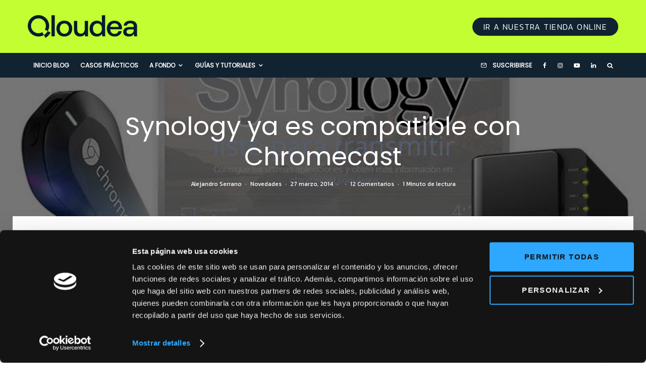

--- FILE ---
content_type: text/html; charset=UTF-8
request_url: https://qloudea.com/blog/chromecast-compatible-synology/
body_size: 43202
content:
<!DOCTYPE html><html lang="es"><head><meta name="facebook-domain-verification" content="hw7d2x57ml8zxkzgj1gtjrz7bh6p66" /><meta charset="UTF-8"><meta name="viewport" content="width=device-width, initial-scale=1"><link rel="stylesheet" media="print" onload="this.onload=null;this.media='all';" id="ao_optimized_gfonts" href="https://fonts.googleapis.com/css?family=Poppins%3A400%2Citalic%7CKanit%3A300%2C700%2C400%7CKanit%3A400%2C700&amp;display=swap"><link rel="profile" href="https://gmpg.org/xfn/11"><meta name="theme-color" content="#006b82"><meta name='robots' content='index, follow, max-image-preview:large, max-snippet:-1, max-video-preview:-1' /> <!-- Google Tag Manager for WordPress by gtm4wp.com --> <script data-cfasync="false" data-pagespeed-no-defer>var gtm4wp_datalayer_name = "dataLayer";
	var dataLayer = dataLayer || [];</script> <!-- End Google Tag Manager for WordPress by gtm4wp.com --> <!-- This site is optimized with the Yoast SEO plugin v23.5 - https://yoast.com/wordpress/plugins/seo/ --><title>Synology ya es compatible con Chromecast</title><meta name="description" content="DSvideo y DSaudio, nos permiten reproducir nuestra música y vídeos directamente al ChromeCast de Google." /><link rel="canonical" href="https://qloudea.com/blog/chromecast-compatible-synology/" /><meta property="og:locale" content="es_ES" /><meta property="og:type" content="article" /><meta property="og:title" content="Synology ya es compatible con Chromecast" /><meta property="og:description" content="DSvideo y DSaudio, nos permiten reproducir nuestra música y vídeos directamente al ChromeCast de Google." /><meta property="og:url" content="https://qloudea.com/blog/chromecast-compatible-synology/" /><meta property="og:site_name" content="Qloudea Blog Especialistas en servidores NAS" /><meta property="article:publisher" content="http://www.facebook.com/qloudea" /><meta property="article:author" content="https://www.facebook.com/alejandro.serranomas" /><meta property="article:published_time" content="2014-03-27T07:00:08+00:00" /><meta property="article:modified_time" content="2020-05-04T10:24:49+00:00" /><meta property="og:image" content="https://qloudea.com/blog/wp-content/uploads/2014/03/crhomecast-synology-copy.jpg" /><meta name="author" content="Alejandro Serrano" /><meta name="twitter:card" content="summary_large_image" /><meta name="twitter:creator" content="@https://twitter.com/aserrano19" /><meta name="twitter:site" content="@qloudea_com" /><meta name="twitter:label1" content="Escrito por" /><meta name="twitter:data1" content="Alejandro Serrano" /><meta name="twitter:label2" content="Tiempo de lectura" /><meta name="twitter:data2" content="2 minutos" /> <script type="application/ld+json" class="yoast-schema-graph">{"@context":"https://schema.org","@graph":[{"@type":"Article","@id":"https://qloudea.com/blog/chromecast-compatible-synology/#article","isPartOf":{"@id":"https://qloudea.com/blog/chromecast-compatible-synology/"},"author":{"name":"Alejandro Serrano","@id":"https://qloudea.com/blog/#/schema/person/3e4cc806ed5c1746b2658586e13ba8bc"},"headline":"Synology ya es compatible con Chromecast","datePublished":"2014-03-27T07:00:08+00:00","dateModified":"2020-05-04T10:24:49+00:00","mainEntityOfPage":{"@id":"https://qloudea.com/blog/chromecast-compatible-synology/"},"wordCount":325,"commentCount":12,"publisher":{"@id":"https://qloudea.com/blog/#organization"},"image":{"@id":"https://qloudea.com/blog/chromecast-compatible-synology/#primaryimage"},"thumbnailUrl":"https://qloudea.com/blog/wp-content/uploads/2014/03/crhomecast-synology-copy.jpg","keywords":["DLNA"],"articleSection":["Novedades"],"inLanguage":"es","potentialAction":[{"@type":"CommentAction","name":"Comment","target":["https://qloudea.com/blog/chromecast-compatible-synology/#respond"]}]},{"@type":"WebPage","@id":"https://qloudea.com/blog/chromecast-compatible-synology/","url":"https://qloudea.com/blog/chromecast-compatible-synology/","name":"Synology ya es compatible con Chromecast","isPartOf":{"@id":"https://qloudea.com/blog/#website"},"primaryImageOfPage":{"@id":"https://qloudea.com/blog/chromecast-compatible-synology/#primaryimage"},"image":{"@id":"https://qloudea.com/blog/chromecast-compatible-synology/#primaryimage"},"thumbnailUrl":"https://qloudea.com/blog/wp-content/uploads/2014/03/crhomecast-synology-copy.jpg","datePublished":"2014-03-27T07:00:08+00:00","dateModified":"2020-05-04T10:24:49+00:00","description":"DSvideo y DSaudio, nos permiten reproducir nuestra música y vídeos directamente al ChromeCast de Google.","breadcrumb":{"@id":"https://qloudea.com/blog/chromecast-compatible-synology/#breadcrumb"},"inLanguage":"es","potentialAction":[{"@type":"ReadAction","target":["https://qloudea.com/blog/chromecast-compatible-synology/"]}]},{"@type":"ImageObject","inLanguage":"es","@id":"https://qloudea.com/blog/chromecast-compatible-synology/#primaryimage","url":"https://qloudea.com/blog/wp-content/uploads/2014/03/crhomecast-synology-copy.jpg","contentUrl":"https://qloudea.com/blog/wp-content/uploads/2014/03/crhomecast-synology-copy.jpg","width":800,"height":400,"caption":"crhomecast synology"},{"@type":"BreadcrumbList","@id":"https://qloudea.com/blog/chromecast-compatible-synology/#breadcrumb","itemListElement":[{"@type":"ListItem","position":1,"name":"Blog","item":"https://qloudea.com/blog/"},{"@type":"ListItem","position":2,"name":"Novedades","item":"https://qloudea.com/blog/novedades/"},{"@type":"ListItem","position":3,"name":"Synology ya es compatible con Chromecast"}]},{"@type":"WebSite","@id":"https://qloudea.com/blog/#website","url":"https://qloudea.com/blog/","name":"Qloudea Blog Especialistas en servidores NAS","description":"Lo último en soluciones de almacenamiento de datos, discos duros y sistemas de vigilancia IP","publisher":{"@id":"https://qloudea.com/blog/#organization"},"potentialAction":[{"@type":"SearchAction","target":{"@type":"EntryPoint","urlTemplate":"https://qloudea.com/blog/?s={search_term_string}"},"query-input":{"@type":"PropertyValueSpecification","valueRequired":true,"valueName":"search_term_string"}}],"inLanguage":"es"},{"@type":"Organization","@id":"https://qloudea.com/blog/#organization","name":"Qloudea","url":"https://qloudea.com/blog/","logo":{"@type":"ImageObject","inLanguage":"es","@id":"https://qloudea.com/blog/#/schema/logo/image/","url":"https://qloudea.com/blog/wp-content/uploads/2013/11/favicon-144.png","contentUrl":"https://qloudea.com/blog/wp-content/uploads/2013/11/favicon-144.png","width":144,"height":144,"caption":"Qloudea"},"image":{"@id":"https://qloudea.com/blog/#/schema/logo/image/"},"sameAs":["http://www.facebook.com/qloudea","https://x.com/qloudea_com","https://www.instagram.com/qloudea_com/","https://www.youtube.com/qloudea"]},{"@type":"Person","@id":"https://qloudea.com/blog/#/schema/person/3e4cc806ed5c1746b2658586e13ba8bc","name":"Alejandro Serrano","image":{"@type":"ImageObject","inLanguage":"es","@id":"https://qloudea.com/blog/#/schema/person/image/","url":"https://secure.gravatar.com/avatar/a6a4eb6e722f007879289200e7175232?s=96&d=robohash&r=g","contentUrl":"https://secure.gravatar.com/avatar/a6a4eb6e722f007879289200e7175232?s=96&d=robohash&r=g","caption":"Alejandro Serrano"},"description":"Soy el CEO de Qloudea.com","sameAs":["https://qloudea.com","https://www.facebook.com/alejandro.serranomas","https://x.com/https://twitter.com/aserrano19"],"url":"https://qloudea.com/blog/author/alejandroqloudea-com/"}]}</script> <!-- / Yoast SEO plugin. --><link rel='dns-prefetch' href='//stats.wp.com' /><link rel='dns-prefetch' href='//c0.wp.com' /><link href='https://fonts.google.com' rel='preconnect' /><link href='https://fonts.gstatic.com' crossorigin='anonymous' rel='preconnect' /><link rel="alternate" type="application/rss+xml" title="Qloudea Blog Especialistas en servidores NAS &raquo; Feed" href="https://qloudea.com/blog/feed/" /><link rel="alternate" type="application/rss+xml" title="Qloudea Blog Especialistas en servidores NAS &raquo; Feed de los comentarios" href="https://qloudea.com/blog/comments/feed/" /><link rel="alternate" type="application/rss+xml" title="Qloudea Blog Especialistas en servidores NAS &raquo; Comentario Synology ya es compatible con Chromecast del feed" href="https://qloudea.com/blog/chromecast-compatible-synology/feed/" /><link rel='stylesheet' id='wp-block-library-css' href='https://qloudea.com/blog/wp-includes/css/dist/block-library/style.min.css' type='text/css' media='all' /><link rel='stylesheet' id='mediaelement-css' href='https://qloudea.com/blog/wp-includes/js/mediaelement/mediaelementplayer-legacy.min.css' type='text/css' media='all' /><link rel='stylesheet' id='wp-mediaelement-css' href='https://qloudea.com/blog/wp-includes/js/mediaelement/wp-mediaelement.min.css' type='text/css' media='all' /><style id='jetpack-sharing-buttons-style-inline-css' type='text/css'>.jetpack-sharing-buttons__services-list{display:flex;flex-direction:row;flex-wrap:wrap;gap:0;list-style-type:none;margin:5px;padding:0}.jetpack-sharing-buttons__services-list.has-small-icon-size{font-size:12px}.jetpack-sharing-buttons__services-list.has-normal-icon-size{font-size:16px}.jetpack-sharing-buttons__services-list.has-large-icon-size{font-size:24px}.jetpack-sharing-buttons__services-list.has-huge-icon-size{font-size:36px}@media print{.jetpack-sharing-buttons__services-list{display:none!important}}.editor-styles-wrapper .wp-block-jetpack-sharing-buttons{gap:0;padding-inline-start:0}ul.jetpack-sharing-buttons__services-list.has-background{padding:1.25em 2.375em}</style><link rel='stylesheet' id='lets-info-up-block-css' href='https://qloudea.com/blog/wp-content/plugins/lets-info-up/frontend/css/style.min.css' type='text/css' media='all' /><style id='classic-theme-styles-inline-css' type='text/css'>/*! This file is auto-generated */
.wp-block-button__link{color:#fff;background-color:#32373c;border-radius:9999px;box-shadow:none;text-decoration:none;padding:calc(.667em + 2px) calc(1.333em + 2px);font-size:1.125em}.wp-block-file__button{background:#32373c;color:#fff;text-decoration:none}</style><style id='global-styles-inline-css' type='text/css'>body{--wp--preset--color--black: #000000;--wp--preset--color--cyan-bluish-gray: #abb8c3;--wp--preset--color--white: #ffffff;--wp--preset--color--pale-pink: #f78da7;--wp--preset--color--vivid-red: #cf2e2e;--wp--preset--color--luminous-vivid-orange: #ff6900;--wp--preset--color--luminous-vivid-amber: #fcb900;--wp--preset--color--light-green-cyan: #7bdcb5;--wp--preset--color--vivid-green-cyan: #00d084;--wp--preset--color--pale-cyan-blue: #8ed1fc;--wp--preset--color--vivid-cyan-blue: #0693e3;--wp--preset--color--vivid-purple: #9b51e0;--wp--preset--gradient--vivid-cyan-blue-to-vivid-purple: linear-gradient(135deg,rgba(6,147,227,1) 0%,rgb(155,81,224) 100%);--wp--preset--gradient--light-green-cyan-to-vivid-green-cyan: linear-gradient(135deg,rgb(122,220,180) 0%,rgb(0,208,130) 100%);--wp--preset--gradient--luminous-vivid-amber-to-luminous-vivid-orange: linear-gradient(135deg,rgba(252,185,0,1) 0%,rgba(255,105,0,1) 100%);--wp--preset--gradient--luminous-vivid-orange-to-vivid-red: linear-gradient(135deg,rgba(255,105,0,1) 0%,rgb(207,46,46) 100%);--wp--preset--gradient--very-light-gray-to-cyan-bluish-gray: linear-gradient(135deg,rgb(238,238,238) 0%,rgb(169,184,195) 100%);--wp--preset--gradient--cool-to-warm-spectrum: linear-gradient(135deg,rgb(74,234,220) 0%,rgb(151,120,209) 20%,rgb(207,42,186) 40%,rgb(238,44,130) 60%,rgb(251,105,98) 80%,rgb(254,248,76) 100%);--wp--preset--gradient--blush-light-purple: linear-gradient(135deg,rgb(255,206,236) 0%,rgb(152,150,240) 100%);--wp--preset--gradient--blush-bordeaux: linear-gradient(135deg,rgb(254,205,165) 0%,rgb(254,45,45) 50%,rgb(107,0,62) 100%);--wp--preset--gradient--luminous-dusk: linear-gradient(135deg,rgb(255,203,112) 0%,rgb(199,81,192) 50%,rgb(65,88,208) 100%);--wp--preset--gradient--pale-ocean: linear-gradient(135deg,rgb(255,245,203) 0%,rgb(182,227,212) 50%,rgb(51,167,181) 100%);--wp--preset--gradient--electric-grass: linear-gradient(135deg,rgb(202,248,128) 0%,rgb(113,206,126) 100%);--wp--preset--gradient--midnight: linear-gradient(135deg,rgb(2,3,129) 0%,rgb(40,116,252) 100%);--wp--preset--font-size--small: 13px;--wp--preset--font-size--medium: 20px;--wp--preset--font-size--large: 36px;--wp--preset--font-size--x-large: 42px;--wp--preset--spacing--20: 0.44rem;--wp--preset--spacing--30: 0.67rem;--wp--preset--spacing--40: 1rem;--wp--preset--spacing--50: 1.5rem;--wp--preset--spacing--60: 2.25rem;--wp--preset--spacing--70: 3.38rem;--wp--preset--spacing--80: 5.06rem;--wp--preset--shadow--natural: 6px 6px 9px rgba(0, 0, 0, 0.2);--wp--preset--shadow--deep: 12px 12px 50px rgba(0, 0, 0, 0.4);--wp--preset--shadow--sharp: 6px 6px 0px rgba(0, 0, 0, 0.2);--wp--preset--shadow--outlined: 6px 6px 0px -3px rgba(255, 255, 255, 1), 6px 6px rgba(0, 0, 0, 1);--wp--preset--shadow--crisp: 6px 6px 0px rgba(0, 0, 0, 1);}:where(.is-layout-flex){gap: 0.5em;}:where(.is-layout-grid){gap: 0.5em;}body .is-layout-flow > .alignleft{float: left;margin-inline-start: 0;margin-inline-end: 2em;}body .is-layout-flow > .alignright{float: right;margin-inline-start: 2em;margin-inline-end: 0;}body .is-layout-flow > .aligncenter{margin-left: auto !important;margin-right: auto !important;}body .is-layout-constrained > .alignleft{float: left;margin-inline-start: 0;margin-inline-end: 2em;}body .is-layout-constrained > .alignright{float: right;margin-inline-start: 2em;margin-inline-end: 0;}body .is-layout-constrained > .aligncenter{margin-left: auto !important;margin-right: auto !important;}body .is-layout-constrained > :where(:not(.alignleft):not(.alignright):not(.alignfull)){max-width: var(--wp--style--global--content-size);margin-left: auto !important;margin-right: auto !important;}body .is-layout-constrained > .alignwide{max-width: var(--wp--style--global--wide-size);}body .is-layout-flex{display: flex;}body .is-layout-flex{flex-wrap: wrap;align-items: center;}body .is-layout-flex > *{margin: 0;}body .is-layout-grid{display: grid;}body .is-layout-grid > *{margin: 0;}:where(.wp-block-columns.is-layout-flex){gap: 2em;}:where(.wp-block-columns.is-layout-grid){gap: 2em;}:where(.wp-block-post-template.is-layout-flex){gap: 1.25em;}:where(.wp-block-post-template.is-layout-grid){gap: 1.25em;}.has-black-color{color: var(--wp--preset--color--black) !important;}.has-cyan-bluish-gray-color{color: var(--wp--preset--color--cyan-bluish-gray) !important;}.has-white-color{color: var(--wp--preset--color--white) !important;}.has-pale-pink-color{color: var(--wp--preset--color--pale-pink) !important;}.has-vivid-red-color{color: var(--wp--preset--color--vivid-red) !important;}.has-luminous-vivid-orange-color{color: var(--wp--preset--color--luminous-vivid-orange) !important;}.has-luminous-vivid-amber-color{color: var(--wp--preset--color--luminous-vivid-amber) !important;}.has-light-green-cyan-color{color: var(--wp--preset--color--light-green-cyan) !important;}.has-vivid-green-cyan-color{color: var(--wp--preset--color--vivid-green-cyan) !important;}.has-pale-cyan-blue-color{color: var(--wp--preset--color--pale-cyan-blue) !important;}.has-vivid-cyan-blue-color{color: var(--wp--preset--color--vivid-cyan-blue) !important;}.has-vivid-purple-color{color: var(--wp--preset--color--vivid-purple) !important;}.has-black-background-color{background-color: var(--wp--preset--color--black) !important;}.has-cyan-bluish-gray-background-color{background-color: var(--wp--preset--color--cyan-bluish-gray) !important;}.has-white-background-color{background-color: var(--wp--preset--color--white) !important;}.has-pale-pink-background-color{background-color: var(--wp--preset--color--pale-pink) !important;}.has-vivid-red-background-color{background-color: var(--wp--preset--color--vivid-red) !important;}.has-luminous-vivid-orange-background-color{background-color: var(--wp--preset--color--luminous-vivid-orange) !important;}.has-luminous-vivid-amber-background-color{background-color: var(--wp--preset--color--luminous-vivid-amber) !important;}.has-light-green-cyan-background-color{background-color: var(--wp--preset--color--light-green-cyan) !important;}.has-vivid-green-cyan-background-color{background-color: var(--wp--preset--color--vivid-green-cyan) !important;}.has-pale-cyan-blue-background-color{background-color: var(--wp--preset--color--pale-cyan-blue) !important;}.has-vivid-cyan-blue-background-color{background-color: var(--wp--preset--color--vivid-cyan-blue) !important;}.has-vivid-purple-background-color{background-color: var(--wp--preset--color--vivid-purple) !important;}.has-black-border-color{border-color: var(--wp--preset--color--black) !important;}.has-cyan-bluish-gray-border-color{border-color: var(--wp--preset--color--cyan-bluish-gray) !important;}.has-white-border-color{border-color: var(--wp--preset--color--white) !important;}.has-pale-pink-border-color{border-color: var(--wp--preset--color--pale-pink) !important;}.has-vivid-red-border-color{border-color: var(--wp--preset--color--vivid-red) !important;}.has-luminous-vivid-orange-border-color{border-color: var(--wp--preset--color--luminous-vivid-orange) !important;}.has-luminous-vivid-amber-border-color{border-color: var(--wp--preset--color--luminous-vivid-amber) !important;}.has-light-green-cyan-border-color{border-color: var(--wp--preset--color--light-green-cyan) !important;}.has-vivid-green-cyan-border-color{border-color: var(--wp--preset--color--vivid-green-cyan) !important;}.has-pale-cyan-blue-border-color{border-color: var(--wp--preset--color--pale-cyan-blue) !important;}.has-vivid-cyan-blue-border-color{border-color: var(--wp--preset--color--vivid-cyan-blue) !important;}.has-vivid-purple-border-color{border-color: var(--wp--preset--color--vivid-purple) !important;}.has-vivid-cyan-blue-to-vivid-purple-gradient-background{background: var(--wp--preset--gradient--vivid-cyan-blue-to-vivid-purple) !important;}.has-light-green-cyan-to-vivid-green-cyan-gradient-background{background: var(--wp--preset--gradient--light-green-cyan-to-vivid-green-cyan) !important;}.has-luminous-vivid-amber-to-luminous-vivid-orange-gradient-background{background: var(--wp--preset--gradient--luminous-vivid-amber-to-luminous-vivid-orange) !important;}.has-luminous-vivid-orange-to-vivid-red-gradient-background{background: var(--wp--preset--gradient--luminous-vivid-orange-to-vivid-red) !important;}.has-very-light-gray-to-cyan-bluish-gray-gradient-background{background: var(--wp--preset--gradient--very-light-gray-to-cyan-bluish-gray) !important;}.has-cool-to-warm-spectrum-gradient-background{background: var(--wp--preset--gradient--cool-to-warm-spectrum) !important;}.has-blush-light-purple-gradient-background{background: var(--wp--preset--gradient--blush-light-purple) !important;}.has-blush-bordeaux-gradient-background{background: var(--wp--preset--gradient--blush-bordeaux) !important;}.has-luminous-dusk-gradient-background{background: var(--wp--preset--gradient--luminous-dusk) !important;}.has-pale-ocean-gradient-background{background: var(--wp--preset--gradient--pale-ocean) !important;}.has-electric-grass-gradient-background{background: var(--wp--preset--gradient--electric-grass) !important;}.has-midnight-gradient-background{background: var(--wp--preset--gradient--midnight) !important;}.has-small-font-size{font-size: var(--wp--preset--font-size--small) !important;}.has-medium-font-size{font-size: var(--wp--preset--font-size--medium) !important;}.has-large-font-size{font-size: var(--wp--preset--font-size--large) !important;}.has-x-large-font-size{font-size: var(--wp--preset--font-size--x-large) !important;}
.wp-block-navigation a:where(:not(.wp-element-button)){color: inherit;}
:where(.wp-block-post-template.is-layout-flex){gap: 1.25em;}:where(.wp-block-post-template.is-layout-grid){gap: 1.25em;}
:where(.wp-block-columns.is-layout-flex){gap: 2em;}:where(.wp-block-columns.is-layout-grid){gap: 2em;}
.wp-block-pullquote{font-size: 1.5em;line-height: 1.6;}</style><link rel='stylesheet' id='lets-review-api-css' href='https://qloudea.com/blog/wp-content/plugins/lets-review/assets/css/style-api.min.css' type='text/css' media='all' /><link rel='stylesheet' id='font-awesome-css' href='https://qloudea.com/blog/wp-content/plugins/lets-review/assets/fonts/fontawesome/css/fontawesome.min.css' type='text/css' media='all' /><link rel='stylesheet' id='font-awesome-regular-css' href='https://qloudea.com/blog/wp-content/plugins/lets-review/assets/fonts/fontawesome/css/regular.min.css' type='text/css' media='all' /><link rel='stylesheet' id='font-awesome-solid-css' href='https://qloudea.com/blog/wp-content/plugins/lets-review/assets/fonts/fontawesome/css/solid.min.css' type='text/css' media='all' /><link rel='stylesheet' id='wp-video-popup-css' href='https://qloudea.com/blog/wp-content/cache/autoptimize/css/autoptimize_single_0e8ba4391d756199f3c7c00e00ddeb76.css' type='text/css' media='all' /><link rel='stylesheet' id='lets-live-blog-css' href='https://qloudea.com/blog/wp-content/plugins/lets-live-blog/frontend/css/style.min.css' type='text/css' media='all' /><link rel='stylesheet' id='lets-live-blog-icons-css' href='https://qloudea.com/blog/wp-content/cache/autoptimize/css/autoptimize_single_b0e8dfcf569e02e0ce4995bb1927d828.css' type='text/css' media='all' /><link rel='stylesheet' id='zeen-style-css' href='https://qloudea.com/blog/wp-content/themes/zeen/assets/css/style.min.css' type='text/css' media='all' /><style id='zeen-style-inline-css' type='text/css'>.content-bg, .block-skin-5:not(.skin-inner), .block-skin-5.skin-inner > .tipi-row-inner-style, .article-layout-skin-1.title-cut-bl .hero-wrap .meta:before, .article-layout-skin-1.title-cut-bc .hero-wrap .meta:before, .article-layout-skin-1.title-cut-bl .hero-wrap .share-it:before, .article-layout-skin-1.title-cut-bc .hero-wrap .share-it:before, .standard-archive .page-header, .skin-dark .flickity-viewport, .zeen__var__options label { background: #ffffff;}a.zeen-pin-it{position: absolute}.background.mask {background-color: transparent}.side-author__wrap .mask a {display:inline-block;height:70px}.timed-pup,.modal-wrap {position:fixed;visibility:hidden}.to-top__fixed .to-top a{background-color:#111111; color: #ffffff}.site-inner { background-color: #fff; }.splitter svg g { fill: #fff; }.inline-post .block article .title { font-size: 20px;}.fontfam-1 { font-family: 'Poppins',sans-serif!important;}input,input[type="number"],.body-f1, .quotes-f1 blockquote, .quotes-f1 q, .by-f1 .byline, .sub-f1 .subtitle, .wh-f1 .widget-title, .headings-f1 h1, .headings-f1 h2, .headings-f1 h3, .headings-f1 h4, .headings-f1 h5, .headings-f1 h6, .font-1, div.jvectormap-tip {font-family:'Poppins',sans-serif;font-weight: 400;font-style: normal;}.fontfam-2 { font-family:'Kanit',sans-serif!important; }input[type=submit], button, .tipi-button,.button,.wpcf7-submit,.button__back__home,.body-f2, .quotes-f2 blockquote, .quotes-f2 q, .by-f2 .byline, .sub-f2 .subtitle, .wh-f2 .widget-title, .headings-f2 h1, .headings-f2 h2, .headings-f2 h3, .headings-f2 h4, .headings-f2 h5, .headings-f2 h6, .font-2 {font-family:'Kanit',sans-serif;font-weight: 300;font-style: normal;}.fontfam-3 { font-family:'Kanit',sans-serif!important;}.body-f3, .quotes-f3 blockquote, .quotes-f3 q, .by-f3 .byline, .sub-f3 .subtitle, .wh-f3 .widget-title, .headings-f3 h1, .headings-f3 h2, .headings-f3 h3, .headings-f3 h4, .headings-f3 h5, .headings-f3 h6, .font-3 {font-family:'Kanit',sans-serif;font-style: normal;font-weight: 400;}.tipi-row, .tipi-builder-on .contents-wrap > p { max-width: 1230px ; }.slider-columns--3 article { width: 360px }.slider-columns--2 article { width: 555px }.slider-columns--4 article { width: 262.5px }.single .site-content .tipi-row { max-width: 1230px ; }.single-product .site-content .tipi-row { max-width: 1230px ; }.date--secondary { color: #006b82; }.date--main { color: #ffffff; }.tipi-button-cta-header{ font-size:12px;}.tipi-button-cta-wrap-header{ color: #fff;}.tipi-button-cta-header { background: #112230; }.tipi-button-cta-header:hover { background: #112230; }.global-accent-border { border-color: #006b82; }.trending-accent-border { border-color: #006b82; }.trending-accent-bg { border-color: #006b82; }.wpcf7-submit, .tipi-button.block-loader { background: #112230; }.wpcf7-submit:hover, .tipi-button.block-loader:hover { background: #c3fe33; }.tipi-button.block-loader { color: #fff!important; }.wpcf7-submit { background: #18181e; }.wpcf7-submit:hover { background: #111; }.global-accent-bg, .icon-base-2:hover .icon-bg, #progress { background-color: #006b82; }.global-accent-text, .mm-submenu-2 .mm-51 .menu-wrap > .sub-menu > li > a { color: #006b82; }body { color:#112230;}.excerpt { color:#006b82;}.mode--alt--b .excerpt, .block-skin-2 .excerpt, .block-skin-2 .preview-classic .custom-button__fill-2 { color:#888!important;}.read-more-wrap { color:#006b82;}.logo-fallback a { color:#000!important;}.site-mob-header .logo-fallback a { color:#000!important;}blockquote:not(.comment-excerpt) { color:#ff6b1b;}.mode--alt--b blockquote:not(.comment-excerpt), .mode--alt--b .block-skin-0.block-wrap-quote .block-wrap-quote blockquote:not(.comment-excerpt), .mode--alt--b .block-skin-0.block-wrap-quote .block-wrap-quote blockquote:not(.comment-excerpt) span { color:#fff!important;}.byline, .byline a { color:#888;}.mode--alt--b .block-wrap-classic .byline, .mode--alt--b .block-wrap-classic .byline a, .mode--alt--b .block-wrap-thumbnail .byline, .mode--alt--b .block-wrap-thumbnail .byline a, .block-skin-2 .byline a, .block-skin-2 .byline { color:#888;}.preview-classic .meta .title, .preview-thumbnail .meta .title,.preview-56 .meta .title{ color:#112230;}h1, h2, h3, h4, h5, h6, .block-title { color:#112230;}.sidebar-widget  .widget-title { color:#112230!important;}.link-color-wrap a, .woocommerce-Tabs-panel--description a { color: #006b82; }.mode--alt--b .link-color-wrap a, .mode--alt--b .woocommerce-Tabs-panel--description a { color: #27b4c6; }.copyright, .site-footer .bg-area-inner .copyright a { color: #8e8e8e; }.link-color-wrap a:hover { color: #c3fe33; }.mode--alt--b .link-color-wrap a:hover { color: #afcd0d; }body{line-height:1.66}input[type=submit], button, .tipi-button,.button,.wpcf7-submit,.button__back__home{letter-spacing:0.03em}.sub-menu a:not(.tipi-button){letter-spacing:0.1em}.widget-title{letter-spacing:0.15em}html, body{font-size:15px}.byline{font-size:12px}input[type=submit], button, .tipi-button,.button,.wpcf7-submit,.button__back__home{font-size:11px}.excerpt{font-size:15px}.logo-fallback, .secondary-wrap .logo-fallback a{font-size:22px}.logo span{font-size:12px}.breadcrumbs{font-size:10px}.hero-meta.tipi-s-typo .title{font-size:20px}.hero-meta.tipi-s-typo .subtitle{font-size:15px}.hero-meta.tipi-m-typo .title{font-size:20px}.hero-meta.tipi-m-typo .subtitle{font-size:15px}.hero-meta.tipi-xl-typo .title{font-size:20px}.hero-meta.tipi-xl-typo .subtitle{font-size:15px}.block-html-content h1, .single-content .entry-content h1{font-size:20px}.block-html-content h2, .single-content .entry-content h2{font-size:20px}.block-html-content h3, .single-content .entry-content h3{font-size:20px}.block-html-content h4, .single-content .entry-content h4{font-size:20px}.block-html-content h5, .single-content .entry-content h5{font-size:18px}.footer-block-links{font-size:8px}blockquote, q{font-size:20px}.site-footer .copyright{font-size:12px}.footer-navigation{font-size:12px}.site-footer .menu-icons{font-size:12px}.block-title, .page-title{font-size:24px}.block-subtitle{font-size:18px}.block-col-self .preview-2 .title{font-size:22px}.block-wrap-classic .tipi-m-typo .title-wrap .title{font-size:22px}.tipi-s-typo .title, .ppl-s-3 .tipi-s-typo .title, .zeen-col--wide .ppl-s-3 .tipi-s-typo .title, .preview-1 .title, .preview-21:not(.tipi-xs-typo) .title{font-size:22px}.tipi-xs-typo .title, .tipi-basket-wrap .basket-item .title{font-size:15px}.meta .read-more-wrap{font-size:11px}.widget-title{font-size:12px}.split-1:not(.preview-thumbnail) .mask{-webkit-flex: 0 0 calc( 34% - 15px);
					-ms-flex: 0 0 calc( 34% - 15px);
					flex: 0 0 calc( 34% - 15px);
					width: calc( 34% - 15px);}.preview-thumbnail .mask{-webkit-flex: 0 0 65px;
					-ms-flex: 0 0 65px;
					flex: 0 0 65px;
					width: 65px;}.footer-lower-area{padding-bottom:34px}.footer-upper-area{padding-bottom:50px}.footer-upper-area{padding-top:50px}.footer-widget-wrap{padding-bottom:10px}.footer-widget-wrap{padding-top:50px}.tipi-button-cta-header{font-size:12px}.meta .read-more-wrap { font-weight: 700;}.tipi-button.block-loader, .wpcf7-submit, .mc4wp-form-fields button { font-weight: 700;}.main-navigation .horizontal-menu, .main-navigation .menu-item, .main-navigation .menu-icon .menu-icon--text,  .main-navigation .tipi-i-search span { font-weight: 700;}.footer-lower-area, .footer-lower-area .menu-item, .footer-lower-area .menu-icon span {font-weight: 700;}input[type=submit], button, .tipi-button,.button,.wpcf7-submit,.button__back__home{ text-transform: uppercase; }.entry-title{ text-transform: none; }.logo-fallback{ text-transform: none; }.block-wrap-slider .title-wrap .title{ text-transform: none; }.block-wrap-grid .title-wrap .title, .tile-design-4 .meta .title-wrap .title{ text-transform: none; }.block-wrap-classic .title-wrap .title{ text-transform: none; }.block-title{ text-transform: none; }.meta .excerpt .read-more{ text-transform: uppercase; }.preview-grid .read-more{ text-transform: uppercase; }.block-subtitle{ text-transform: none; }.byline{ text-transform: none; }.widget-title{ text-transform: uppercase; }.main-navigation .menu-item, .main-navigation .menu-icon .menu-icon--text{ text-transform: uppercase; }.secondary-navigation, .secondary-wrap .menu-icon .menu-icon--text{ text-transform: uppercase; }.footer-lower-area .menu-item, .footer-lower-area .menu-icon span{ text-transform: uppercase; }.sub-menu a:not(.tipi-button){ text-transform: none; }.site-mob-header .menu-item, .site-mob-header .menu-icon span{ text-transform: uppercase; }.single-content .entry-content h1, .single-content .entry-content h2, .single-content .entry-content h3, .single-content .entry-content h4, .single-content .entry-content h5, .single-content .entry-content h6, .meta__full h1, .meta__full h2, .meta__full h3, .meta__full h4, .meta__full h5, .bbp__thread__title{ text-transform: none; }.mm-submenu-2 .mm-11 .menu-wrap > *, .mm-submenu-2 .mm-31 .menu-wrap > *, .mm-submenu-2 .mm-21 .menu-wrap > *, .mm-submenu-2 .mm-51 .menu-wrap > *  { border-top: 3px solid transparent; }.separation-border { margin-bottom: 30px; }.load-more-wrap-1 { padding-top: 30px; }.block-wrap-classic .inf-spacer + .block:not(.block-62) { margin-top: 30px; }.block-title-wrap-style .block-title:after, .block-title-wrap-style .block-title:before { border-top: 1px #eee solid;}.separation-border-v { background: #eee;}.separation-border-v { height: calc( 100% -  30px - 1px); }@media only screen and (max-width: 480px) {.separation-border { margin-bottom: 30px;}}.sidebar-wrap .sidebar { padding-right: 30px; padding-left: 30px; padding-top:0px; padding-bottom:0px; }.sidebar-left .sidebar-wrap .sidebar { padding-right: 30px; padding-left: 30px; }@media only screen and (min-width: 481px) {}@media only screen and (max-width: 767px) {.mobile__design--side .mask {
		width: calc( 34% - 15px);
	}}@media only screen and (min-width: 768px) {input[type=submit], button, .tipi-button,.button,.wpcf7-submit,.button__back__home{letter-spacing:0.09em}html, body{font-size:17px}.logo-fallback, .secondary-wrap .logo-fallback a{font-size:30px}.hero-meta.tipi-s-typo .title{font-size:36px}.hero-meta.tipi-s-typo .subtitle{font-size:18px}.hero-meta.tipi-m-typo .title{font-size:44px}.hero-meta.tipi-m-typo .subtitle{font-size:18px}.hero-meta.tipi-xl-typo .title{font-size:50px}.hero-meta.tipi-xl-typo .subtitle{font-size:18px}.block-html-content h1, .single-content .entry-content h1{font-size:44px}.block-html-content h2, .single-content .entry-content h2{font-size:40px}.block-html-content h3, .single-content .entry-content h3{font-size:30px}blockquote, q{font-size:25px}.main-navigation, .main-navigation .menu-icon--text{font-size:12px}.sub-menu a:not(.tipi-button){font-size:12px}.main-navigation .menu-icon, .main-navigation .trending-icon-solo{font-size:12px}.secondary-wrap-v .standard-drop>a,.secondary-wrap, .secondary-wrap a, .secondary-wrap .menu-icon--text{font-size:11px}.secondary-wrap .menu-icon, .secondary-wrap .menu-icon a, .secondary-wrap .trending-icon-solo{font-size:13px}.block-title, .page-title{font-size:40px}.block-subtitle{font-size:20px}.block-col-self .preview-2 .title{font-size:36px}.block-wrap-classic .tipi-m-typo .title-wrap .title{font-size:30px}.tipi-s-typo .title, .ppl-s-3 .tipi-s-typo .title, .zeen-col--wide .ppl-s-3 .tipi-s-typo .title, .preview-1 .title, .preview-21:not(.tipi-xs-typo) .title{font-size:24px}.meta .read-more-wrap{font-size:12px}.widget-title{font-size:20px}.footer-lower-area{padding-top:40px}.footer-lower-area{padding-bottom:40px}.footer-upper-area{padding-bottom:40px}.footer-upper-area{padding-top:40px}.footer-widget-wrap{padding-bottom:40px}.footer-widget-wrap{padding-top:40px}.layout-side-info .details{width:130px;float:left}.sticky-header--active.site-header.size-set .logo img, .site-header.size-set.slidedown .logo img, .site-header.size-set.sticky-menu-2.stuck .logo img { height: 40px!important; }.sticky-header--active.site-header .bg-area, .site-header.sticky-menu-2.stuck .bg-area, .site-header.slidedown .bg-area, .main-navigation.stuck .menu-bg-area, .sticky-4-unfixed .header-skin-4.site-header .bg-area { background: #c3fe33; }.mm-skin-4 .mm-art .menu-wrap, .mm-skin-4 .sub-menu, .trending-inline-drop .block-wrap, .trending-inline-drop, .trending-inline.dropper:hover { background: #112230; }.mm-skin-4 .mm-art .menu-wrap .block-wrap:not(.tile-design-4):not(.classic-title-overlay) a, .mm-skin-4 .sub-menu a, .mm-skin-4 .dropper .block-title-area .block-title, .mm-skin-4 .dropper .block-title-area .block-title a, .mm-skin-4 .mm-art .tipi-arrow, .mm-skin-4 .drop-it article .price, .trending-inline-drop .trending-inline-wrap .block article a, .trending-inline-drop, .trending-inline.dropper:hover a { color: #fff; }.mm-skin-4 .mm-art .tipi-arrow, .trending-inline-drop .trending-selected { border-color: #fff; }.mm-skin-4 .mm-art .tipi-arrow i:after { background: #fff; }.title-contrast .hero-wrap { height: calc( 100vh - 160px ); }.block-col-self .block-71 .tipi-s-typo .title { font-size: 18px; }.zeen-col--narrow .block-wrap-classic .tipi-m-typo .title-wrap .title { font-size: 18px; }.mode--alt--b .footer-widget-area:not(.footer-widget-area-1) + .footer-lower-area { border-top:1px #333333 solid ; }.footer-widget-wrap { border-right:1px #333333 solid ; }.footer-widget-wrap .widget_search form, .footer-widget-wrap select { border-color:#333333; }.footer-widget-wrap .zeen-widget { border-bottom:1px #333333 solid ; }.footer-widget-wrap .zeen-widget .preview-thumbnail { border-bottom-color: #333333;}.secondary-wrap .menu-padding, .secondary-wrap .ul-padding > li > a {
			padding-top: 10px;
			padding-bottom: 10px;
		}}@media only screen and (min-width: 1240px) {.hero-l .single-content {padding-top: 45px}.align-fs .contents-wrap .video-wrap, .align-fs-center .aligncenter.size-full, .align-fs-center .wp-caption.aligncenter .size-full, .align-fs-center .tiled-gallery, .align-fs .alignwide { width: 1170px; }.align-fs .contents-wrap .video-wrap { height: 658px; }.has-bg .align-fs .contents-wrap .video-wrap, .has-bg .align-fs .alignwide, .has-bg .align-fs-center .aligncenter.size-full, .has-bg .align-fs-center .wp-caption.aligncenter .size-full, .has-bg .align-fs-center .tiled-gallery { width: 1230px; }.has-bg .align-fs .contents-wrap .video-wrap { height: 691px; }.split-1:not(.preview-thumbnail) .mask{-webkit-flex: 0 0 calc( 50% - 15px);
					-ms-flex: 0 0 calc( 50% - 15px);
					flex: 0 0 calc( 50% - 15px);
					width: calc( 50% - 15px);}.footer-lower-area{padding-bottom:34px}.footer-upper-area{padding-bottom:50px}.footer-upper-area{padding-top:50px}.footer-widget-wrap{padding-bottom:10px}.footer-widget-wrap{padding-top:50px}}.main-menu-bar-color-1 .current-menu-item > a, .main-menu-bar-color-1 .menu-main-menu > .dropper.active:not(.current-menu-item) > a { background-color: #006b82;}.site-header a { color: #ffffff; }.site-skin-3.content-subscribe, .site-skin-3.content-subscribe .subtitle, .site-skin-3.content-subscribe input, .site-skin-3.content-subscribe h2 { color: #fff; } .site-skin-3.content-subscribe input[type="email"] { border-color: #fff; }.mob-menu-wrap a { color: #fff; }.mob-menu-wrap .mobile-navigation .mobile-search-wrap .search { border-color: #fff; }.footer-widget-wrap .widget_search form { border-color:#333; }.sidebar-wrap .sidebar { border:1px #ddd solid ; }.content-area .zeen-widget { border: 0 #ddd solid ; border-width: 0 0 1px 0; }.content-area .zeen-widget { padding:30px 0px 30px; }.grid-image-1 .mask-overlay { background-color: #1a1d1e ; }.with-fi.preview-grid,.with-fi.preview-grid .byline,.with-fi.preview-grid .subtitle, .with-fi.preview-grid a { color: #fff; }.preview-grid .mask-overlay { opacity: 0.2 ; }@media (pointer: fine) {.preview-grid:hover .mask-overlay { opacity: 0.6 ; }}.slider-image-1 .mask-overlay { background-color: #1a1d1e ; }.with-fi.preview-slider-overlay,.with-fi.preview-slider-overlay .byline,.with-fi.preview-slider-overlay .subtitle, .with-fi.preview-slider-overlay a { color: #fff; }.preview-slider-overlay .mask-overlay { opacity: 0.2 ; }@media (pointer: fine) {.preview-slider-overlay:hover .mask-overlay { opacity: 0.6 ; }}.site-footer .footer-widget-bg-area, .site-footer .footer-widget-bg-area .woo-product-rating span, .site-footer .footer-widget-bg-area .stack-design-3 .meta { background-color: #272727; }.site-footer .footer-widget-bg-area .background { background-image: none; opacity: 1; }.site-footer .footer-widget-bg-area .block-skin-0 .tipi-arrow { color:#dddede; border-color:#dddede; }.site-footer .footer-widget-bg-area .block-skin-0 .tipi-arrow i:after{ background:#dddede; }.site-footer .footer-widget-bg-area,.site-footer .footer-widget-bg-area .byline,.site-footer .footer-widget-bg-area a,.site-footer .footer-widget-bg-area .widget_search form *,.site-footer .footer-widget-bg-area h3,.site-footer .footer-widget-bg-area .widget-title { color:#dddede; }.site-footer .footer-widget-bg-area .tipi-spin.tipi-row-inner-style:before { border-color:#dddede; }.site-header .bg-area, .site-header .bg-area .woo-product-rating span, .site-header .bg-area .stack-design-3 .meta { background-color: #c3fe33; }.site-header .bg-area .background { background-image: none; opacity: 1; }.site-mob-header .bg-area, .site-mob-header .bg-area .woo-product-rating span, .site-mob-header .bg-area .stack-design-3 .meta { background-color: #c3fe33; }.site-mob-header .bg-area .background { background-image: none; opacity: 1; }.site-mob-header .bg-area .tipi-i-menu-mob, .site-mob-menu-a-4.mob-open .tipi-i-menu-mob:before, .site-mob-menu-a-4.mob-open .tipi-i-menu-mob:after { background:#112230; }.site-mob-header .bg-area,.site-mob-header .bg-area .byline,.site-mob-header .bg-area a,.site-mob-header .bg-area .widget_search form *,.site-mob-header .bg-area h3,.site-mob-header .bg-area .widget-title { color:#112230; }.site-mob-header .bg-area .tipi-spin.tipi-row-inner-style:before { border-color:#112230; }.mob-menu-wrap .bg-area, .mob-menu-wrap .bg-area .woo-product-rating span, .mob-menu-wrap .bg-area .stack-design-3 .meta { background-color: #112230; }.mob-menu-wrap .bg-area .background { background-image: none; opacity: 1; }.mob-menu-wrap .bg-area,.mob-menu-wrap .bg-area .byline,.mob-menu-wrap .bg-area a,.mob-menu-wrap .bg-area .widget_search form *,.mob-menu-wrap .bg-area h3,.mob-menu-wrap .bg-area .widget-title { color:#fff; }.mob-menu-wrap .bg-area .tipi-spin.tipi-row-inner-style:before { border-color:#fff; }.content-subscribe-block,.content-subscribe-block .byline,.content-subscribe-block a,.content-subscribe-block .widget_search form *,.content-subscribe-block h3,.content-subscribe-block .widget-title { color:#fff; }.content-subscribe-block .tipi-spin.tipi-row-inner-style:before { border-color:#fff; }.main-navigation, .main-navigation .menu-icon--text { color: #ffffff; }.main-navigation .horizontal-menu>li>a { padding-left: 11px; padding-right: 11px; }.main-navigation .menu-bg-area { background-image: linear-gradient(130deg, #112230 0%, #112230 80%);  }#progress { background-color: #006b82; }.main-navigation .horizontal-menu .drop, .main-navigation .horizontal-menu > li > a, .date--main {
			padding-top: 15px;
			padding-bottom: 15px;
		}.site-mob-header .menu-icon { font-size: 13px; }.secondary-wrap-v .standard-drop>a,.secondary-wrap, .secondary-wrap a, .secondary-wrap .menu-icon--text { color: #ffffff; }.secondary-wrap .menu-secondary > li > a, .secondary-icons li > a { padding-left: 7px; padding-right: 7px; }.mc4wp-form-fields input[type=submit], .mc4wp-form-fields button, #subscribe-submit input[type=submit], .subscribe-wrap input[type=submit] {color: #fff;background-color: #121212;}.site-mob-header:not(.site-mob-header-11) .header-padding .logo-main-wrap, .site-mob-header:not(.site-mob-header-11) .header-padding .icons-wrap a, .site-mob-header-11 .header-padding {
		padding-top: 20px;
		padding-bottom: 20px;
	}.site-header .header-padding {
		padding-top:30px;
		padding-bottom:30px;
	}.site-header.sticky-menu-2.stuck .header-padding, .site-header.slidedown .header-padding, .sticky-header--active.site-header .header-padding, .main-navigation.stuck .horizontal-menu > li > a { padding-top: 30px; padding-bottom: 30px; }@media only screen and (min-width: 768px){.tipi-m-0 {display: none}}</style><link rel='stylesheet' id='zeen-child-style-css' href='https://qloudea.com/blog/wp-content/themes/zeen-child/style.css' type='text/css' media='all' /><link rel='stylesheet' id='photoswipe-css' href='https://qloudea.com/blog/wp-content/themes/zeen/assets/css/photoswipe.min.css' type='text/css' media='all' /><link rel='stylesheet' id='dflip-style-css' href='https://qloudea.com/blog/wp-content/plugins/3d-flipbook-dflip-lite/assets/css/dflip.min.css' type='text/css' media='all' /><link rel='stylesheet' id='wpdiscuz-frontend-css-css' href='https://qloudea.com/blog/wp-content/cache/autoptimize/css/autoptimize_single_d5bb3e36ef57ed7d1071d48d3f8ca488.css' type='text/css' media='all' /><style id='wpdiscuz-frontend-css-inline-css' type='text/css'>#wpdcom .wpd-blog-administrator .wpd-comment-label{color:#ffffff;background-color:#00B38F;border:none}#wpdcom .wpd-blog-administrator .wpd-comment-author, #wpdcom .wpd-blog-administrator .wpd-comment-author a{color:#00B38F}#wpdcom.wpd-layout-1 .wpd-comment .wpd-blog-administrator .wpd-avatar img{border-color:#00B38F}#wpdcom.wpd-layout-2 .wpd-comment.wpd-reply .wpd-comment-wrap.wpd-blog-administrator{border-left:3px solid #00B38F}#wpdcom.wpd-layout-2 .wpd-comment .wpd-blog-administrator .wpd-avatar img{border-bottom-color:#00B38F}#wpdcom.wpd-layout-3 .wpd-blog-administrator .wpd-comment-subheader{border-top:1px dashed #00B38F}#wpdcom.wpd-layout-3 .wpd-reply .wpd-blog-administrator .wpd-comment-right{border-left:1px solid #00B38F}#wpdcom .wpd-blog-editor .wpd-comment-label{color:#ffffff;background-color:#00B38F;border:none}#wpdcom .wpd-blog-editor .wpd-comment-author, #wpdcom .wpd-blog-editor .wpd-comment-author a{color:#00B38F}#wpdcom.wpd-layout-1 .wpd-comment .wpd-blog-editor .wpd-avatar img{border-color:#00B38F}#wpdcom.wpd-layout-2 .wpd-comment.wpd-reply .wpd-comment-wrap.wpd-blog-editor{border-left:3px solid #00B38F}#wpdcom.wpd-layout-2 .wpd-comment .wpd-blog-editor .wpd-avatar img{border-bottom-color:#00B38F}#wpdcom.wpd-layout-3 .wpd-blog-editor .wpd-comment-subheader{border-top:1px dashed #00B38F}#wpdcom.wpd-layout-3 .wpd-reply .wpd-blog-editor .wpd-comment-right{border-left:1px solid #00B38F}#wpdcom .wpd-blog-author .wpd-comment-label{color:#ffffff;background-color:#00B38F;border:none}#wpdcom .wpd-blog-author .wpd-comment-author, #wpdcom .wpd-blog-author .wpd-comment-author a{color:#00B38F}#wpdcom.wpd-layout-1 .wpd-comment .wpd-blog-author .wpd-avatar img{border-color:#00B38F}#wpdcom.wpd-layout-2 .wpd-comment .wpd-blog-author .wpd-avatar img{border-bottom-color:#00B38F}#wpdcom.wpd-layout-3 .wpd-blog-author .wpd-comment-subheader{border-top:1px dashed #00B38F}#wpdcom.wpd-layout-3 .wpd-reply .wpd-blog-author .wpd-comment-right{border-left:1px solid #00B38F}#wpdcom .wpd-blog-contributor .wpd-comment-label{color:#ffffff;background-color:#00B38F;border:none}#wpdcom .wpd-blog-contributor .wpd-comment-author, #wpdcom .wpd-blog-contributor .wpd-comment-author a{color:#00B38F}#wpdcom.wpd-layout-1 .wpd-comment .wpd-blog-contributor .wpd-avatar img{border-color:#00B38F}#wpdcom.wpd-layout-2 .wpd-comment .wpd-blog-contributor .wpd-avatar img{border-bottom-color:#00B38F}#wpdcom.wpd-layout-3 .wpd-blog-contributor .wpd-comment-subheader{border-top:1px dashed #00B38F}#wpdcom.wpd-layout-3 .wpd-reply .wpd-blog-contributor .wpd-comment-right{border-left:1px solid #00B38F}#wpdcom .wpd-blog-subscriber .wpd-comment-label{color:#ffffff;background-color:#00B38F;border:none}#wpdcom .wpd-blog-subscriber .wpd-comment-author, #wpdcom .wpd-blog-subscriber .wpd-comment-author a{color:#00B38F}#wpdcom.wpd-layout-2 .wpd-comment .wpd-blog-subscriber .wpd-avatar img{border-bottom-color:#00B38F}#wpdcom.wpd-layout-3 .wpd-blog-subscriber .wpd-comment-subheader{border-top:1px dashed #00B38F}#wpdcom .wpd-blog-wpseo_manager .wpd-comment-label{color:#ffffff;background-color:#00B38F;border:none}#wpdcom .wpd-blog-wpseo_manager .wpd-comment-author, #wpdcom .wpd-blog-wpseo_manager .wpd-comment-author a{color:#00B38F}#wpdcom.wpd-layout-1 .wpd-comment .wpd-blog-wpseo_manager .wpd-avatar img{border-color:#00B38F}#wpdcom.wpd-layout-2 .wpd-comment .wpd-blog-wpseo_manager .wpd-avatar img{border-bottom-color:#00B38F}#wpdcom.wpd-layout-3 .wpd-blog-wpseo_manager .wpd-comment-subheader{border-top:1px dashed #00B38F}#wpdcom.wpd-layout-3 .wpd-reply .wpd-blog-wpseo_manager .wpd-comment-right{border-left:1px solid #00B38F}#wpdcom .wpd-blog-wpseo_editor .wpd-comment-label{color:#ffffff;background-color:#00B38F;border:none}#wpdcom .wpd-blog-wpseo_editor .wpd-comment-author, #wpdcom .wpd-blog-wpseo_editor .wpd-comment-author a{color:#00B38F}#wpdcom.wpd-layout-1 .wpd-comment .wpd-blog-wpseo_editor .wpd-avatar img{border-color:#00B38F}#wpdcom.wpd-layout-2 .wpd-comment .wpd-blog-wpseo_editor .wpd-avatar img{border-bottom-color:#00B38F}#wpdcom.wpd-layout-3 .wpd-blog-wpseo_editor .wpd-comment-subheader{border-top:1px dashed #00B38F}#wpdcom.wpd-layout-3 .wpd-reply .wpd-blog-wpseo_editor .wpd-comment-right{border-left:1px solid #00B38F}#wpdcom .wpd-blog-matomo_view_role .wpd-comment-label{color:#ffffff;background-color:#00B38F;border:none}#wpdcom .wpd-blog-matomo_view_role .wpd-comment-author, #wpdcom .wpd-blog-matomo_view_role .wpd-comment-author a{color:#00B38F}#wpdcom.wpd-layout-1 .wpd-comment .wpd-blog-matomo_view_role .wpd-avatar img{border-color:#00B38F}#wpdcom.wpd-layout-2 .wpd-comment .wpd-blog-matomo_view_role .wpd-avatar img{border-bottom-color:#00B38F}#wpdcom.wpd-layout-3 .wpd-blog-matomo_view_role .wpd-comment-subheader{border-top:1px dashed #00B38F}#wpdcom.wpd-layout-3 .wpd-reply .wpd-blog-matomo_view_role .wpd-comment-right{border-left:1px solid #00B38F}#wpdcom .wpd-blog-matomo_write_role .wpd-comment-label{color:#ffffff;background-color:#00B38F;border:none}#wpdcom .wpd-blog-matomo_write_role .wpd-comment-author, #wpdcom .wpd-blog-matomo_write_role .wpd-comment-author a{color:#00B38F}#wpdcom.wpd-layout-1 .wpd-comment .wpd-blog-matomo_write_role .wpd-avatar img{border-color:#00B38F}#wpdcom.wpd-layout-2 .wpd-comment .wpd-blog-matomo_write_role .wpd-avatar img{border-bottom-color:#00B38F}#wpdcom.wpd-layout-3 .wpd-blog-matomo_write_role .wpd-comment-subheader{border-top:1px dashed #00B38F}#wpdcom.wpd-layout-3 .wpd-reply .wpd-blog-matomo_write_role .wpd-comment-right{border-left:1px solid #00B38F}#wpdcom .wpd-blog-matomo_admin_role .wpd-comment-label{color:#ffffff;background-color:#00B38F;border:none}#wpdcom .wpd-blog-matomo_admin_role .wpd-comment-author, #wpdcom .wpd-blog-matomo_admin_role .wpd-comment-author a{color:#00B38F}#wpdcom.wpd-layout-1 .wpd-comment .wpd-blog-matomo_admin_role .wpd-avatar img{border-color:#00B38F}#wpdcom.wpd-layout-2 .wpd-comment .wpd-blog-matomo_admin_role .wpd-avatar img{border-bottom-color:#00B38F}#wpdcom.wpd-layout-3 .wpd-blog-matomo_admin_role .wpd-comment-subheader{border-top:1px dashed #00B38F}#wpdcom.wpd-layout-3 .wpd-reply .wpd-blog-matomo_admin_role .wpd-comment-right{border-left:1px solid #00B38F}#wpdcom .wpd-blog-matomo_superuser_role .wpd-comment-label{color:#ffffff;background-color:#00B38F;border:none}#wpdcom .wpd-blog-matomo_superuser_role .wpd-comment-author, #wpdcom .wpd-blog-matomo_superuser_role .wpd-comment-author a{color:#00B38F}#wpdcom.wpd-layout-1 .wpd-comment .wpd-blog-matomo_superuser_role .wpd-avatar img{border-color:#00B38F}#wpdcom.wpd-layout-2 .wpd-comment .wpd-blog-matomo_superuser_role .wpd-avatar img{border-bottom-color:#00B38F}#wpdcom.wpd-layout-3 .wpd-blog-matomo_superuser_role .wpd-comment-subheader{border-top:1px dashed #00B38F}#wpdcom.wpd-layout-3 .wpd-reply .wpd-blog-matomo_superuser_role .wpd-comment-right{border-left:1px solid #00B38F}#wpdcom .wpd-blog-post_author .wpd-comment-label{color:#ffffff;background-color:#00B38F;border:none}#wpdcom .wpd-blog-post_author .wpd-comment-author, #wpdcom .wpd-blog-post_author .wpd-comment-author a{color:#00B38F}#wpdcom .wpd-blog-post_author .wpd-avatar img{border-color:#00B38F}#wpdcom.wpd-layout-1 .wpd-comment .wpd-blog-post_author .wpd-avatar img{border-color:#00B38F}#wpdcom.wpd-layout-2 .wpd-comment.wpd-reply .wpd-comment-wrap.wpd-blog-post_author{border-left:3px solid #00B38F}#wpdcom.wpd-layout-2 .wpd-comment .wpd-blog-post_author .wpd-avatar img{border-bottom-color:#00B38F}#wpdcom.wpd-layout-3 .wpd-blog-post_author .wpd-comment-subheader{border-top:1px dashed #00B38F}#wpdcom.wpd-layout-3 .wpd-reply .wpd-blog-post_author .wpd-comment-right{border-left:1px solid #00B38F}#wpdcom .wpd-blog-guest .wpd-comment-label{color:#ffffff;background-color:#00B38F;border:none}#wpdcom .wpd-blog-guest .wpd-comment-author, #wpdcom .wpd-blog-guest .wpd-comment-author a{color:#00B38F}#wpdcom.wpd-layout-3 .wpd-blog-guest .wpd-comment-subheader{border-top:1px dashed #00B38F}#comments, #respond, .comments-area, #wpdcom{}#wpdcom .ql-editor > *{color:#777777}#wpdcom .ql-editor::before{}#wpdcom .ql-toolbar{border:1px solid #DDDDDD;border-top:none}#wpdcom .ql-container{border:1px solid #DDDDDD;border-bottom:none}#wpdcom .wpd-form-row .wpdiscuz-item input[type="text"], #wpdcom .wpd-form-row .wpdiscuz-item input[type="email"], #wpdcom .wpd-form-row .wpdiscuz-item input[type="url"], #wpdcom .wpd-form-row .wpdiscuz-item input[type="color"], #wpdcom .wpd-form-row .wpdiscuz-item input[type="date"], #wpdcom .wpd-form-row .wpdiscuz-item input[type="datetime"], #wpdcom .wpd-form-row .wpdiscuz-item input[type="datetime-local"], #wpdcom .wpd-form-row .wpdiscuz-item input[type="month"], #wpdcom .wpd-form-row .wpdiscuz-item input[type="number"], #wpdcom .wpd-form-row .wpdiscuz-item input[type="time"], #wpdcom textarea, #wpdcom select{border:1px solid #DDDDDD;color:#777777}#wpdcom .wpd-form-row .wpdiscuz-item textarea{border:1px solid #DDDDDD}#wpdcom input::placeholder, #wpdcom textarea::placeholder, #wpdcom input::-moz-placeholder, #wpdcom textarea::-webkit-input-placeholder{}#wpdcom .wpd-comment-text{color:#777777}#wpdcom .wpd-thread-head .wpd-thread-info{border-bottom:2px solid #00B38F}#wpdcom .wpd-thread-head .wpd-thread-info.wpd-reviews-tab svg{fill:#00B38F}#wpdcom .wpd-thread-head .wpdiscuz-user-settings{border-bottom:2px solid #00B38F}#wpdcom .wpd-thread-head .wpdiscuz-user-settings:hover{color:#00B38F}#wpdcom .wpd-comment .wpd-follow-link:hover{color:#00B38F}#wpdcom .wpd-comment-status .wpd-sticky{color:#00B38F}#wpdcom .wpd-thread-filter .wpdf-active{color:#00B38F;border-bottom-color:#00B38F}#wpdcom .wpd-comment-info-bar{border:1px dashed #33c3a6;background:#e6f8f4}#wpdcom .wpd-comment-info-bar .wpd-current-view i{color:#00B38F}#wpdcom .wpd-filter-view-all:hover{background:#00B38F}#wpdcom .wpdiscuz-item .wpdiscuz-rating > label{color:#DDDDDD}#wpdcom .wpdiscuz-item .wpdiscuz-rating:not(:checked) > label:hover, .wpdiscuz-rating:not(:checked) > label:hover ~ label{}#wpdcom .wpdiscuz-item .wpdiscuz-rating > input ~ label:hover, #wpdcom .wpdiscuz-item .wpdiscuz-rating > input:not(:checked) ~ label:hover ~ label, #wpdcom .wpdiscuz-item .wpdiscuz-rating > input:not(:checked) ~ label:hover ~ label{color:#FFED85}#wpdcom .wpdiscuz-item .wpdiscuz-rating > input:checked ~ label:hover, #wpdcom .wpdiscuz-item .wpdiscuz-rating > input:checked ~ label:hover, #wpdcom .wpdiscuz-item .wpdiscuz-rating > label:hover ~ input:checked ~ label, #wpdcom .wpdiscuz-item .wpdiscuz-rating > input:checked + label:hover ~ label, #wpdcom .wpdiscuz-item .wpdiscuz-rating > input:checked ~ label:hover ~ label, .wpd-custom-field .wcf-active-star, #wpdcom .wpdiscuz-item .wpdiscuz-rating > input:checked ~ label{color:#FFD700}#wpd-post-rating .wpd-rating-wrap .wpd-rating-stars svg .wpd-star{fill:#DDDDDD}#wpd-post-rating .wpd-rating-wrap .wpd-rating-stars svg .wpd-active{fill:#FFD700}#wpd-post-rating .wpd-rating-wrap .wpd-rate-starts svg .wpd-star{fill:#DDDDDD}#wpd-post-rating .wpd-rating-wrap .wpd-rate-starts:hover svg .wpd-star{fill:#FFED85}#wpd-post-rating.wpd-not-rated .wpd-rating-wrap .wpd-rate-starts svg:hover ~ svg .wpd-star{fill:#DDDDDD}.wpdiscuz-post-rating-wrap .wpd-rating .wpd-rating-wrap .wpd-rating-stars svg .wpd-star{fill:#DDDDDD}.wpdiscuz-post-rating-wrap .wpd-rating .wpd-rating-wrap .wpd-rating-stars svg .wpd-active{fill:#FFD700}#wpdcom .wpd-comment .wpd-follow-active{color:#ff7a00}#wpdcom .page-numbers{color:#555;border:#555 1px solid}#wpdcom span.current{background:#555}#wpdcom.wpd-layout-1 .wpd-new-loaded-comment > .wpd-comment-wrap > .wpd-comment-right{background:#FFFAD6}#wpdcom.wpd-layout-2 .wpd-new-loaded-comment.wpd-comment > .wpd-comment-wrap > .wpd-comment-right{background:#FFFAD6}#wpdcom.wpd-layout-2 .wpd-new-loaded-comment.wpd-comment.wpd-reply > .wpd-comment-wrap > .wpd-comment-right{background:transparent}#wpdcom.wpd-layout-2 .wpd-new-loaded-comment.wpd-comment.wpd-reply > .wpd-comment-wrap{background:#FFFAD6}#wpdcom.wpd-layout-3 .wpd-new-loaded-comment.wpd-comment > .wpd-comment-wrap > .wpd-comment-right{background:#FFFAD6}#wpdcom .wpd-follow:hover i, #wpdcom .wpd-unfollow:hover i, #wpdcom .wpd-comment .wpd-follow-active:hover i{color:#00B38F}#wpdcom .wpdiscuz-readmore{cursor:pointer;color:#00B38F}.wpd-custom-field .wcf-pasiv-star, #wpcomm .wpdiscuz-item .wpdiscuz-rating > label{color:#DDDDDD}.wpd-wrapper .wpd-list-item.wpd-active{border-top:3px solid #00B38F}#wpdcom.wpd-layout-2 .wpd-comment.wpd-reply.wpd-unapproved-comment .wpd-comment-wrap{border-left:3px solid #FFFAD6}#wpdcom.wpd-layout-3 .wpd-comment.wpd-reply.wpd-unapproved-comment .wpd-comment-right{border-left:1px solid #FFFAD6}#wpdcom .wpd-prim-button{background-color:#07B290;color:#FFFFFF}#wpdcom .wpd_label__check i.wpdicon-on{color:#07B290;border:1px solid #83d9c8}#wpd-bubble-wrapper #wpd-bubble-all-comments-count{color:#1DB99A}#wpd-bubble-wrapper > div{background-color:#1DB99A}#wpd-bubble-wrapper > #wpd-bubble #wpd-bubble-add-message{background-color:#1DB99A}#wpd-bubble-wrapper > #wpd-bubble #wpd-bubble-add-message::before{border-left-color:#1DB99A;border-right-color:#1DB99A}#wpd-bubble-wrapper.wpd-right-corner > #wpd-bubble #wpd-bubble-add-message::before{border-left-color:#1DB99A;border-right-color:#1DB99A}.wpd-inline-icon-wrapper path.wpd-inline-icon-first{fill:#1DB99A}.wpd-inline-icon-count{background-color:#1DB99A}.wpd-inline-icon-count::before{border-right-color:#1DB99A}.wpd-inline-form-wrapper::before{border-bottom-color:#1DB99A}.wpd-inline-form-question{background-color:#1DB99A}.wpd-inline-form{background-color:#1DB99A}.wpd-last-inline-comments-wrapper{border-color:#1DB99A}.wpd-last-inline-comments-wrapper::before{border-bottom-color:#1DB99A}.wpd-last-inline-comments-wrapper .wpd-view-all-inline-comments{background:#1DB99A}.wpd-last-inline-comments-wrapper .wpd-view-all-inline-comments:hover,.wpd-last-inline-comments-wrapper .wpd-view-all-inline-comments:active,.wpd-last-inline-comments-wrapper .wpd-view-all-inline-comments:focus{background-color:#1DB99A}#wpdcom .ql-snow .ql-tooltip[data-mode="link"]::before{content:"Enter link:"}#wpdcom .ql-snow .ql-tooltip.ql-editing a.ql-action::after{content:"Save"}.comments-area{width:auto}</style><link rel='stylesheet' id='wpdiscuz-fa-css' href='https://qloudea.com/blog/wp-content/plugins/wpdiscuz/assets/third-party/font-awesome-5.13.0/css/fa.min.css' type='text/css' media='all' /><link rel='stylesheet' id='wpdiscuz-combo-css-css' href='https://qloudea.com/blog/wp-content/plugins/wpdiscuz/assets/css/wpdiscuz-combo-no_quill.min.css' type='text/css' media='all' /><style id='rocket-lazyload-inline-css' type='text/css'>.rll-youtube-player{position:relative;padding-bottom:56.23%;height:0;overflow:hidden;max-width:100%;}.rll-youtube-player:focus-within{outline: 2px solid currentColor;outline-offset: 5px;}.rll-youtube-player iframe{position:absolute;top:0;left:0;width:100%;height:100%;z-index:100;background:0 0}.rll-youtube-player img{bottom:0;display:block;left:0;margin:auto;max-width:100%;width:100%;position:absolute;right:0;top:0;border:none;height:auto;-webkit-transition:.4s all;-moz-transition:.4s all;transition:.4s all}.rll-youtube-player img:hover{-webkit-filter:brightness(75%)}.rll-youtube-player .play{height:100%;width:100%;left:0;top:0;position:absolute;background:url(https://qloudea.com/blog/wp-content/plugins/wp-rocket/assets/img/youtube.png) no-repeat center;background-color: transparent !important;cursor:pointer;border:none;}</style><link rel='stylesheet' id='jetpack_css-css' href='https://qloudea.com/blog/wp-content/cache/autoptimize/css/autoptimize_single_86b31c00d881f97411782be00e47ddb4.css' type='text/css' media='all' /> <script type="text/javascript" src="https://qloudea.com/blog/wp-includes/js/jquery/jquery.min.js" id="jquery-core-js"></script> <script type="text/javascript" src="https://qloudea.com/blog/wp-includes/js/jquery/jquery-migrate.min.js" id="jquery-migrate-js"></script> <link rel="https://api.w.org/" href="https://qloudea.com/blog/wp-json/" /><link rel="alternate" type="application/json" href="https://qloudea.com/blog/wp-json/wp/v2/posts/8398" /><link rel="EditURI" type="application/rsd+xml" title="RSD" href="https://qloudea.com/blog/xmlrpc.php?rsd" /><meta name="generator" content="WordPress 6.4.7" /><link rel='shortlink' href='https://qloudea.com/blog/?p=8398' /><link rel="alternate" type="application/json+oembed" href="https://qloudea.com/blog/wp-json/oembed/1.0/embed?url=https%3A%2F%2Fqloudea.com%2Fblog%2Fchromecast-compatible-synology%2F" /><link rel="alternate" type="text/xml+oembed" href="https://qloudea.com/blog/wp-json/oembed/1.0/embed?url=https%3A%2F%2Fqloudea.com%2Fblog%2Fchromecast-compatible-synology%2F&#038;format=xml" /> <!-- This site is using AdRotate v5.13.6.1 to display their advertisements - https://ajdg.solutions/ --> <!-- AdRotate CSS --><style type="text/css" media="screen">.g { margin:0px; padding:0px; overflow:hidden; line-height:1; zoom:1; }
	.g img { height:auto; }
	.g-col { position:relative; float:left; }
	.g-col:first-child { margin-left: 0; }
	.g-col:last-child { margin-right: 0; }
	@media only screen and (max-width: 480px) {
		.g-col, .g-dyn, .g-single { width:100%; margin-left:0; margin-right:0; }
	}</style><!-- /AdRotate CSS --><style>img#wpstats{display:none}</style><!-- Google Tag Manager for WordPress by gtm4wp.com --> <!-- GTM Container placement set to automatic --> <script data-cfasync="false" data-pagespeed-no-defer>var dataLayer_content = {"pagePostType":"post","pagePostType2":"single-post","pageCategory":["novedades"],"pageAttributes":["dlna"],"pagePostAuthor":"Alejandro Serrano"};
	dataLayer.push( dataLayer_content );</script> <script data-cfasync="false" data-pagespeed-no-defer>(function(w,d,s,l,i){w[l]=w[l]||[];w[l].push({'gtm.start':
new Date().getTime(),event:'gtm.js'});var f=d.getElementsByTagName(s)[0],
j=d.createElement(s),dl=l!='dataLayer'?'&l='+l:'';j.async=true;j.src=
'//www.googletagmanager.com/gtm.js?id='+i+dl;f.parentNode.insertBefore(j,f);
})(window,document,'script','dataLayer','GTM-W64PQ6G');</script> <!-- End Google Tag Manager for WordPress by gtm4wp.com --><link rel="preload" type="font/woff2" as="font" href="https://qloudea.com/blog/wp-content/themes/zeen/assets/css/tipi/tipi.woff2?9oa0lg" crossorigin="anonymous"><link rel="dns-prefetch" href="//fonts.googleapis.com"><link rel="preconnect" href="https://fonts.gstatic.com/" crossorigin="anonymous"><link rel="preload" as="image" href="https://qloudea.com/blog/wp-content/uploads/2014/03/crhomecast-synology-copy.jpg" imagesrcset="https://qloudea.com/blog/wp-content/uploads/2014/03/crhomecast-synology-copy.jpg 800w, https://qloudea.com/blog/wp-content/uploads/2014/03/crhomecast-synology-copy-550x275.jpg 550w, https://qloudea.com/blog/wp-content/uploads/2014/03/crhomecast-synology-copy-770x385.jpg 770w, https://qloudea.com/blog/wp-content/uploads/2014/03/crhomecast-synology-copy-500x250.jpg 500w, https://qloudea.com/blog/wp-content/uploads/2014/03/crhomecast-synology-copy-585x293.jpg 585w, https://qloudea.com/blog/wp-content/uploads/2014/03/crhomecast-synology-copy-293x147.jpg 293w" imagesizes="(max-width: 800px) 100vw, 800px"><link rel="icon" href="https://qloudea.com/blog/wp-content/uploads/2025/07/Icono-Qloudea-Verde-100x100.jpg" sizes="32x32" /><link rel="icon" href="https://qloudea.com/blog/wp-content/uploads/2025/07/Icono-Qloudea-Verde-293x293.jpg" sizes="192x192" /><link rel="apple-touch-icon" href="https://qloudea.com/blog/wp-content/uploads/2025/07/Icono-Qloudea-Verde-293x293.jpg" /><meta name="msapplication-TileImage" content="https://qloudea.com/blog/wp-content/uploads/2025/07/Icono-Qloudea-Verde-293x293.jpg" /><style type="text/css" id="wp-custom-css">.mask {
	border-radius: 18px;
}
.search .tipi-flex { border-radius: 55px;
}
.pagination .page-numbers {
	border-radius: 75px;
}
 .block-css-93410 {
 border-radius: 25px;
  background: #fff;
  padding: 10px;
  width: auto;
  height: auto; 
	box-shadow: 0 4px 8px 0 rgba(0, 0, 0, 0.2), 0 6px 20px 0 rgba(0, 0, 0, 0.19);
}
.page-id-35391 #masthead, .page-id-35391 #colophon {
display: none;
} 
.page-id-35391 .mauticform-button-wrapper .mauticform-button{
	width: 100%;
	background-color: rgba(21, 220, 97, 1) !important;
	color: #fff !important;
	padding-top: 10px !important;
	padding-bottom: 10px !important;
}
.page-id-35391 .mauticform-button-wrapper .mauticform-button:hover{
	background-color: #fff !important;
	color: #21c5ba !important;
}
.page-id-35391 a.tipi-button{
  padding-left: 75px !important;
  padding-right: 75px !important;
}
.page-id-35391 .site-mob-header .menu-icon{
	display: none;
}
#block-wrap-32254 .tipi-row-inner-box .clearfix, #block-wrap-54884 .tipi-row-inner-box .clearfix, #block-wrap-65624 .tipi-row-inner-box .clearfix{
	box-shadow: 0 4px 8px 0 rgb(0 0 0 / 20%), 0 6px 20px 0 rgb(0 0 0 / 19%);
	border-radius: 25px;
}
#tidio-chat{
	display: none;
}
#block-wrap-45894, #block-wrap-47634, #block-wrap-47286{
	padding: 0 20px !important;
}
.block-css-99375 a{
	background: linear-gradient( 90deg ,#adbb1d 0,#17b1a5);
	border-bottom: 2px solid rgba(0,0,0,.3);
	border-color: #fff;
}
.solicita{
	font-size: 1.7rem !important;
}
#hablamos, #ponentes{
	padding-top: 50px;
}
#nosvemos_localizacion u{
	text-decoration: underline #21c5ba 3px;
}
.mauticform-field-7{
	width: 47%;
	float: left;
}
.mauticform-field-8{
	width: 47%;
	float: right;
}
@media only screen and (min-width: 481px){
	.fs-contents .block-title-1{
		width: 50% !important;
		float: left;
	}
/*	.fs-contents .link-color-wrap{
		width: 50% !important;
		float: right;
	}*/
}

	#block-wrap-95787 > .tipi-row-inner-style{
		padding: 0 !important;
	}
	.page-id-35391 a.tipi-button{
		width: 90%;
	}
	.tipi-button{
		font-size: 16px;
	}
.sticky-header--active.site-header .bg-area, .site-header.sticky-menu-2.stuck .bg-area, .site-header.slidedown .bg-area, .main-navigation.stuck .menu-bg-area, .sticky-4-unfixed .header-skin-4.site-header .bg-area {
        background: #c3fe33;
    }



.main-navigation .horizontal-menu .stuck, .main-navigation .menu-item  .stuck, .main-navigation .menu-icon .menu-icon--text .stuck, .main-navigation .tipi-i-search .stuck span {
    font-weight: 400;
font-size: 1.05em;
color:#112230;
}

.boton_qloudea {
	font-family: "Poppins", sans-serif !important;
border-radius: 18px 18px 18px 18px !important;
background-color: var(--verde-on) !important;
    color: var(--azul-trust) !important;
    font-weight: 500 !important;
    display: inline-block  !important;
    line-height: 1 !important;
     font-size: 15px !important;
    padding: 12px 24px !important;
      fill: currentColor !important;
    text-align: center !important;
    transition: .5s !important;
}</style><noscript><style id="rocket-lazyload-nojs-css">.rll-youtube-player, [data-lazy-src]{display:none !important;}</style></noscript> <script src="https://www.googleoptimize.com/optimize.js?id=OPT-NXCHG2B"></script> <!-- Matomo --> <script>var _paq = window._paq = window._paq || [];
  /* tracker methods like "setCustomDimension" should be called before "trackPageView" */
  _paq.push(['trackPageView']);
  _paq.push(['enableLinkTracking']);
  (function() {
    var u="//stats.qloudea.com/";
    _paq.push(['setTrackerUrl', u+'matomo.php']);
    _paq.push(['setSiteId', '1']);
    var d=document, g=d.createElement('script'), s=d.getElementsByTagName('script')[0];
    g.async=true; g.src=u+'matomo.js'; s.parentNode.insertBefore(g,s);
  })();</script> <!-- End Matomo Code --> <!-- Meta Pixel Code --> <script>!function(f,b,e,v,n,t,s)
{if(f.fbq)return;n=f.fbq=function(){n.callMethod?
n.callMethod.apply(n,arguments):n.queue.push(arguments)};
if(!f._fbq)f._fbq=n;n.push=n;n.loaded=!0;n.version='2.0';
n.queue=[];t=b.createElement(e);t.async=!0;
t.src=v;s=b.getElementsByTagName(e)[0];
s.parentNode.insertBefore(t,s)}(window, document,'script',
'https://connect.facebook.net/en_US/fbevents.js');
fbq('init', '630861102033933');
fbq('track', 'PageView');</script> <noscript><img height="1" width="1" style="display:none"
src="https://www.facebook.com/tr?id=630861102033933&ev=PageView&noscript=1"
/></noscript> <!-- End Meta Pixel Code --></head><body class="post-template-default single single-post postid-8398 single-format-standard headings-f1 body-f2 sub-f1 quotes-f1 by-f3 wh-f2 widget-title-c to-top__fixed block-titles-big block-titles-mid-1 mob-menu-on-tab menu-no-color-hover grids-spacing-0 mob-fi-tall excerpt-mob-off dark-mode--header-off dark-mode--main-menu-off skin-light mm-ani-3 footer-widgets-text-white site-mob-menu-a-4 site-mob-menu-1 mm-submenu-1 main-menu-logo-1 body-header-style-1 body-hero-l byline-font-2"> <!-- GTM Container placement set to automatic --> <!-- Google Tag Manager (noscript) --> <noscript><iframe src="https://www.googletagmanager.com/ns.html?id=GTM-W64PQ6G" height="0" width="0" style="display:none;visibility:hidden" aria-hidden="true"></iframe></noscript> <!-- End Google Tag Manager (noscript) --><div id="page" class="site"><div id="mob-line" class="tipi-m-0"></div><header id="mobhead" class="site-header-block site-mob-header tipi-m-0 site-mob-header-1 site-mob-menu-1 sticky-menu-mob sticky-menu-1 sticky-top site-skin-3 site-img-1"><div class="bg-area header-padding tipi-row tipi-vertical-c"><ul class="menu-left icons-wrap tipi-vertical-c"><li class="menu-icon menu-icon-style-1 menu-icon-search"><a href="#" class="tipi-i-search modal-tr tipi-tip tipi-tip-move" data-title="Buscar" data-type="search"></a></li></ul><div class="logo-main-wrap logo-mob-wrap"><div class="logo logo-mobile"><a href="https://qloudea.com" data-pin-nopin="true"><span class="logo-img"><img src="data:image/svg+xml,%3Csvg%20xmlns='http://www.w3.org/2000/svg'%20viewBox='0%200%20139%2028'%3E%3C/svg%3E" alt="" width="139" height="28" data-lazy-src="https://qloudea.com/blog/wp-content/uploads/2025/02/Logo-AzulTrust139x28.png"><noscript><img src="https://qloudea.com/blog/wp-content/uploads/2025/02/Logo-AzulTrust139x28.png" alt="" width="139" height="28"></noscript></span></a></div></div><ul class="menu-right icons-wrap tipi-vertical-c"><li class="menu-icon menu-icon-mobile-slide"><a href="#" class="mob-tr-open" data-target="slide-menu"><i class="tipi-i-menu-mob" aria-hidden="true"></i></a></li></ul><div class="background mask"></div></div></header><!-- .site-mob-header --><div class="site-inner"><div id="secondary-wrap" class="secondary-wrap tipi-xs-0 clearfix font-1 mm-ani-3 secondary-menu-skin-2 secondary-menu-width-1"><div class="menu-bg-area"><div class="menu-content-wrap clearfix tipi-vertical-c tipi-row"><ul class="horizontal-menu menu-icons ul-padding tipi-vertical-c tipi-flex-r secondary-icons"></ul></div></div></div><header id="masthead" class="site-header-block site-header clearfix site-header-1 header-width-1 header-skin-3 site-img-1 mm-ani-3 mm-skin-4 main-menu-skin-3 main-menu-width-1 main-menu-bar-color-1 logo-only-when-stuck main-menu-l" data-pt-diff="0" data-pb-diff="0"><div class="bg-area"><div class="logo-main-wrap header-padding tipi-vertical-c logo-main-wrap-l tipi-row"><div class="logo logo-main"><a href="https://qloudea.com" data-pin-nopin="true"><span class="logo-img"><img src="data:image/svg+xml,%3Csvg%20xmlns='http://www.w3.org/2000/svg'%20viewBox='0%200%20223%2045'%3E%3C/svg%3E" alt="" width="223" height="45" data-lazy-src="https://qloudea.com/blog/wp-content/uploads/2025/02/Logo-AzulTrust180x45.png"><noscript><img src="https://qloudea.com/blog/wp-content/uploads/2025/02/Logo-AzulTrust180x45.png" alt="" width="223" height="45"></noscript></span></a></div><div class="tipi-button-cta-wrap tipi-vertical-c tipi-button-cta-wrap-header tipi-xs-0"><a href="https://qloudea.com" class="tipi-button-cta tipi-button-cta-header tipi-button tipi-all-c custom-button__fill-1 custom-button__size-3 custom-button__rounded-1 button-arrow-r button-arrow" target="_blank" rel="noopener"><span class="button-text button-title">Ir a nuestra tienda online</span> <i class="tipi-i-arrow-right"></i></a></div></div><div class="background mask"></div></div></header><!-- .site-header --><div id="header-line"></div><nav id="site-navigation" class="main-navigation main-navigation-1 tipi-xs-0 clearfix logo-only-when-stuck main-menu-skin-3 main-menu-width-1 main-menu-bar-color-1 mm-skin-4 mm-submenu-1 mm-ani-3 main-menu-l sticky-menu-dt sticky-menu sticky-menu-1 sticky-top"><div class="main-navigation-border menu-bg-area"><div class="nav-grid clearfix tipi-row"><div class="tipi-flex sticky-part sticky-p1"><div class="logo-menu-wrap tipi-vertical-c"><div class="logo logo-main-menu"><a href="https://qloudea.com" data-pin-nopin="true"><span class="logo-img"><img src="data:image/svg+xml,%3Csvg%20xmlns='http://www.w3.org/2000/svg'%20viewBox='0%200%20139%2028'%3E%3C/svg%3E" alt="" width="139" height="28" data-lazy-src="https://qloudea.com/blog/wp-content/uploads/2025/02/Logo-AzulTrust139x28.png"><noscript><img src="https://qloudea.com/blog/wp-content/uploads/2025/02/Logo-AzulTrust139x28.png" alt="" width="139" height="28"></noscript></span></a></div></div><ul id="menu-main-menu" class="menu-main-menu horizontal-menu tipi-flex font-1"><li id="menu-item-35846" class="menu-item menu-item-type-custom menu-item-object-custom menu-item-home dropper drop-it mm-art mm-wrap-2 mm-wrap menu-item-35846"><a href="https://qloudea.com/blog/">Inicio blog</a></li><li id="menu-item-34320" class="menu-item menu-item-type-taxonomy menu-item-object-category dropper drop-it mm-art mm-wrap-21 mm-wrap mm-color mm-sb-top menu-item-34320"><a href="https://qloudea.com/blog/casos-practicos/" data-ppp="4" data-tid="958"  data-term="category">Casos prácticos</a><div class="menu mm-21 tipi-row" data-mm="21"><div class="menu-wrap menu-wrap-more-10 tipi-flex"><div id="block-wrap-34320" class="block-wrap-native block-wrap block-wrap-71 block-css-34320 block-wrap-classic columns__m--1 elements-design-1 block-skin-0 filter-wrap-2 tipi-box tipi-row ppl-m-4 ppl-s-2 clearfix" data-id="34320" data-base="0"><div class="tipi-row-inner-style clearfix"><div class="tipi-row-inner-box contents sticky--wrap"><div class="block-title-wrap module-block-title clearfix  block-title-1 with-load-more"><div class="block-title-area clearfix"><div class="block-title font-1">Casos prácticos</div></div><div class="filters tipi-flex font-2"><div class="load-more-wrap load-more-size-2 load-more-wrap-2"> <a href="#" data-id="34320" class="tipi-arrow tipi-arrow-s tipi-arrow-l block-loader block-more block-more-1 no-more" data-dir="1"><i class="tipi-i-angle-left" aria-hidden="true"></i></a> <a href="#" data-id="34320" class="tipi-arrow tipi-arrow-s tipi-arrow-r block-loader block-more block-more-2" data-dir="2"><i class="tipi-i-angle-right" aria-hidden="true"></i></a></div></div></div><div class="block block-71 tipi-flex"><article class="tipi-xs-12 elements-location-1 clearfix with-fi ani-base tipi-s-typo stack-1 stack-design-1 loop-0 preview-classic preview__img-shape-l preview-71 img-ani-base img-ani-1 img-color-hover-base img-color-hover-1 elements-design-1 post-38130 post type-post status-publish format-standard has-post-thumbnail hentry category-casos-practicos category-formacion-synology tag-almacenamiento-para-creadores-de-contenido tag-edicion-de-video tag-nas tag-synology" style="--animation-order:0"><div class="preview-mini-wrap clearfix"><div class="mask"><a href="https://qloudea.com/blog/almacenamiento-nas-para-edicion-de-video/" class="mask-img"><img width="370" height="247" src="data:image/svg+xml,%3Csvg%20xmlns=&#039;http://www.w3.org/2000/svg&#039;%20viewBox=&#039;0%200%20370%20247&#039;%3E%3C/svg%3E" class="attachment-zeen-370-247 size-zeen-370-247 zeen-lazy-load-base zeen-lazy-load-mm wp-post-image" alt="Almacenamiento NAS para edición de vídeo" decoding="async" fetchpriority="high" data-lazy-src="https://qloudea.com/blog/wp-content/uploads/2024/12/Almacenamiento-NAS-creadores-contenido-370x247.jpg" data-lazy-srcset="https://qloudea.com/blog/wp-content/uploads/2024/12/Almacenamiento-NAS-creadores-contenido-370x247.jpg 370w, https://qloudea.com/blog/wp-content/uploads/2024/12/Almacenamiento-NAS-creadores-contenido-360x240.jpg 360w, https://qloudea.com/blog/wp-content/uploads/2024/12/Almacenamiento-NAS-creadores-contenido-770x513.jpg 770w" data-lazy-sizes="(max-width: 370px) 100vw, 370px" /></a></div><div class="meta"><div class="title-wrap"><h3 class="title"><a href="https://qloudea.com/blog/almacenamiento-nas-para-edicion-de-video/">¿Almacenamiento NAS para edición de vídeo? Esta solución es para ti</a></h3></div></div></div></article><article class="tipi-xs-12 elements-location-1 clearfix with-fi ani-base tipi-s-typo stack-1 stack-design-1 loop-1 preview-classic preview__img-shape-l preview-71 img-ani-base img-ani-1 img-color-hover-base img-color-hover-1 elements-design-1 post-38049 post type-post status-publish format-standard has-post-thumbnail hentry category-casos-practicos tag-nube-qloudea tag-qnap tag-seagate-ironwolf tag-synology" style="--animation-order:1"><div class="preview-mini-wrap clearfix"><div class="mask"><a href="https://qloudea.com/blog/equipamiento-informatico-imprescindible-para-pyme/" class="mask-img"><img width="370" height="247" src="data:image/svg+xml,%3Csvg%20xmlns=&#039;http://www.w3.org/2000/svg&#039;%20viewBox=&#039;0%200%20370%20247&#039;%3E%3C/svg%3E" class="attachment-zeen-370-247 size-zeen-370-247 zeen-lazy-load-base zeen-lazy-load-mm wp-post-image" alt="El equipamiento informático imprescindible para tu PYME" decoding="async" data-lazy-src="https://qloudea.com/blog/wp-content/uploads/2024/11/Articulo-caso-practico-PYME-1020-puestos-2-370x247.jpg" data-lazy-srcset="https://qloudea.com/blog/wp-content/uploads/2024/11/Articulo-caso-practico-PYME-1020-puestos-2-370x247.jpg 370w, https://qloudea.com/blog/wp-content/uploads/2024/11/Articulo-caso-practico-PYME-1020-puestos-2-360x240.jpg 360w, https://qloudea.com/blog/wp-content/uploads/2024/11/Articulo-caso-practico-PYME-1020-puestos-2-770x513.jpg 770w" data-lazy-sizes="(max-width: 370px) 100vw, 370px" /></a></div><div class="meta"><div class="title-wrap"><h3 class="title"><a href="https://qloudea.com/blog/equipamiento-informatico-imprescindible-para-pyme/">¿Empresa en crecimiento? El equipamiento informático imprescindible  para tu PYME</a></h3></div></div></div></article><article class="tipi-xs-12 elements-location-1 clearfix with-fi ani-base tipi-s-typo stack-1 stack-design-1 loop-2 preview-classic preview__img-shape-l preview-71 img-ani-base img-ani-1 img-color-hover-base img-color-hover-1 elements-design-1 post-37687 post type-post status-publish format-standard has-post-thumbnail hentry category-casos-practicos category-formacion-synology tag-servidor-nas tag-surveillance-station tag-synology" style="--animation-order:2"><div class="preview-mini-wrap clearfix"><div class="mask"><a href="https://qloudea.com/blog/surveillance-station-de-synology-transforma-el-sistema-de-videovigilancia/" class="mask-img"><img width="370" height="247" src="data:image/svg+xml,%3Csvg%20xmlns=&#039;http://www.w3.org/2000/svg&#039;%20viewBox=&#039;0%200%20370%20247&#039;%3E%3C/svg%3E" class="attachment-zeen-370-247 size-zeen-370-247 zeen-lazy-load-base zeen-lazy-load-mm wp-post-image" alt="Surveillance Station de Synology transforma el sistema de videovigilancia del Colegio Alemán de Madrid" decoding="async" data-lazy-src="https://qloudea.com/blog/wp-content/uploads/2024/07/Articulo-Surveillance-Station-1-370x247.jpg" data-lazy-srcset="https://qloudea.com/blog/wp-content/uploads/2024/07/Articulo-Surveillance-Station-1-370x247.jpg 370w, https://qloudea.com/blog/wp-content/uploads/2024/07/Articulo-Surveillance-Station-1-360x240.jpg 360w, https://qloudea.com/blog/wp-content/uploads/2024/07/Articulo-Surveillance-Station-1-770x513.jpg 770w" data-lazy-sizes="(max-width: 370px) 100vw, 370px" /></a></div><div class="meta"><div class="title-wrap"><h3 class="title"><a href="https://qloudea.com/blog/surveillance-station-de-synology-transforma-el-sistema-de-videovigilancia/">Cómo Qloudea puede transformar el sistema de videovigilancia de tu empresa con Surveillance Station de Synology</a></h3></div></div></div></article><article class="tipi-xs-12 elements-location-1 clearfix with-fi ani-base tipi-s-typo stack-1 stack-design-1 loop-3 preview-classic preview__img-shape-l preview-71 img-ani-base img-ani-1 img-color-hover-base img-color-hover-1 elements-design-1 post-36493 post type-post status-publish format-standard has-post-thumbnail hentry category-casos-practicos tag-qnap tag-synology" style="--animation-order:3"><div class="preview-mini-wrap clearfix"><div class="mask"><a href="https://qloudea.com/blog/trabaja-seguro-remoto/" class="mask-img"><img width="370" height="247" src="data:image/svg+xml,%3Csvg%20xmlns=&#039;http://www.w3.org/2000/svg&#039;%20viewBox=&#039;0%200%20370%20247&#039;%3E%3C/svg%3E" class="attachment-zeen-370-247 size-zeen-370-247 zeen-lazy-load-base zeen-lazy-load-mm wp-post-image" alt="" decoding="async" data-lazy-src="https://qloudea.com/blog/wp-content/uploads/2023/07/remote-370x247.jpg" data-lazy-srcset="https://qloudea.com/blog/wp-content/uploads/2023/07/remote-370x247.jpg 370w, https://qloudea.com/blog/wp-content/uploads/2023/07/remote-360x240.jpg 360w, https://qloudea.com/blog/wp-content/uploads/2023/07/remote-770x513.jpg 770w" data-lazy-sizes="(max-width: 370px) 100vw, 370px" /></a></div><div class="meta"><div class="title-wrap"><h3 class="title"><a href="https://qloudea.com/blog/trabaja-seguro-remoto/">Trabaja seguro en remoto</a></h3><p class="subtitle flipboard-subtitle font-1">Nuestra solución</p></div></div></div></article></div></div></div></div></div></div></li><li id="menu-item-34400" class="menu-item menu-item-type-taxonomy menu-item-object-category menu-item-has-children dropper drop-it mm-art mm-wrap-11 mm-wrap mm-color mm-sb-left menu-item-34400"><a href="https://qloudea.com/blog/a-fondo/" data-ppp="3" data-tid="462"  data-term="category">A fondo</a><div class="menu mm-11 tipi-row" data-mm="11"><div class="menu-wrap menu-wrap-more-10 tipi-flex"><div id="block-wrap-34400" class="block-wrap-native block-wrap block-wrap-61 block-css-34400 block-wrap-classic columns__m--1 elements-design-1 block-skin-0 filter-wrap-2 tipi-box tipi-row ppl-m-3 ppl-s-3 clearfix" data-id="34400" data-base="0"><div class="tipi-row-inner-style clearfix"><div class="tipi-row-inner-box contents sticky--wrap"><div class="block-title-wrap module-block-title clearfix  block-title-1 with-load-more"><div class="block-title-area clearfix"><div class="block-title font-1">A fondo</div><div class="block-subtitle font-1"><p>En Qloudea te ofrecemos un detallado análisis, explicación y valoración de las características de los servidores Qnap</p></div></div><div class="filters tipi-flex font-2"><div class="load-more-wrap load-more-size-2 load-more-wrap-2"> <a href="#" data-id="34400" class="tipi-arrow tipi-arrow-s tipi-arrow-l block-loader block-more block-more-1 no-more" data-dir="1"><i class="tipi-i-angle-left" aria-hidden="true"></i></a> <a href="#" data-id="34400" class="tipi-arrow tipi-arrow-s tipi-arrow-r block-loader block-more block-more-2" data-dir="2"><i class="tipi-i-angle-right" aria-hidden="true"></i></a></div></div></div><div class="block block-61 tipi-flex preview-review-bot"><article class="tipi-xs-12 elements-location-1 clearfix with-fi ani-base tipi-s-typo stack-1 stack-design-1 separation-border-style loop-0 preview-classic preview__img-shape-l preview-61 img-ani-base img-ani-1 img-color-hover-base img-color-hover-1 elements-design-1 post-39641 post type-post status-publish format-standard has-post-thumbnail hentry category-a-fondo category-synology-a-fondo tag-camaras-de-vigilancia tag-camaras-ip tag-camaras-synology tag-camaras-videovigilancia" style="--animation-order:0"><div class="preview-mini-wrap clearfix"><div class="mask"><a href="https://qloudea.com/blog/bc800z-camaras-de-seguridad-synology/" class="mask-img"><img width="370" height="247" src="data:image/svg+xml,%3Csvg%20xmlns=&#039;http://www.w3.org/2000/svg&#039;%20viewBox=&#039;0%200%20370%20247&#039;%3E%3C/svg%3E" class="attachment-zeen-370-247 size-zeen-370-247 zeen-lazy-load-base zeen-lazy-load-mm wp-post-image" alt="" decoding="async" data-lazy-src="https://qloudea.com/blog/wp-content/uploads/2025/12/Blog-BC800Z-camara-Synology-370x247.jpg" data-lazy-srcset="https://qloudea.com/blog/wp-content/uploads/2025/12/Blog-BC800Z-camara-Synology-370x247.jpg 370w, https://qloudea.com/blog/wp-content/uploads/2025/12/Blog-BC800Z-camara-Synology-360x240.jpg 360w, https://qloudea.com/blog/wp-content/uploads/2025/12/Blog-BC800Z-camara-Synology-770x513.jpg 770w" data-lazy-sizes="(max-width: 370px) 100vw, 370px" /></a></div><div class="meta"><div class="title-wrap"><h3 class="title"><a href="https://qloudea.com/blog/bc800z-camaras-de-seguridad-synology/">BC800Z: la nueva referencia en cámaras de Seguridad Synology para videovigilancia profesional</a></h3></div></div></div></article><article class="tipi-xs-12 elements-location-1 clearfix with-fi ani-base tipi-s-typo stack-1 stack-design-1 separation-border-style loop-1 preview-classic preview__img-shape-l preview-61 img-ani-base img-ani-1 img-color-hover-base img-color-hover-1 elements-design-1 post-39634 post type-post status-publish format-standard has-post-thumbnail hentry category-a-fondo category-dahua category-como-se-hace tag-consejos-videovigilancia tag-tips-videovigilancia tag-videovigilancia" style="--animation-order:1"><div class="preview-mini-wrap clearfix"><div class="mask"><a href="https://qloudea.com/blog/vacaciones-seguras-checklist-sistemas-camaras-seguridad/" class="mask-img"><img width="370" height="247" src="data:image/svg+xml,%3Csvg%20xmlns=&#039;http://www.w3.org/2000/svg&#039;%20viewBox=&#039;0%200%20370%20247&#039;%3E%3C/svg%3E" class="attachment-zeen-370-247 size-zeen-370-247 zeen-lazy-load-base zeen-lazy-load-mm wp-post-image" alt="" decoding="async" data-lazy-src="https://qloudea.com/blog/wp-content/uploads/2025/12/Checklist-esencial-para-tecnicos-que-trabajan-con-sistemas-de-camaras-de-seguridad-370x247.jpg" data-lazy-srcset="https://qloudea.com/blog/wp-content/uploads/2025/12/Checklist-esencial-para-tecnicos-que-trabajan-con-sistemas-de-camaras-de-seguridad-370x247.jpg 370w, https://qloudea.com/blog/wp-content/uploads/2025/12/Checklist-esencial-para-tecnicos-que-trabajan-con-sistemas-de-camaras-de-seguridad-360x240.jpg 360w, https://qloudea.com/blog/wp-content/uploads/2025/12/Checklist-esencial-para-tecnicos-que-trabajan-con-sistemas-de-camaras-de-seguridad-770x513.jpg 770w" data-lazy-sizes="(max-width: 370px) 100vw, 370px" /></a></div><div class="meta"><div class="title-wrap"><h3 class="title"><a href="https://qloudea.com/blog/vacaciones-seguras-checklist-sistemas-camaras-seguridad/">Vacaciones seguras: el checklist esencial para técnicos que trabajan con sistemas de cámaras de seguridad</a></h3></div></div></div></article><article class="tipi-xs-12 elements-location-1 clearfix with-fi ani-base tipi-s-typo stack-1 stack-design-1 separation-border-style loop-2 preview-classic preview__img-shape-l preview-61 img-ani-base img-ani-1 img-color-hover-base img-color-hover-1 elements-design-1 post-39592 post type-post status-publish format-standard has-post-thumbnail hentry category-a-fondo category-synology-a-fondo tag-nas-synology tag-programador-de-tareas tag-servidor-nas tag-synology" style="--animation-order:2"><div class="preview-mini-wrap clearfix"><div class="mask"><a href="https://qloudea.com/blog/programador-de-tareas-en-dsm-synology/" class="mask-img"><img width="370" height="247" src="data:image/svg+xml,%3Csvg%20xmlns=&#039;http://www.w3.org/2000/svg&#039;%20viewBox=&#039;0%200%20370%20247&#039;%3E%3C/svg%3E" class="attachment-zeen-370-247 size-zeen-370-247 zeen-lazy-load-base zeen-lazy-load-mm wp-post-image" alt="" decoding="async" data-lazy-src="https://qloudea.com/blog/wp-content/uploads/2025/11/Programador-de-tareas-Synology-370x247.jpg" data-lazy-srcset="https://qloudea.com/blog/wp-content/uploads/2025/11/Programador-de-tareas-Synology-370x247.jpg 370w, https://qloudea.com/blog/wp-content/uploads/2025/11/Programador-de-tareas-Synology-360x240.jpg 360w, https://qloudea.com/blog/wp-content/uploads/2025/11/Programador-de-tareas-Synology-770x513.jpg 770w" data-lazy-sizes="(max-width: 370px) 100vw, 370px" /></a></div><div class="meta"><div class="title-wrap"><h3 class="title"><a href="https://qloudea.com/blog/programador-de-tareas-en-dsm-synology/">Programador de tareas en DSM Synology: el secreto mejor guardado del DiskStation Manager</a></h3></div></div></div></article></div></div></div></div><ul class="sub-menu"><li id="menu-item-34920" class="menu-item menu-item-type-taxonomy menu-item-object-category dropper drop-it menu-item-34920"><a href="https://qloudea.com/blog/a-fondo/" class="block-more block-mm-changer block-mm-init block-changer" data-title="A fondo" data-url="https://qloudea.com/blog/a-fondo/" data-subtitle="En Qloudea te ofrecemos un detallado análisis, explicación y valoración de las características de los servidores Qnap" data-count="83" data-tid="462"  data-term="category">Ver todo</a></li><li id="menu-item-34403" class="menu-item menu-item-type-taxonomy menu-item-object-category dropper drop-it menu-item-34403"><a href="https://qloudea.com/blog/a-fondo/synology-a-fondo/" class="block-more block-mm-changer block-mm-init block-changer" data-title="Synology" data-url="https://qloudea.com/blog/a-fondo/synology-a-fondo/" data-subtitle="Analizamos y examinamos a fondo los servidores NAS de Synology para darte valoraciones profesionales desde el enfoque de Qloudea." data-count="52" data-tid="466"  data-term="category">Synology</a></li><li id="menu-item-34402" class="menu-item menu-item-type-taxonomy menu-item-object-category dropper drop-it menu-item-34402"><a href="https://qloudea.com/blog/a-fondo/qnap-a-fondo/" class="block-more block-mm-changer block-mm-init block-changer" data-title="Qnap" data-url="https://qloudea.com/blog/a-fondo/qnap-a-fondo/" data-subtitle="Analizamos y examinamos a fondo los servidores NAS de Qnap para darte valoraciones profesionales desde el enfoque profesional de Qloudea." data-count="55" data-tid="464"  data-term="category">QNAP</a></li><li id="menu-item-34408" class="menu-item menu-item-type-taxonomy menu-item-object-category dropper drop-it menu-item-34408"><a href="https://qloudea.com/blog/a-fondo/nakivo-a-fondo/" class="block-more block-mm-changer block-mm-init block-changer" data-title="NAKIVO" data-url="https://qloudea.com/blog/a-fondo/nakivo-a-fondo/" data-subtitle="" data-count="9" data-tid="1011"  data-term="category">NAKIVO</a></li></ul></div></div></li><li id="menu-item-34404" class="menu-item menu-item-type-taxonomy menu-item-object-category menu-item-has-children dropper drop-it mm-art mm-wrap-11 mm-wrap mm-color mm-sb-left menu-item-34404"><a href="https://qloudea.com/blog/como-se-hace/" data-ppp="3" data-tid="459"  data-term="category">Guías y Tutoriales</a><div class="menu mm-11 tipi-row" data-mm="11"><div class="menu-wrap menu-wrap-more-10 tipi-flex"><div id="block-wrap-34404" class="block-wrap-native block-wrap block-wrap-61 block-css-34404 block-wrap-classic columns__m--1 elements-design-1 block-skin-0 filter-wrap-2 tipi-box tipi-row ppl-m-3 ppl-s-3 clearfix" data-id="34404" data-base="0"><div class="tipi-row-inner-style clearfix"><div class="tipi-row-inner-box contents sticky--wrap"><div class="block-title-wrap module-block-title clearfix  block-title-1 with-load-more"><div class="block-title-area clearfix"><div class="block-title font-1">Guías y Tutoriales</div><div class="block-subtitle font-1"><p>Descubre esos pequeños grandes trucos que sacarán el máximo partido a tus soluciones de datos.</p></div></div><div class="filters tipi-flex font-2"><div class="load-more-wrap load-more-size-2 load-more-wrap-2"> <a href="#" data-id="34404" class="tipi-arrow tipi-arrow-s tipi-arrow-l block-loader block-more block-more-1 no-more" data-dir="1"><i class="tipi-i-angle-left" aria-hidden="true"></i></a> <a href="#" data-id="34404" class="tipi-arrow tipi-arrow-s tipi-arrow-r block-loader block-more block-more-2" data-dir="2"><i class="tipi-i-angle-right" aria-hidden="true"></i></a></div></div></div><div class="block block-61 tipi-flex preview-review-bot"><article class="tipi-xs-12 elements-location-1 clearfix with-fi ani-base tipi-s-typo stack-1 stack-design-1 separation-border-style loop-0 preview-classic preview__img-shape-l preview-61 img-ani-base img-ani-1 img-color-hover-base img-color-hover-1 elements-design-1 post-39648 post type-post status-publish format-standard has-post-thumbnail hentry category-como-se-hace category-synology-como-se-hace tag-compatibilidad-synology tag-discos-duros-synology tag-discos-synology tag-synology" style="--animation-order:0"><div class="preview-mini-wrap clearfix"><div class="mask"><a href="https://qloudea.com/blog/compatibilidad-synology-serie-25/" class="mask-img"><img width="370" height="247" src="data:image/svg+xml,%3Csvg%20xmlns=&#039;http://www.w3.org/2000/svg&#039;%20viewBox=&#039;0%200%20370%20247&#039;%3E%3C/svg%3E" class="attachment-zeen-370-247 size-zeen-370-247 zeen-lazy-load-base zeen-lazy-load-mm wp-post-image" alt="" decoding="async" data-lazy-src="https://qloudea.com/blog/wp-content/uploads/2025/12/Compatibilidad-Synology-en-la-serie-25-370x247.jpg" data-lazy-srcset="https://qloudea.com/blog/wp-content/uploads/2025/12/Compatibilidad-Synology-en-la-serie-25-370x247.jpg 370w, https://qloudea.com/blog/wp-content/uploads/2025/12/Compatibilidad-Synology-en-la-serie-25-360x240.jpg 360w, https://qloudea.com/blog/wp-content/uploads/2025/12/Compatibilidad-Synology-en-la-serie-25-770x513.jpg 770w" data-lazy-sizes="(max-width: 370px) 100vw, 370px" /></a></div><div class="meta"><div class="title-wrap"><h3 class="title"><a href="https://qloudea.com/blog/compatibilidad-synology-serie-25/">Compatibilidad Synology en la serie 25: lo que SÍ y lo que NO puedes hacer con discos de terceros</a></h3></div></div></div></article><article class="tipi-xs-12 elements-location-1 clearfix with-fi ani-base tipi-s-typo stack-1 stack-design-1 separation-border-style loop-1 preview-classic preview__img-shape-l preview-61 img-ani-base img-ani-1 img-color-hover-base img-color-hover-1 elements-design-1 post-39634 post type-post status-publish format-standard has-post-thumbnail hentry category-a-fondo category-dahua category-como-se-hace tag-consejos-videovigilancia tag-tips-videovigilancia tag-videovigilancia" style="--animation-order:1"><div class="preview-mini-wrap clearfix"><div class="mask"><a href="https://qloudea.com/blog/vacaciones-seguras-checklist-sistemas-camaras-seguridad/" class="mask-img"><img width="370" height="247" src="data:image/svg+xml,%3Csvg%20xmlns=&#039;http://www.w3.org/2000/svg&#039;%20viewBox=&#039;0%200%20370%20247&#039;%3E%3C/svg%3E" class="attachment-zeen-370-247 size-zeen-370-247 zeen-lazy-load-base zeen-lazy-load-mm wp-post-image" alt="" decoding="async" data-lazy-src="https://qloudea.com/blog/wp-content/uploads/2025/12/Checklist-esencial-para-tecnicos-que-trabajan-con-sistemas-de-camaras-de-seguridad-370x247.jpg" data-lazy-srcset="https://qloudea.com/blog/wp-content/uploads/2025/12/Checklist-esencial-para-tecnicos-que-trabajan-con-sistemas-de-camaras-de-seguridad-370x247.jpg 370w, https://qloudea.com/blog/wp-content/uploads/2025/12/Checklist-esencial-para-tecnicos-que-trabajan-con-sistemas-de-camaras-de-seguridad-360x240.jpg 360w, https://qloudea.com/blog/wp-content/uploads/2025/12/Checklist-esencial-para-tecnicos-que-trabajan-con-sistemas-de-camaras-de-seguridad-770x513.jpg 770w" data-lazy-sizes="(max-width: 370px) 100vw, 370px" /></a></div><div class="meta"><div class="title-wrap"><h3 class="title"><a href="https://qloudea.com/blog/vacaciones-seguras-checklist-sistemas-camaras-seguridad/">Vacaciones seguras: el checklist esencial para técnicos que trabajan con sistemas de cámaras de seguridad</a></h3></div></div></div></article><article class="tipi-xs-12 elements-location-1 clearfix with-fi ani-base tipi-s-typo stack-1 stack-design-1 separation-border-style loop-2 preview-classic preview__img-shape-l preview-61 img-ani-base img-ani-1 img-color-hover-base img-color-hover-1 elements-design-1 post-39500 post type-post status-publish format-standard has-post-thumbnail hentry category-como-se-hace category-sais tag-baterias tag-baterias-sais tag-sais tag-vida-util-sai" style="--animation-order:2"><div class="preview-mini-wrap clearfix"><div class="mask"><a href="https://qloudea.com/blog/guia-cambio-de-baterias-en-sai/" class="mask-img"><img width="370" height="247" src="data:image/svg+xml,%3Csvg%20xmlns=&#039;http://www.w3.org/2000/svg&#039;%20viewBox=&#039;0%200%20370%20247&#039;%3E%3C/svg%3E" class="attachment-zeen-370-247 size-zeen-370-247 zeen-lazy-load-base zeen-lazy-load-mm wp-post-image" alt="" decoding="async" data-lazy-src="https://qloudea.com/blog/wp-content/uploads/2025/10/Guia-practica-cuando-y-como-hacer-el-cambio-de-baterias-SAI-370x247.jpg" data-lazy-srcset="https://qloudea.com/blog/wp-content/uploads/2025/10/Guia-practica-cuando-y-como-hacer-el-cambio-de-baterias-SAI-370x247.jpg 370w, https://qloudea.com/blog/wp-content/uploads/2025/10/Guia-practica-cuando-y-como-hacer-el-cambio-de-baterias-SAI-360x240.jpg 360w, https://qloudea.com/blog/wp-content/uploads/2025/10/Guia-practica-cuando-y-como-hacer-el-cambio-de-baterias-SAI-770x513.jpg 770w" data-lazy-sizes="(max-width: 370px) 100vw, 370px" /></a></div><div class="meta"><div class="title-wrap"><h3 class="title"><a href="https://qloudea.com/blog/guia-cambio-de-baterias-en-sai/">Guía práctica: cuándo y cómo hacer el cambio de baterías en un SAI</a></h3></div></div></div></article></div></div></div></div><ul class="sub-menu"><li id="menu-item-34919" class="menu-item menu-item-type-taxonomy menu-item-object-category dropper drop-it menu-item-34919"><a href="https://qloudea.com/blog/como-se-hace/" class="block-more block-mm-changer block-mm-init block-changer" data-title="Guías y Tutoriales" data-url="https://qloudea.com/blog/como-se-hace/" data-subtitle="Descubre esos pequeños grandes trucos que sacarán el máximo partido a tus soluciones de datos." data-count="122" data-tid="459"  data-term="category">Ver todas las guías</a></li><li id="menu-item-34406" class="menu-item menu-item-type-taxonomy menu-item-object-category dropper drop-it menu-item-34406"><a href="https://qloudea.com/blog/como-se-hace/synology-como-se-hace/" class="block-more block-mm-changer block-mm-init block-changer" data-title="Synology" data-url="https://qloudea.com/blog/como-se-hace/synology-como-se-hace/" data-subtitle="&lt;p style=&quot;text-align: center;&quot;&gt;Tutoriales Synology descubre esos pequeños grandes trucos que sacarán el máximo partido a tu servidor Synology.&lt;/p&gt;
&lt;p style=&quot;text-align: center;&quot;&gt;&lt;/p&gt;
&lt;p style=&quot;text-align: left;&quot;&gt;En nuestra tienda Qloudea somos los distribuidores oficiales de Synology para España. Ofrecemos todo el catálogo de servidores NAS Synology y además, ofrecemos &lt;strong&gt;condiciones y precios especiales para profesionales&lt;/strong&gt;&lt;/p&gt;
&lt;p style=&quot;text-align: left;&quot;&gt;&lt;/p&gt;" data-count="117" data-tid="22"  data-term="category">Synology</a></li><li id="menu-item-34405" class="menu-item menu-item-type-taxonomy menu-item-object-category dropper drop-it menu-item-34405"><a href="https://qloudea.com/blog/como-se-hace/qnap-como-se-hace/" class="block-more block-mm-changer block-mm-init block-changer" data-title="Qnap" data-url="https://qloudea.com/blog/como-se-hace/qnap-como-se-hace/" data-subtitle="Descubre esos pequeños grandes trucos que sacarán el máximo partido a tu servidor Qnap." data-count="126" data-tid="465"  data-term="category">QNAP</a></li><li id="menu-item-34407" class="menu-item menu-item-type-taxonomy menu-item-object-category dropper drop-it menu-item-34407"><a href="https://qloudea.com/blog/como-se-hace/nakivo/" class="block-more block-mm-changer block-mm-init block-changer" data-title="NAKIVO" data-url="https://qloudea.com/blog/como-se-hace/nakivo/" data-subtitle="Tutoriales sobre NAKIVO, software de backup para máquinas vituales de Hyper-V, VMware,etc. Compatible con QNAP y Synology." data-count="28" data-tid="991"  data-term="category">NAKIVO</a></li></ul></div></div></li></ul><ul class="horizontal-menu font-1 menu-icons tipi-flex-eq-height"><li class="menu-icon menu-icon-subscribe"><a href="#" class="modal-tr" data-type="subscribe"><i class="tipi-i-mail"></i><span class="menu-icon--text font-1">Suscribirse</span></a></li><li  class="menu-icon menu-icon-style-1 menu-icon-fb"><a href="https://facebook.com/qloudea" data-title="Facebook" class="tipi-i-facebook tipi-tip tipi-tip-move" rel="noopener nofollow" aria-label="Facebook" target="_blank"></a></li><li  class="menu-icon menu-icon-style-1 menu-icon-insta"><a href="https://instagram.com/qloudea_com" data-title="Instagram" class="tipi-i-instagram tipi-tip tipi-tip-move" rel="noopener nofollow" aria-label="Instagram" target="_blank"></a></li><li  class="menu-icon menu-icon-style-1 menu-icon-yt"><a href="https://youtube.com/qloudea" data-title="YouTube" class="tipi-i-youtube-play tipi-tip tipi-tip-move" rel="noopener nofollow" aria-label="YouTube" target="_blank"></a></li><li  class="menu-icon menu-icon-style-1 menu-icon-linkedin"><a href="https://linkedin.com/company/qloudea" data-title="Linkedin" class="tipi-i-linkedin tipi-tip tipi-tip-move" rel="noopener nofollow" aria-label="Linkedin" target="_blank"></a></li><li class="menu-icon menu-icon-style-1 menu-icon-search"><a href="#" class="tipi-i-search modal-tr tipi-tip tipi-tip-move" data-title="Buscar" data-type="search"></a></li></ul></div><div id="sticky-p2" class="sticky-part sticky-p2"><div class="sticky-p2-inner tipi-vertical-c"><div class="title-wrap"><span class="pre-title reading">Leyendo</span><div class="title" id="sticky-title">Synology ya es compatible con Chromecast</div></div><div id="sticky-p2-share" class="share-it tipi-vertical-c"><a href="https://www.facebook.com/sharer/sharer.php?u=https%3A%2F%2Fqloudea.com%2Fblog%2Fchromecast-compatible-synology%2F" class=" share-button share-button-fb" rel="noopener nofollow" aria-label="Compartir" data-title="Compartir" target="_blank"><span class="share-button-content tipi-vertical-c"><i class="tipi-i-facebook"></i><span class="social-tip font-base font-1">Compartir</span></span></a><a href="https://twitter.com/intent/tweet?via=qloudea_com&#038;text=Synology%20ya%20es%20compatible%20con%20Chromecast%20-%20https%3A%2F%2Fqloudea.com%2Fblog%2Fchromecast-compatible-synology%2F" class=" share-button share-button-tw" rel="noopener nofollow" aria-label="Tweet" data-title="Tweet" target="_blank"><span class="share-button-content tipi-vertical-c"><i class="tipi-i-twitter"></i><span class="social-tip font-base font-1">Tweet</span></span></a></div></div></div></div> <span id="progress" class=" no-ipl"></span></div></nav><!-- .main-navigation --><div id="content" class="site-content clearfix"><div id="primary" class="content-area"><div class="post-wrap clearfix article-layout-skin-1 title-middle-cut hero-l sidebar-on sidebar-right title-middle post-8398 post type-post status-publish format-standard has-post-thumbnail hentry category-novedades tag-dlna"><div class="hero-wrap clearfix hero-25 cover-2 parallax"><div class="hero hero-has-splitter"><img width="800" height="400" src="data:image/svg+xml,%3Csvg%20xmlns='http://www.w3.org/2000/svg'%20viewBox='0%200%20800%20400'%3E%3C/svg%3E" class="flipboard-image wp-post-image" alt="crhomecast synology" decoding="async" data-lazy-srcset="https://qloudea.com/blog/wp-content/uploads/2014/03/crhomecast-synology-copy.jpg 800w, https://qloudea.com/blog/wp-content/uploads/2014/03/crhomecast-synology-copy-550x275.jpg 550w, https://qloudea.com/blog/wp-content/uploads/2014/03/crhomecast-synology-copy-770x385.jpg 770w, https://qloudea.com/blog/wp-content/uploads/2014/03/crhomecast-synology-copy-500x250.jpg 500w, https://qloudea.com/blog/wp-content/uploads/2014/03/crhomecast-synology-copy-585x293.jpg 585w, https://qloudea.com/blog/wp-content/uploads/2014/03/crhomecast-synology-copy-293x147.jpg 293w" data-lazy-sizes="(max-width: 800px) 100vw, 800px" data-lazy-src="https://qloudea.com/blog/wp-content/uploads/2014/03/crhomecast-synology-copy.jpg" /><noscript><img width="800" height="400" src="https://qloudea.com/blog/wp-content/uploads/2014/03/crhomecast-synology-copy.jpg" class="flipboard-image wp-post-image" alt="crhomecast synology" decoding="async" srcset="https://qloudea.com/blog/wp-content/uploads/2014/03/crhomecast-synology-copy.jpg 800w, https://qloudea.com/blog/wp-content/uploads/2014/03/crhomecast-synology-copy-550x275.jpg 550w, https://qloudea.com/blog/wp-content/uploads/2014/03/crhomecast-synology-copy-770x385.jpg 770w, https://qloudea.com/blog/wp-content/uploads/2014/03/crhomecast-synology-copy-500x250.jpg 500w, https://qloudea.com/blog/wp-content/uploads/2014/03/crhomecast-synology-copy-585x293.jpg 585w, https://qloudea.com/blog/wp-content/uploads/2014/03/crhomecast-synology-copy-293x147.jpg 293w" sizes="(max-width: 800px) 100vw, 800px" /></noscript></div><span class="mask-overlay" style="background-color:rgba(0,0,0,0.54)"></span><div class="meta-wrap hero-meta tipi-xl-typo elements-design-1 clearfix"><div style="color:#fff"  class="meta meta-with-color meta-no-sub"><div class="title-wrap"><h1 class="entry-title title flipboard-title">Synology ya es compatible con Chromecast</h1></div><div class="byline byline-3 byline-cats-design-1"><span class="byline-part author"><a class="url fn n" href="https://qloudea.com/blog/author/alejandroqloudea-com/">Alejandro Serrano</a></span><span class="byline-part separator separator-cats">&middot;</span><div class="byline-part cats"><a href="https://qloudea.com/blog/novedades/" class="cat">Novedades</a></div><span class="byline-part separator separator-date">&middot;</span><span class="byline-part date"><time class="entry-date published dateCreated flipboard-date" datetime="2014-03-27T08:00:08+01:00">27 marzo, 2014</time></span><span class="byline-part separator separator-updated">&middot;</span><span class="byline-part separator separator-comments">&middot;</span><span class="byline-part comments"><a href="https://qloudea.com/blog/chromecast-compatible-synology/#comments">12 Comentarios</a></span><span class="byline-part separator separator-readtime">&middot;</span><span class="byline-part read-time">1 Minuto de lectura</span></div></div></div><!-- .meta-wrap --><div class="splitter splitter--bottom"><svg viewBox="0 0 1000 50" preserveAspectRatio="none" version="1.1" xmlns="http://www.w3.org/2000/svg" xmlns:xlink="http://www.w3.org/1999/xlink"> <g class="splitter-g" fill="#fff" fill-rule="nonzero"> <path class="shape--fill" d="M0,0 C166.666667,30 333.333333,45 500,45 C666.666667,45 833.333333,30 1000,0 L1000,50 L0,50 L0,0 Z"></path></g></svg></div></div><div class="single-content contents-wrap tipi-row content-bg clearfix article-layout-1"><div class="tipi-cols clearfix sticky--wrap"><main class="site-main tipi-xs-12 main-block-wrap block-wrap tipi-col clearfix tipi-l-8"><article><div class="breadcrumbs-wrap breadcrumbs-sz-"><div class="breadcrumbs"><div class="crumb"> <a href="https://qloudea.com/blog"> <span>Inicio</span> </a></div> <i class="tipi-i-chevron-right"></i><div class="crumb"> <a href="https://qloudea.com/blog/novedades/"> <span>Novedades</span> </a></div> <i class="tipi-i-chevron-right"></i><div class="crumb"> <span>Synology ya es compatible con Chromecast</span></div></div></div><div class="entry-content-wrap clearfix"><div class="share-it share-it-11 share-it-icons share-it-count-0 share-it-before"><div class="title">Compartir</div><a href="https://www.facebook.com/sharer/sharer.php?u=https%3A%2F%2Fqloudea.com%2Fblog%2Fchromecast-compatible-synology%2F" class="tipi-tip tipi-tip-move share-button share-button-fb" rel="noopener nofollow" aria-label="Compartir" data-title="Compartir" target="_blank"><span class="share-button-content tipi-vertical-c"><i class="tipi-i-facebook"></i></span></a><a href="https://twitter.com/intent/tweet?via=qloudea_com&#038;text=Synology%20ya%20es%20compatible%20con%20Chromecast%20-%20https%3A%2F%2Fqloudea.com%2Fblog%2Fchromecast-compatible-synology%2F" class="tipi-tip tipi-tip-move share-button share-button-tw" rel="noopener nofollow" aria-label="Tweet" data-title="Tweet" target="_blank"><span class="share-button-content tipi-vertical-c"><i class="tipi-i-twitter"></i></span></a><a href="https://www.linkedin.com/shareArticle?url=https%3A%2F%2Fqloudea.com%2Fblog%2Fchromecast-compatible-synology%2F" class="tipi-tip tipi-tip-move share-button share-button-li" rel="noopener nofollow" aria-label="Compartir" data-title="Compartir" target="_blank"><span class="share-button-content tipi-vertical-c"><i class="tipi-i-linkedin"></i></span></a><a href="https://reddit.com/submit?url=https%3A%2F%2Fqloudea.com%2Fblog%2Fchromecast-compatible-synology%2F" class="tipi-tip tipi-tip-move share-button share-button-re" rel="noopener nofollow" aria-label="Enviar" data-title="Enviar" target="_blank"><span class="share-button-content tipi-vertical-c"><i class="tipi-i-reddit-alien"></i></span></a><a href="/cdn-cgi/l/email-protection#1a2578757e6327726e6e6a693f295b3f285c3f285c6b76756f7e7f7b347975773f285c7876757d3f285c79726875777f797b696e377975776a7b6e7378767f376963747576757d633f285c" class="tipi-tip tipi-tip-move share-button share-button-em" rel="noopener nofollow" aria-label="Email" data-title="Email" target="_blank"><span class="share-button-content tipi-vertical-c"><i class="tipi-i-mail"></i></span></a><a href="whatsapp://send?text=Synology ya es compatible con Chromecast – https%3A%2F%2Fqloudea.com%2Fblog%2Fchromecast-compatible-synology%2F" class="tipi-tip tipi-tip-move tipi-xl-0 share-button share-button-wa" rel="noopener nofollow" aria-label="Compartir" data-title="Compartir"><span class="share-button-content tipi-vertical-c"><i class="tipi-i-whatsapp"></i></span></a></div><div class="entry-content body-color clearfix link-color-wrap"><p>Hace poco <a title="Synology presenta DiskStation Manager 5.0" href="https://qloudea.com/blog/nuevo-synology-dsm-5/">Synology presentó su versión 5.0</a> del DiskStation  Manager, anunciando grandes mejoras en sus equipos. Una de las mejoras es que tanto <a title="Configurar Synology para Apps móviles" href="https://qloudea.com/blog/configurar-synology/">DSvideo como DSaudio</a>, nos permiten reproducir la música y vídeos alojados en nuestro servidor NAS Synology directamente al <a title="Google Chromecast" href="https://www.google.com/intl/es/chrome/devices/chromecast/">ChromeCast de Google</a> conectado a nuestro televisor.</p><h2>¿Cómo funciona Chromecast con mi Synology?</h2><p>Chromecast es un dispositivo de reproducción multimedia del tamaño de un pendrive que se conecta por la entrada HDMI del televisor. <strong>Toda la gestión de Chromecast puede hacerse desde tu dispositivo móvil</strong>. Ahora puedes reproducir tus contenidos multimedia directamente desde tu Synology al Chromecast conectado al televisor.</p><p><strong>Reproducir nuestros vídeos o canciones alojadas en el Synology se torna muy sencillo</strong>, simplemente abrimos el DSvideo o DSaudio, seleccionamos que queremos reproducir y seleccionamos Chromecast como reproductor, un gran avance que revolucionará nuestra forma de disfrutar de los contenidos multimedia en nuestros hogares.</p><p><img decoding="async" class="aligncenter wp-image-8401 size-full" title="Google Chromecast Synology" src="data:image/svg+xml,%3Csvg%20xmlns='http://www.w3.org/2000/svg'%20viewBox='0%200%20800%20400'%3E%3C/svg%3E" alt="Google Chromecast Synology" width="800" height="400" data-lazy-srcset="https://qloudea.com/blog/wp-content/uploads/2014/03/chromecast_2048-copy.jpg 800w, https://qloudea.com/blog/wp-content/uploads/2014/03/chromecast_2048-copy-550x275.jpg 550w, https://qloudea.com/blog/wp-content/uploads/2014/03/chromecast_2048-copy-770x385.jpg 770w, https://qloudea.com/blog/wp-content/uploads/2014/03/chromecast_2048-copy-500x250.jpg 500w, https://qloudea.com/blog/wp-content/uploads/2014/03/chromecast_2048-copy-585x293.jpg 585w, https://qloudea.com/blog/wp-content/uploads/2014/03/chromecast_2048-copy-293x147.jpg 293w" data-lazy-sizes="(max-width: 800px) 100vw, 800px" data-lazy-src="https://qloudea.com/blog/wp-content/uploads/2014/03/chromecast_2048-copy.jpg" /><noscript><img decoding="async" class="aligncenter wp-image-8401 size-full" title="Google Chromecast Synology" src="https://qloudea.com/blog/wp-content/uploads/2014/03/chromecast_2048-copy.jpg" alt="Google Chromecast Synology" width="800" height="400" srcset="https://qloudea.com/blog/wp-content/uploads/2014/03/chromecast_2048-copy.jpg 800w, https://qloudea.com/blog/wp-content/uploads/2014/03/chromecast_2048-copy-550x275.jpg 550w, https://qloudea.com/blog/wp-content/uploads/2014/03/chromecast_2048-copy-770x385.jpg 770w, https://qloudea.com/blog/wp-content/uploads/2014/03/chromecast_2048-copy-500x250.jpg 500w, https://qloudea.com/blog/wp-content/uploads/2014/03/chromecast_2048-copy-585x293.jpg 585w, https://qloudea.com/blog/wp-content/uploads/2014/03/chromecast_2048-copy-293x147.jpg 293w" sizes="(max-width: 800px) 100vw, 800px" /></noscript></p><h2> Os ponemos un ejemplo:</h2><p><span style="line-height: 1.5em;">Tenemos en casa un </span><a style="line-height: 1.5em;" title="Synology DS214Play" href="https://qloudea.com/ficha_producto_fashion.php?id=4602">Synology DS214play</a><span style="line-height: 1.5em;"> en el que tenemos alojadas nuestras películas, series de TV, vídeos caseros, fotografías y música. En nuestro salón tenemos una TV con Chromecast conectado. <strong>Simplemente utilizando nuestro móvil o tablet</strong> con las aplicaciones de Synology podríamos enviar cualquiera de éstos contenidos directamente a nuestro Televisor sin necesidad de mando a distancia ni de estar moviendo nuestros datos de un lado a otro. </span></p><h2>Conclusión</h2><p>Todo ésto que parece tan complicado, es un proceso muy sencillo y que una vez pruebes no podrás vivir sin la opción de reproducir todos tus contenidos multimedia directamente en tu televisor. Chromecast es una gran solución para aquellos que no dispongan de una SmartTV con soporte <a title="¿Qué es y para que sirve el DLNA?" href="https://qloudea.com/blog/que-es-para-que-sirve-servidor-dlna/">DLNA </a>del que ya os hablamos en otros post. Si quieres saber con que servidores NAS puedes disfrutar de un hogar multimedia, os aconsejamos la lectura de nuestro post <a title="7 Servidores NAS para contenidos Multimedia" href="https://qloudea.com/blog/nas-para-contenidos-multimedia/">7 Servidores NAS para contenidos Multimedia</a>.</p></div><!-- .entry-content --></div><!-- .entry-content --><footer class="entry-footer"><div class="post-tags footer-block-links clearfix"><div class="title">Etiquetas</div><div class="block-elements"><a href="https://qloudea.com/blog/tag/dlna/" rel="tag">DLNA</a></div></div><div class="share-it share-it-11 share-it-icons share-it-count-0 share-it-after"><div class="title">Compartir</div><a href="https://www.facebook.com/sharer/sharer.php?u=https%3A%2F%2Fqloudea.com%2Fblog%2Fchromecast-compatible-synology%2F" class="tipi-tip tipi-tip-move share-button share-button-fb" rel="noopener nofollow" aria-label="Compartir" data-title="Compartir" target="_blank"><span class="share-button-content tipi-vertical-c"><i class="tipi-i-facebook"></i></span></a><a href="https://twitter.com/intent/tweet?via=qloudea_com&#038;text=Synology%20ya%20es%20compatible%20con%20Chromecast%20-%20https%3A%2F%2Fqloudea.com%2Fblog%2Fchromecast-compatible-synology%2F" class="tipi-tip tipi-tip-move share-button share-button-tw" rel="noopener nofollow" aria-label="Tweet" data-title="Tweet" target="_blank"><span class="share-button-content tipi-vertical-c"><i class="tipi-i-twitter"></i></span></a><a href="https://www.linkedin.com/shareArticle?url=https%3A%2F%2Fqloudea.com%2Fblog%2Fchromecast-compatible-synology%2F" class="tipi-tip tipi-tip-move share-button share-button-li" rel="noopener nofollow" aria-label="Compartir" data-title="Compartir" target="_blank"><span class="share-button-content tipi-vertical-c"><i class="tipi-i-linkedin"></i></span></a><a href="https://reddit.com/submit?url=https%3A%2F%2Fqloudea.com%2Fblog%2Fchromecast-compatible-synology%2F" class="tipi-tip tipi-tip-move share-button share-button-re" rel="noopener nofollow" aria-label="Enviar" data-title="Enviar" target="_blank"><span class="share-button-content tipi-vertical-c"><i class="tipi-i-reddit-alien"></i></span></a><a href="/cdn-cgi/l/email-protection#231c414c475a1e4b57575350061062061165061165524f4c564746420d404c4e061165414f4c44061165404b514c4e46404250570e404c4e5342574a414f460e505a4d4c4f4c445a061165" class="tipi-tip tipi-tip-move share-button share-button-em" rel="noopener nofollow" aria-label="Email" data-title="Email" target="_blank"><span class="share-button-content tipi-vertical-c"><i class="tipi-i-mail"></i></span></a><a href="whatsapp://send?text=Synology ya es compatible con Chromecast – https%3A%2F%2Fqloudea.com%2Fblog%2Fchromecast-compatible-synology%2F" class="tipi-tip tipi-tip-move tipi-xl-0 share-button share-button-wa" rel="noopener nofollow" aria-label="Compartir" data-title="Compartir"><span class="share-button-content tipi-vertical-c"><i class="tipi-i-whatsapp"></i></span></a></div><div class="related-posts-wrap clearfix"><div id="block-wrap-67121" class="block-wrap-native block-wrap block-wrap-29 block-css-67121 block-wrap-classic columns__m--1 elements-design-1 block-skin-0 filter-wrap-2 tipi-box ppl-m-4 ppl-s-2 clearfix" data-id="67121" data-base="0"><div class="tipi-row-inner-style clearfix"><div class="tipi-row-inner-box contents sticky--wrap"><div class="block-title-wrap module-block-title clearfix  block-title-wrap-style block-title-1 with-load-more"><div class="block-title-area clearfix"><div class="block-title font-1">Relacionado</div></div><div class="filters tipi-flex font-2"></div></div><div class="block block-29 tipi-flex"><article class="tipi-xs-12 elements-location-1 clearfix with-fi ani-base article-ani article-ani-1 tipi-s-typo stack-1 stack-design-1 separation-border loop-0 preview-classic preview__img-shape-s preview-29 img-ani-base img-ani-1 img-color-hover-base img-color-hover-1 elements-design-1 post-39608 post type-post status-publish format-standard has-post-thumbnail hentry category-asustor category-novedades tag-nas-asustor tag-webinar tag-webinar-gratuito tag-webinar-para-integradores" style="--animation-order:0"><div class="preview-mini-wrap clearfix"><div class="mask"><a href="https://qloudea.com/blog/webinar-asustor-nas-para-distribuidores-diciembre-2025/" class="mask-img"><img width="293" height="293" src="data:image/svg+xml,%3Csvg%20xmlns=&#039;http://www.w3.org/2000/svg&#039;%20viewBox=&#039;0%200%20293%20293&#039;%3E%3C/svg%3E" class="attachment-zeen-293-293 size-zeen-293-293 zeen-lazy-load-base zeen-lazy-load  wp-post-image" alt="" decoding="async" data-lazy-src="https://qloudea.com/blog/wp-content/uploads/2025/11/Webinar-con-Asustor-293x293.jpg" data-lazy-srcset="https://qloudea.com/blog/wp-content/uploads/2025/11/Webinar-con-Asustor-293x293.jpg 293w, https://qloudea.com/blog/wp-content/uploads/2025/11/Webinar-con-Asustor-100x100.jpg 100w, https://qloudea.com/blog/wp-content/uploads/2025/11/Webinar-con-Asustor-390x390.jpg 390w, https://qloudea.com/blog/wp-content/uploads/2025/11/Webinar-con-Asustor-585x585.jpg 585w" data-lazy-sizes="(max-width: 293px) 100vw, 293px" /></a></div><div class="meta"><div class="byline byline-2 byline-cats-design-1"><div class="byline-part cats"><a href="https://qloudea.com/blog/asustor/" class="cat">ASUSTOR</a><a href="https://qloudea.com/blog/novedades/" class="cat">Novedades</a></div></div><div class="title-wrap"><h3 class="title"><a href="https://qloudea.com/blog/webinar-asustor-nas-para-distribuidores-diciembre-2025/">Webinar Qloudea + Asustor: Cómo elegir el NAS perfecto para tu cliente (y no morir en el intento)</a></h3></div></div></div></article><article class="tipi-xs-12 elements-location-1 clearfix with-fi ani-base article-ani article-ani-1 tipi-s-typo stack-1 stack-design-1 separation-border loop-1 preview-classic preview__img-shape-s preview-29 img-ani-base img-ani-1 img-color-hover-base img-color-hover-1 elements-design-1 post-39565 post type-post status-publish format-standard has-post-thumbnail hentry category-novedades category-qnap tag-evento-qnap tag-nas-qnap tag-novedades-qnap tag-qnap tag-servidores-nas-qnap" style="--animation-order:1"><div class="preview-mini-wrap clearfix"><div class="mask"><a href="https://qloudea.com/blog/novedades-qnap-presentadas-en-el-qwt25-tech-week-de-barcelona/" class="mask-img"><img width="293" height="293" src="data:image/svg+xml,%3Csvg%20xmlns=&#039;http://www.w3.org/2000/svg&#039;%20viewBox=&#039;0%200%20293%20293&#039;%3E%3C/svg%3E" class="attachment-zeen-293-293 size-zeen-293-293 zeen-lazy-load-base zeen-lazy-load  wp-post-image" alt="" decoding="async" data-lazy-src="https://qloudea.com/blog/wp-content/uploads/2025/11/Evento-QNAP-QWT25_tech_week-293x293.jpg" data-lazy-srcset="https://qloudea.com/blog/wp-content/uploads/2025/11/Evento-QNAP-QWT25_tech_week-293x293.jpg 293w, https://qloudea.com/blog/wp-content/uploads/2025/11/Evento-QNAP-QWT25_tech_week-100x100.jpg 100w, https://qloudea.com/blog/wp-content/uploads/2025/11/Evento-QNAP-QWT25_tech_week-390x390.jpg 390w, https://qloudea.com/blog/wp-content/uploads/2025/11/Evento-QNAP-QWT25_tech_week-585x585.jpg 585w" data-lazy-sizes="(max-width: 293px) 100vw, 293px" /></a></div><div class="meta"><div class="byline byline-2 byline-cats-design-1"><div class="byline-part cats"><a href="https://qloudea.com/blog/novedades/" class="cat">Novedades</a><a href="https://qloudea.com/blog/qnap/" class="cat">QNAP</a></div></div><div class="title-wrap"><h3 class="title"><a href="https://qloudea.com/blog/novedades-qnap-presentadas-en-el-qwt25-tech-week-de-barcelona/">Novedades QNAP presentadas en el QWT’25: Tech Week de Barcelona</a></h3></div></div></div></article><article class="tipi-xs-12 elements-location-1 clearfix with-fi ani-base article-ani article-ani-1 tipi-s-typo stack-1 stack-design-1 separation-border loop-2 preview-classic preview__img-shape-s preview-29 img-ani-base img-ani-1 img-color-hover-base img-color-hover-1 elements-design-1 post-39538 post type-post status-publish format-standard has-post-thumbnail hentry category-novedades tag-discos-duros tag-evento-wd tag-evento-western-digital tag-hdd" style="--animation-order:2"><div class="preview-mini-wrap clearfix"><div class="mask"><a href="https://qloudea.com/blog/novedades-almacenamiento-western-digital-2025/" class="mask-img"><img width="293" height="293" src="data:image/svg+xml,%3Csvg%20xmlns=&#039;http://www.w3.org/2000/svg&#039;%20viewBox=&#039;0%200%20293%20293&#039;%3E%3C/svg%3E" class="attachment-zeen-293-293 size-zeen-293-293 zeen-lazy-load-base zeen-lazy-load  wp-post-image" alt="" decoding="async" data-lazy-src="https://qloudea.com/blog/wp-content/uploads/2025/11/Sin-almacenamiento-no-hay-IA-lo-que-vimos-en-el-Western-Digital-Enterprise-Partner-Summit-2025-293x293.jpg" data-lazy-srcset="https://qloudea.com/blog/wp-content/uploads/2025/11/Sin-almacenamiento-no-hay-IA-lo-que-vimos-en-el-Western-Digital-Enterprise-Partner-Summit-2025-293x293.jpg 293w, https://qloudea.com/blog/wp-content/uploads/2025/11/Sin-almacenamiento-no-hay-IA-lo-que-vimos-en-el-Western-Digital-Enterprise-Partner-Summit-2025-100x100.jpg 100w, https://qloudea.com/blog/wp-content/uploads/2025/11/Sin-almacenamiento-no-hay-IA-lo-que-vimos-en-el-Western-Digital-Enterprise-Partner-Summit-2025-390x390.jpg 390w, https://qloudea.com/blog/wp-content/uploads/2025/11/Sin-almacenamiento-no-hay-IA-lo-que-vimos-en-el-Western-Digital-Enterprise-Partner-Summit-2025-585x585.jpg 585w" data-lazy-sizes="(max-width: 293px) 100vw, 293px" /></a></div><div class="meta"><div class="byline byline-2 byline-cats-design-1"><div class="byline-part cats"><a href="https://qloudea.com/blog/novedades/" class="cat">Novedades</a></div></div><div class="title-wrap"><h3 class="title"><a href="https://qloudea.com/blog/novedades-almacenamiento-western-digital-2025/">Sin almacenamiento, no hay IA: lo que vimos en el Western Digital Enterprise Partner Summit 2025</a></h3></div></div></div></article></div></div></div></div></div><div class="next-prev-posts clearfix next-prev__design-1"><div class="prev-block prev-next-block clearfix"><div class="mask"> <a href="https://qloudea.com/blog/qnap-viostor-nvr-v420/"> <i class="tipi-i-long-left"></i> <img width="100" height="100" src="data:image/svg+xml,%3Csvg%20xmlns=&#039;http://www.w3.org/2000/svg&#039;%20viewBox=&#039;0%200%20100%20100&#039;%3E%3C/svg%3E" class="attachment-thumbnail size-thumbnail zeen-lazy-load-base zeen-lazy-load  wp-post-image" alt="actualizacion QNAP 4.2 viostor" decoding="async" data-lazy-src="https://qloudea.com/blog/wp-content/uploads/2014/03/viostor_actualizacion-2-100x100.jpg" data-lazy-srcset="https://qloudea.com/blog/wp-content/uploads/2014/03/viostor_actualizacion-2-100x100.jpg 100w, https://qloudea.com/blog/wp-content/uploads/2014/03/viostor_actualizacion-2-293x293.jpg 293w, https://qloudea.com/blog/wp-content/uploads/2014/03/viostor_actualizacion-2-390x390.jpg 390w" data-lazy-sizes="(max-width: 100px) 100vw, 100px" /> </a></div><div class="meta"> <a href="https://qloudea.com/blog/qnap-viostor-nvr-v420/" class="previous-title title"> <span>Anterior</span> VioStor NVR v4.2.0 presentado por QNAP </a></div></div><div class="next-block prev-next-block clearfix"><div class="mask"> <i class="tipi-i-long-right"></i> <a href="https://qloudea.com/blog/synology-5-0-4458-update-1/"> <img width="100" height="100" src="data:image/svg+xml,%3Csvg%20xmlns=&#039;http://www.w3.org/2000/svg&#039;%20viewBox=&#039;0%200%20100%20100&#039;%3E%3C/svg%3E" class="attachment-thumbnail size-thumbnail zeen-lazy-load-base zeen-lazy-load  wp-post-image" alt="Synology 5.0-4458 Update 1" decoding="async" data-lazy-src="https://qloudea.com/blog/wp-content/uploads/2014/03/synology_update-100x100.jpg" data-lazy-srcset="https://qloudea.com/blog/wp-content/uploads/2014/03/synology_update-100x100.jpg 100w, https://qloudea.com/blog/wp-content/uploads/2014/03/synology_update-293x293.jpg 293w, https://qloudea.com/blog/wp-content/uploads/2014/03/synology_update-390x390.jpg 390w" data-lazy-sizes="(max-width: 100px) 100vw, 100px" /> </a></div><div class="meta"> <a href="https://qloudea.com/blog/synology-5-0-4458-update-1/" class="next-title title"> <span>Siguiente</span> Synology 5.0-4458 Update 1 </a></div></div></div><div class="comments__type-1"><div class="wpdiscuz_top_clearing"></div><div id='comments' class='comments-area'><div id='respond' style='width: 0;height: 0;clear: both;margin: 0;padding: 0;'></div><div id="wpdcom" class="wpdiscuz_unauth wpd-default wpd-layout-2 wpd-comments-open"><div class="wc_social_plugin_wrapper"></div><div class="wpd-form-wrap"><div class="wpd-form-head"><div class="wpd-sbs-toggle"> <i class="far fa-envelope"></i> <span
 class="wpd-sbs-title">Suscríbete a los comentarios</span> <i class="fas fa-caret-down"></i></div><div class="wpd-auth"><div class="wpd-login"> <a rel="nofollow" href="https://qloudea.com/blog/wp-login.php?redirect_to=https%3A%2F%2Fqloudea.com%2Fblog%2Fchromecast-compatible-synology%2F"><i class='fas fa-sign-in-alt'></i> Login</a></div></div></div><div class="wpdiscuz-subscribe-bar wpdiscuz-hidden"><form action="https://qloudea.com/blog/wp-admin/admin-ajax.php?action=wpdAddSubscription"
 method="post" id="wpdiscuz-subscribe-form"><div class="wpdiscuz-subscribe-form-intro">Notificación de</div><div class="wpdiscuz-subscribe-form-option"
 style="width:40%;"> <select class="wpdiscuz_select" name="wpdiscuzSubscriptionType"><option value="post">Notificar nuevos comentarios</option> </select></div><div class="wpdiscuz-item wpdiscuz-subscribe-form-email"> <input class="email" type="email" name="wpdiscuzSubscriptionEmail"
 required="required" value=""
 placeholder="Email"/></div><div class="wpdiscuz-subscribe-form-button"> <input id="wpdiscuz_subscription_button" class="wpd-prim-button wpd_not_clicked"
 type="submit"
 value="›"
 name="wpdiscuz_subscription_button"/></div> <input type="hidden" id="wpdiscuz_subscribe_form_nonce" name="wpdiscuz_subscribe_form_nonce" value="ebc4144e5d" /><input type="hidden" name="_wp_http_referer" value="/blog/chromecast-compatible-synology/" /></form></div><div
 class="wpd-form wpd-form-wrapper wpd-main-form-wrapper" id='wpd-main-form-wrapper-0_0'><form  method="post" enctype="multipart/form-data" data-uploading="false" class="wpd_comm_form wpd_main_comm_form"                ><div class="wpd-field-comment"><div class="wpdiscuz-item wc-field-textarea"><div class="wpdiscuz-textarea-wrap wpd-txt"><div class="wpd-avatar"> <img alt='guest' src="data:image/svg+xml,%3Csvg%20xmlns='http://www.w3.org/2000/svg'%20viewBox='0%200%2056%2056'%3E%3C/svg%3E" data-lazy-srcset='https://secure.gravatar.com/avatar/7641ec480ee617bd65801fa496a2676d?s=112&#038;d=robohash&#038;r=g 2x' class='avatar avatar-56 photo' height='56' width='56' decoding='async' data-lazy-src="https://secure.gravatar.com/avatar/7641ec480ee617bd65801fa496a2676d?s=56&#038;d=robohash&#038;r=g"/><noscript><img alt='guest' src='https://secure.gravatar.com/avatar/7641ec480ee617bd65801fa496a2676d?s=56&#038;d=robohash&#038;r=g' srcset='https://secure.gravatar.com/avatar/7641ec480ee617bd65801fa496a2676d?s=112&#038;d=robohash&#038;r=g 2x' class='avatar avatar-56 photo' height='56' width='56' decoding='async'/></noscript></div><div class="wpd-textarea-wrap"><div id="wpd-editor-char-counter-0_0"
 class="wpd-editor-char-counter"></div> <label style="display: none;" for="wc-textarea-0_0">Label</label><textarea
                    id="wc-textarea-0_0"   placeholder="Únete a la conversación"
                    aria-label="Únete a la conversación" name="wc_comment"
                    class="wc_comment wpd-field"></textarea></div><div class="wpd-editor-buttons-right"></div></div></div></div><div class="wpd-form-foot" ><div class="wpdiscuz-textarea-foot"><div class="wpdiscuz-button-actions"></div></div><div class="wpd-form-row"><div class="wpd-form-col-left"><div class="wpdiscuz-item wc_name-wrapper wpd-has-icon"><div class="wpd-field-icon"><i
 class="fas fa-user"></i></div> <input id="wc_name-0_0" value="" required='required' aria-required='true'                       class="wc_name wpd-field" type="text"
 name="wc_name"
 placeholder="Nombre*"
 maxlength="50" pattern='.{3,50}'                       title=""> <label for="wc_name-0_0"
 class="wpdlb">Nombre*</label></div><div class="wpdiscuz-item wc_email-wrapper wpd-has-icon"><div class="wpd-field-icon"><i
 class="fas fa-at"></i></div> <input id="wc_email-0_0" value="" required='required' aria-required='true'                       class="wc_email wpd-field" type="email"
 name="wc_email"
 placeholder="Email*"/> <label for="wc_email-0_0"
 class="wpdlb">Email*</label></div></div><div class="wpd-form-col-right"><div class="wc-field-submit"> <label class="wpd_label"
 wpd-tooltip="Notificar respuestas a este comentario"> <input id="wc_notification_new_comment-0_0"
 class="wc_notification_new_comment-0_0 wpd_label__checkbox"
 value="comment" type="checkbox"
 name="wpdiscuz_notification_type" /> <span class="wpd_label__text"> <span class="wpd_label__check"> <i class="fas fa-bell wpdicon wpdicon-on"></i> <i class="fas fa-bell-slash wpdicon wpdicon-off"></i> </span> </span> </label> <input id="wpd-field-submit-0_0"
 class="wc_comm_submit wpd_not_clicked wpd-prim-button" type="submit"
 name="submit" value="Publicar comentario"
 aria-label="Publicar comentario"/></div></div><div class="clearfix"></div></div></div> <input type="hidden" class="wpdiscuz_unique_id" value="0_0"
 name="wpdiscuz_unique_id"><p style="display: none;"><input type="hidden" id="akismet_comment_nonce" name="akismet_comment_nonce" value="dbc6cc1b15" /></p><p style="display: none !important;" class="akismet-fields-container" data-prefix="ak_"><label>&#916;<textarea name="ak_hp_textarea" cols="45" rows="8" maxlength="100"></textarea></label><input type="hidden" id="ak_js_1" name="ak_js" value="208"/><script data-cfasync="false" src="/cdn-cgi/scripts/5c5dd728/cloudflare-static/email-decode.min.js"></script><script>document.getElementById( "ak_js_1" ).setAttribute( "value", ( new Date() ).getTime() );</script></p></form></div><div id="wpdiscuz_hidden_secondary_form" style="display: none;"><div
 class="wpd-form wpd-form-wrapper wpd-secondary-form-wrapper" id='wpd-secondary-form-wrapper-wpdiscuzuniqueid' style='display: none;'><div class="wpd-secondary-forms-social-content"></div><div class="clearfix"></div><form  method="post" enctype="multipart/form-data" data-uploading="false" class="wpd_comm_form wpd-secondary-form-wrapper"                ><div class="wpd-field-comment"><div class="wpdiscuz-item wc-field-textarea"><div class="wpdiscuz-textarea-wrap wpd-txt"><div class="wpd-avatar"> <img alt='guest' src="data:image/svg+xml,%3Csvg%20xmlns='http://www.w3.org/2000/svg'%20viewBox='0%200%2056%2056'%3E%3C/svg%3E" data-lazy-srcset='https://secure.gravatar.com/avatar/56aff43e1f8a99e286d8d689f6c6e0ba?s=112&#038;d=robohash&#038;r=g 2x' class='avatar avatar-56 photo' height='56' width='56' decoding='async' data-lazy-src="https://secure.gravatar.com/avatar/56aff43e1f8a99e286d8d689f6c6e0ba?s=56&#038;d=robohash&#038;r=g"/><noscript><img alt='guest' src='https://secure.gravatar.com/avatar/56aff43e1f8a99e286d8d689f6c6e0ba?s=56&#038;d=robohash&#038;r=g' srcset='https://secure.gravatar.com/avatar/56aff43e1f8a99e286d8d689f6c6e0ba?s=112&#038;d=robohash&#038;r=g 2x' class='avatar avatar-56 photo' height='56' width='56' decoding='async'/></noscript></div><div class="wpd-textarea-wrap"><div id="wpd-editor-char-counter-wpdiscuzuniqueid"
 class="wpd-editor-char-counter"></div> <label style="display: none;" for="wc-textarea-wpdiscuzuniqueid">Label</label><textarea
                    id="wc-textarea-wpdiscuzuniqueid"   placeholder="Únete a la conversación"
                    aria-label="Únete a la conversación" name="wc_comment"
                    class="wc_comment wpd-field"></textarea></div><div class="wpd-editor-buttons-right"></div></div></div></div><div class="wpd-form-foot" ><div class="wpdiscuz-textarea-foot"><div class="wpdiscuz-button-actions"></div></div><div class="wpd-form-row"><div class="wpd-form-col-left"><div class="wpdiscuz-item wc_name-wrapper wpd-has-icon"><div class="wpd-field-icon"><i
 class="fas fa-user"></i></div> <input id="wc_name-wpdiscuzuniqueid" value="" required='required' aria-required='true'                       class="wc_name wpd-field" type="text"
 name="wc_name"
 placeholder="Nombre*"
 maxlength="50" pattern='.{3,50}'                       title=""> <label for="wc_name-wpdiscuzuniqueid"
 class="wpdlb">Nombre*</label></div><div class="wpdiscuz-item wc_email-wrapper wpd-has-icon"><div class="wpd-field-icon"><i
 class="fas fa-at"></i></div> <input id="wc_email-wpdiscuzuniqueid" value="" required='required' aria-required='true'                       class="wc_email wpd-field" type="email"
 name="wc_email"
 placeholder="Email*"/> <label for="wc_email-wpdiscuzuniqueid"
 class="wpdlb">Email*</label></div></div><div class="wpd-form-col-right"><div class="wc-field-submit"> <label class="wpd_label"
 wpd-tooltip="Notificar respuestas a este comentario"> <input id="wc_notification_new_comment-wpdiscuzuniqueid"
 class="wc_notification_new_comment-wpdiscuzuniqueid wpd_label__checkbox"
 value="comment" type="checkbox"
 name="wpdiscuz_notification_type" /> <span class="wpd_label__text"> <span class="wpd_label__check"> <i class="fas fa-bell wpdicon wpdicon-on"></i> <i class="fas fa-bell-slash wpdicon wpdicon-off"></i> </span> </span> </label> <input id="wpd-field-submit-wpdiscuzuniqueid"
 class="wc_comm_submit wpd_not_clicked wpd-prim-button" type="submit"
 name="submit" value="Publicar comentario"
 aria-label="Publicar comentario"/></div></div><div class="clearfix"></div></div></div> <input type="hidden" class="wpdiscuz_unique_id" value="wpdiscuzuniqueid"
 name="wpdiscuz_unique_id"><p style="display: none;"><input type="hidden" id="akismet_comment_nonce" name="akismet_comment_nonce" value="dbc6cc1b15" /></p><p style="display: none !important;" class="akismet-fields-container" data-prefix="ak_"><label>&#916;<textarea name="ak_hp_textarea" cols="45" rows="8" maxlength="100"></textarea></label><input type="hidden" id="ak_js_2" name="ak_js" value="152"/><script>document.getElementById( "ak_js_2" ).setAttribute( "value", ( new Date() ).getTime() );</script></p></form></div></div></div><div id="wpd-threads" class="wpd-thread-wrapper"><div class="wpd-thread-head"><div class="wpd-thread-info "
 data-comments-count="12"> <span class='wpdtc' title='12'>12</span> Comentarios</div><div class="wpd-space"></div><div class="wpd-thread-filter"><div class="wpd-filter wpdf-hottest wpd_not_clicked "
 wpd-tooltip="Comentario más visto"> <i class="fas fa-fire"></i></div></div></div><div class="wpd-comment-info-bar"><div class="wpd-current-view"><i
 class="fas fa-quote-left"></i> Comentarios en línea</div><div class="wpd-filter-view-all">Ver todos los comentarios</div></div><div class="wpd-thread-list"><div id='wpd-comm-23985_0' class='comment even thread-even depth-1 wpd-comment wpd_comment_level-1'><div class="wpd-comment-wrap wpd-blog-guest"><div id="comment-23985" class="wpd-comment-right"><div class="wpd-comment-header"><div class="wpd-avatar "> <img alt='Miguel' src="data:image/svg+xml,%3Csvg%20xmlns='http://www.w3.org/2000/svg'%20viewBox='0%200%2064%2064'%3E%3C/svg%3E" data-lazy-srcset='https://secure.gravatar.com/avatar/cb1cef2f61d973b90765f33bf2ea23ee?s=128&#038;d=robohash&#038;r=g 2x' class='avatar avatar-64 photo' height='64' width='64' decoding='async' data-lazy-src="https://secure.gravatar.com/avatar/cb1cef2f61d973b90765f33bf2ea23ee?s=64&#038;d=robohash&#038;r=g"/><noscript><img alt='Miguel' src='https://secure.gravatar.com/avatar/cb1cef2f61d973b90765f33bf2ea23ee?s=64&#038;d=robohash&#038;r=g' srcset='https://secure.gravatar.com/avatar/cb1cef2f61d973b90765f33bf2ea23ee?s=128&#038;d=robohash&#038;r=g 2x' class='avatar avatar-64 photo' height='64' width='64' decoding='async'/></noscript></div><div class="wpd-user-info"><div class="wpd-uinfo-top"><div class="wpd-comment-author "> Miguel</div><div class="wpd-comment-share wpd-hidden wpd-tooltip wpd-top"> <i class='fas fa-share-alt' aria-hidden='true'></i><div class="wpd-tooltip-content"> <a class='wc_tw' rel='noreferrer' target='_blank' href='https://twitter.com/intent/tweet?text=Hola, yo estoy intentando reproducir el contenido de ds video en ... &url=https%3A%2F%2Fqloudea.com%2Fblog%2Fchromecast-compatible-synology%2F%23comment-23985' title='Compartir en Twitter'><i class='wpf-cta' aria-hidden='true'><svg xmlns='http://www.w3.org/2000/svg' viewBox='0 0 512 512'><path d='M389.2 48h70.6L305.6 224.2 487 464H345L233.7 318.6 106.5 464H35.8L200.7 275.5 26.8 48H172.4L272.9 180.9 389.2 48zM364.4 421.8h39.1L151.1 88h-42L364.4 421.8z'/></svg></i></a><a class='wc_whatsapp' rel='noreferrer' href='https://web.whatsapp.com/send?text=Hola%2C+yo+estoy+intentando+reproducir+el+contenido+de+ds+video+en+un+chromecast+conectado+a+una+tv+sa...+ URL: https%3A%2F%2Fqloudea.com%2Fblog%2Fchromecast-compatible-synology%2F%23comment-23985' target='_blank' title='Compartir en WhatsApp'><i class='wpf-cta' aria-hidden='true'><svg xmlns='http://www.w3.org/2000/svg' viewBox='0 0 448 512'><path d='M380.9 97.1C339 55.1 283.2 32 223.9 32c-122.4 0-222 99.6-222 222 0 39.1 10.2 77.3 29.6 111L0 480l117.7-30.9c32.4 17.7 68.9 27 106.1 27h.1c122.3 0 224.1-99.6 224.1-222 0-59.3-25.2-115-67.1-157zm-157 341.6c-33.2 0-65.7-8.9-94-25.7l-6.7-4-69.8 18.3L72 359.2l-4.4-7c-18.5-29.4-28.2-63.3-28.2-98.2 0-101.7 82.8-184.5 184.6-184.5 49.3 0 95.6 19.2 130.4 54.1 34.8 34.9 56.2 81.2 56.1 130.5 0 101.8-84.9 184.6-186.6 184.6zm101.2-138.2c-5.5-2.8-32.8-16.2-37.9-18-5.1-1.9-8.8-2.8-12.5 2.8-3.7 5.6-14.3 18-17.6 21.8-3.2 3.7-6.5 4.2-12 1.4-32.6-16.3-54-29.1-75.5-66-5.7-9.8 5.7-9.1 16.3-30.3 1.8-3.7 .9-6.9-.5-9.7-1.4-2.8-12.5-30.1-17.1-41.2-4.5-10.8-9.1-9.3-12.5-9.5-3.2-.2-6.9-.2-10.6-.2-3.7 0-9.7 1.4-14.8 6.9-5.1 5.6-19.4 19-19.4 46.3 0 27.3 19.9 53.7 22.6 57.4 2.8 3.7 39.1 59.7 94.8 83.8 35.2 15.2 49 16.5 66.6 13.9 10.7-1.6 32.8-13.4 37.4-26.4 4.6-13 4.6-24.1 3.2-26.4-1.3-2.5-5-3.9-10.5-6.6z'/></svg></i></a></div></div><div class="wpd-space"></div></div><div class="wpd-uinfo-bottom"><div class="wpd-comment-date" title="1 octubre, 2015 20:51"> <i class='far fa-clock' aria-hidden='true'></i> 10 años</div></div></div><div class="wpd-comment-link wpd-hidden"> <span wpd-tooltip='Enlace al comentarios' wpd-tooltip-position='left'><i class='fas fa-link' aria-hidden='true' data-wpd-clipboard='https://qloudea.com/blog/chromecast-compatible-synology/#comment-23985'></i></span></div></div><div class="wpd-comment-text"><p>Hola, yo estoy intentando reproducir el contenido de ds video en un chromecast conectado a una tv samsung pero para cualquier archivo de video me indica un mensaje de error de «formato no compatible». ¿a qué puede deberse?<br /> Gracias</p></div><div class="wpd-comment-footer"><div class="wpd-vote"><div class="wpd-vote-up wpd_not_clicked"> <svg aria-hidden='true' focusable='false' data-prefix='fas' data-icon='plus' class='svg-inline--fa fa-plus fa-w-14' role='img' xmlns='https://www.w3.org/2000/svg' viewBox='0 0 448 512'><path d='M416 208H272V64c0-17.67-14.33-32-32-32h-32c-17.67 0-32 14.33-32 32v144H32c-17.67 0-32 14.33-32 32v32c0 17.67 14.33 32 32 32h144v144c0 17.67 14.33 32 32 32h32c17.67 0 32-14.33 32-32V304h144c17.67 0 32-14.33 32-32v-32c0-17.67-14.33-32-32-32z'></path></svg></div><div class='wpd-vote-result' title='0'>0</div><div class="wpd-vote-down wpd_not_clicked"> <svg aria-hidden='true' focusable='false' data-prefix='fas' data-icon='minus' class='svg-inline--fa fa-minus fa-w-14' role='img' xmlns='https://www.w3.org/2000/svg' viewBox='0 0 448 512'><path d='M416 208H32c-17.67 0-32 14.33-32 32v32c0 17.67 14.33 32 32 32h384c17.67 0 32-14.33 32-32v-32c0-17.67-14.33-32-32-32z'></path></svg></div></div><div class="wpd-reply-button"> <svg xmlns='https://www.w3.org/2000/svg' viewBox='0 0 24 24'><path d='M10 9V5l-7 7 7 7v-4.1c5 0 8.5 1.6 11 5.1-1-5-4-10-11-11z'/><path d='M0 0h24v24H0z' fill='none'/></svg> <span>Responder</span></div><div class="wpd-space"></div><div class="wpd-toggle wpd-hidden wpd_not_clicked" wpd-tooltip="Ocultar respuestas"> <i class='fas fa-chevron-up'></i></div></div></div></div><div id='wpdiscuz_form_anchor-23985_0'></div><div id='wpd-comm-23987_23985' class='comment odd alt depth-2 wpd-comment wpd-reply wpd_comment_level-2'><div class="wpd-comment-wrap wpd-blog-guest"><div id="comment-23987" class="wpd-comment-right"><div class="wpd-comment-header"><div class="wpd-avatar "> <img alt='Miguel' src="data:image/svg+xml,%3Csvg%20xmlns='http://www.w3.org/2000/svg'%20viewBox='0%200%2064%2064'%3E%3C/svg%3E" data-lazy-srcset='https://secure.gravatar.com/avatar/cb1cef2f61d973b90765f33bf2ea23ee?s=128&#038;d=robohash&#038;r=g 2x' class='avatar avatar-64 photo' height='64' width='64' decoding='async' data-lazy-src="https://secure.gravatar.com/avatar/cb1cef2f61d973b90765f33bf2ea23ee?s=64&#038;d=robohash&#038;r=g"/><noscript><img alt='Miguel' src='https://secure.gravatar.com/avatar/cb1cef2f61d973b90765f33bf2ea23ee?s=64&#038;d=robohash&#038;r=g' srcset='https://secure.gravatar.com/avatar/cb1cef2f61d973b90765f33bf2ea23ee?s=128&#038;d=robohash&#038;r=g 2x' class='avatar avatar-64 photo' height='64' width='64' decoding='async'/></noscript></div><div class="wpd-user-info"><div class="wpd-uinfo-top"><div class="wpd-comment-author "> Miguel</div><div class="wpd-comment-share wpd-hidden wpd-tooltip wpd-top"> <i class='fas fa-share-alt' aria-hidden='true'></i><div class="wpd-tooltip-content"> <a class='wc_tw' rel='noreferrer' target='_blank' href='https://twitter.com/intent/tweet?text=Querría indicar que desde plex sí que reconoce los contenidos de ... &url=https%3A%2F%2Fqloudea.com%2Fblog%2Fchromecast-compatible-synology%2F%23comment-23987' title='Compartir en Twitter'><i class='wpf-cta' aria-hidden='true'><svg xmlns='http://www.w3.org/2000/svg' viewBox='0 0 512 512'><path d='M389.2 48h70.6L305.6 224.2 487 464H345L233.7 318.6 106.5 464H35.8L200.7 275.5 26.8 48H172.4L272.9 180.9 389.2 48zM364.4 421.8h39.1L151.1 88h-42L364.4 421.8z'/></svg></i></a><a class='wc_whatsapp' rel='noreferrer' href='https://web.whatsapp.com/send?text=Querr%C3%ADa+indicar+que+desde+plex+s%C3%AD+que+reconoce+los+contenidos+de+video+correctamente%0A URL: https%3A%2F%2Fqloudea.com%2Fblog%2Fchromecast-compatible-synology%2F%23comment-23987' target='_blank' title='Compartir en WhatsApp'><i class='wpf-cta' aria-hidden='true'><svg xmlns='http://www.w3.org/2000/svg' viewBox='0 0 448 512'><path d='M380.9 97.1C339 55.1 283.2 32 223.9 32c-122.4 0-222 99.6-222 222 0 39.1 10.2 77.3 29.6 111L0 480l117.7-30.9c32.4 17.7 68.9 27 106.1 27h.1c122.3 0 224.1-99.6 224.1-222 0-59.3-25.2-115-67.1-157zm-157 341.6c-33.2 0-65.7-8.9-94-25.7l-6.7-4-69.8 18.3L72 359.2l-4.4-7c-18.5-29.4-28.2-63.3-28.2-98.2 0-101.7 82.8-184.5 184.6-184.5 49.3 0 95.6 19.2 130.4 54.1 34.8 34.9 56.2 81.2 56.1 130.5 0 101.8-84.9 184.6-186.6 184.6zm101.2-138.2c-5.5-2.8-32.8-16.2-37.9-18-5.1-1.9-8.8-2.8-12.5 2.8-3.7 5.6-14.3 18-17.6 21.8-3.2 3.7-6.5 4.2-12 1.4-32.6-16.3-54-29.1-75.5-66-5.7-9.8 5.7-9.1 16.3-30.3 1.8-3.7 .9-6.9-.5-9.7-1.4-2.8-12.5-30.1-17.1-41.2-4.5-10.8-9.1-9.3-12.5-9.5-3.2-.2-6.9-.2-10.6-.2-3.7 0-9.7 1.4-14.8 6.9-5.1 5.6-19.4 19-19.4 46.3 0 27.3 19.9 53.7 22.6 57.4 2.8 3.7 39.1 59.7 94.8 83.8 35.2 15.2 49 16.5 66.6 13.9 10.7-1.6 32.8-13.4 37.4-26.4 4.6-13 4.6-24.1 3.2-26.4-1.3-2.5-5-3.9-10.5-6.6z'/></svg></i></a></div></div><div class="wpd-space"></div></div><div class="wpd-uinfo-bottom"><div class="wpd-reply-to"> <i class='far fa-comments'></i> Responder a&nbsp; <a href="#comment-23985"> Miguel </a></div><div class="wpd-comment-date" title="1 octubre, 2015 20:53"> <i class='far fa-clock' aria-hidden='true'></i> 10 años</div></div></div><div class="wpd-comment-link wpd-hidden"> <span wpd-tooltip='Enlace al comentarios' wpd-tooltip-position='left'><i class='fas fa-link' aria-hidden='true' data-wpd-clipboard='https://qloudea.com/blog/chromecast-compatible-synology/#comment-23987'></i></span></div></div><div class="wpd-comment-text"><p>Querría indicar que desde plex sí que reconoce los contenidos de video correctamente</p></div><div class="wpd-comment-footer"><div class="wpd-vote"><div class="wpd-vote-up wpd_not_clicked"> <svg aria-hidden='true' focusable='false' data-prefix='fas' data-icon='plus' class='svg-inline--fa fa-plus fa-w-14' role='img' xmlns='https://www.w3.org/2000/svg' viewBox='0 0 448 512'><path d='M416 208H272V64c0-17.67-14.33-32-32-32h-32c-17.67 0-32 14.33-32 32v144H32c-17.67 0-32 14.33-32 32v32c0 17.67 14.33 32 32 32h144v144c0 17.67 14.33 32 32 32h32c17.67 0 32-14.33 32-32V304h144c17.67 0 32-14.33 32-32v-32c0-17.67-14.33-32-32-32z'></path></svg></div><div class='wpd-vote-result' title='0'>0</div><div class="wpd-vote-down wpd_not_clicked"> <svg aria-hidden='true' focusable='false' data-prefix='fas' data-icon='minus' class='svg-inline--fa fa-minus fa-w-14' role='img' xmlns='https://www.w3.org/2000/svg' viewBox='0 0 448 512'><path d='M416 208H32c-17.67 0-32 14.33-32 32v32c0 17.67 14.33 32 32 32h384c17.67 0 32-14.33 32-32v-32c0-17.67-14.33-32-32-32z'></path></svg></div></div><div class="wpd-reply-button"> <svg xmlns='https://www.w3.org/2000/svg' viewBox='0 0 24 24'><path d='M10 9V5l-7 7 7 7v-4.1c5 0 8.5 1.6 11 5.1-1-5-4-10-11-11z'/><path d='M0 0h24v24H0z' fill='none'/></svg> <span>Responder</span></div><div class="wpd-space"></div><div class="wpd-toggle wpd-hidden wpd_not_clicked" wpd-tooltip="Ocultar respuestas"> <i class='fas fa-chevron-up'></i></div></div></div></div><div id='wpdiscuz_form_anchor-23987_23985'></div><div id='wpd-comm-24018_23987' class='comment even depth-3 wpd-comment wpd-reply wpd_comment_level-3'><div class="wpd-comment-wrap wpd-blog-guest"><div id="comment-24018" class="wpd-comment-right"><div class="wpd-comment-header"><div class="wpd-avatar "> <img alt='David Aragón' src="data:image/svg+xml,%3Csvg%20xmlns='http://www.w3.org/2000/svg'%20viewBox='0%200%2064%2064'%3E%3C/svg%3E" data-lazy-srcset='https://secure.gravatar.com/avatar/e2072b49fa1578387213a807c045a127?s=128&#038;d=robohash&#038;r=g 2x' class='avatar avatar-64 photo' height='64' width='64' decoding='async' data-lazy-src="https://secure.gravatar.com/avatar/e2072b49fa1578387213a807c045a127?s=64&#038;d=robohash&#038;r=g"/><noscript><img alt='David Aragón' src='https://secure.gravatar.com/avatar/e2072b49fa1578387213a807c045a127?s=64&#038;d=robohash&#038;r=g' srcset='https://secure.gravatar.com/avatar/e2072b49fa1578387213a807c045a127?s=128&#038;d=robohash&#038;r=g 2x' class='avatar avatar-64 photo' height='64' width='64' decoding='async'/></noscript></div><div class="wpd-user-info"><div class="wpd-uinfo-top"><div class="wpd-comment-author "> David Aragón</div><div class="wpd-comment-share wpd-hidden wpd-tooltip wpd-top"> <i class='fas fa-share-alt' aria-hidden='true'></i><div class="wpd-tooltip-content"> <a class='wc_tw' rel='noreferrer' target='_blank' href='https://twitter.com/intent/tweet?text=Con DS Vídeo te tendría que funcionar por igual, ¿Qué modelo de N... &url=https%3A%2F%2Fqloudea.com%2Fblog%2Fchromecast-compatible-synology%2F%23comment-24018' title='Compartir en Twitter'><i class='wpf-cta' aria-hidden='true'><svg xmlns='http://www.w3.org/2000/svg' viewBox='0 0 512 512'><path d='M389.2 48h70.6L305.6 224.2 487 464H345L233.7 318.6 106.5 464H35.8L200.7 275.5 26.8 48H172.4L272.9 180.9 389.2 48zM364.4 421.8h39.1L151.1 88h-42L364.4 421.8z'/></svg></i></a><a class='wc_whatsapp' rel='noreferrer' href='https://web.whatsapp.com/send?text=Con+DS+V%C3%ADdeo+te+tendr%C3%ADa+que+funcionar+por+igual%2C+%C2%BFQu%C3%A9+modelo+de+NAS+tienes%3F%0A URL: https%3A%2F%2Fqloudea.com%2Fblog%2Fchromecast-compatible-synology%2F%23comment-24018' target='_blank' title='Compartir en WhatsApp'><i class='wpf-cta' aria-hidden='true'><svg xmlns='http://www.w3.org/2000/svg' viewBox='0 0 448 512'><path d='M380.9 97.1C339 55.1 283.2 32 223.9 32c-122.4 0-222 99.6-222 222 0 39.1 10.2 77.3 29.6 111L0 480l117.7-30.9c32.4 17.7 68.9 27 106.1 27h.1c122.3 0 224.1-99.6 224.1-222 0-59.3-25.2-115-67.1-157zm-157 341.6c-33.2 0-65.7-8.9-94-25.7l-6.7-4-69.8 18.3L72 359.2l-4.4-7c-18.5-29.4-28.2-63.3-28.2-98.2 0-101.7 82.8-184.5 184.6-184.5 49.3 0 95.6 19.2 130.4 54.1 34.8 34.9 56.2 81.2 56.1 130.5 0 101.8-84.9 184.6-186.6 184.6zm101.2-138.2c-5.5-2.8-32.8-16.2-37.9-18-5.1-1.9-8.8-2.8-12.5 2.8-3.7 5.6-14.3 18-17.6 21.8-3.2 3.7-6.5 4.2-12 1.4-32.6-16.3-54-29.1-75.5-66-5.7-9.8 5.7-9.1 16.3-30.3 1.8-3.7 .9-6.9-.5-9.7-1.4-2.8-12.5-30.1-17.1-41.2-4.5-10.8-9.1-9.3-12.5-9.5-3.2-.2-6.9-.2-10.6-.2-3.7 0-9.7 1.4-14.8 6.9-5.1 5.6-19.4 19-19.4 46.3 0 27.3 19.9 53.7 22.6 57.4 2.8 3.7 39.1 59.7 94.8 83.8 35.2 15.2 49 16.5 66.6 13.9 10.7-1.6 32.8-13.4 37.4-26.4 4.6-13 4.6-24.1 3.2-26.4-1.3-2.5-5-3.9-10.5-6.6z'/></svg></i></a></div></div><div class="wpd-space"></div></div><div class="wpd-uinfo-bottom"><div class="wpd-reply-to"> <i class='far fa-comments'></i> Responder a&nbsp; <a href="#comment-23987"> Miguel </a></div><div class="wpd-comment-date" title="2 octubre, 2015 09:28"> <i class='far fa-clock' aria-hidden='true'></i> 10 años</div></div></div><div class="wpd-comment-link wpd-hidden"> <span wpd-tooltip='Enlace al comentarios' wpd-tooltip-position='left'><i class='fas fa-link' aria-hidden='true' data-wpd-clipboard='https://qloudea.com/blog/chromecast-compatible-synology/#comment-24018'></i></span></div></div><div class="wpd-comment-text"><p>Con DS Vídeo te tendría que funcionar por igual, ¿Qué modelo de NAS tienes?</p></div><div class="wpd-comment-footer"><div class="wpd-vote"><div class="wpd-vote-up wpd_not_clicked"> <svg aria-hidden='true' focusable='false' data-prefix='fas' data-icon='plus' class='svg-inline--fa fa-plus fa-w-14' role='img' xmlns='https://www.w3.org/2000/svg' viewBox='0 0 448 512'><path d='M416 208H272V64c0-17.67-14.33-32-32-32h-32c-17.67 0-32 14.33-32 32v144H32c-17.67 0-32 14.33-32 32v32c0 17.67 14.33 32 32 32h144v144c0 17.67 14.33 32 32 32h32c17.67 0 32-14.33 32-32V304h144c17.67 0 32-14.33 32-32v-32c0-17.67-14.33-32-32-32z'></path></svg></div><div class='wpd-vote-result' title='0'>0</div><div class="wpd-vote-down wpd_not_clicked"> <svg aria-hidden='true' focusable='false' data-prefix='fas' data-icon='minus' class='svg-inline--fa fa-minus fa-w-14' role='img' xmlns='https://www.w3.org/2000/svg' viewBox='0 0 448 512'><path d='M416 208H32c-17.67 0-32 14.33-32 32v32c0 17.67 14.33 32 32 32h384c17.67 0 32-14.33 32-32v-32c0-17.67-14.33-32-32-32z'></path></svg></div></div><div class="wpd-reply-button"> <svg xmlns='https://www.w3.org/2000/svg' viewBox='0 0 24 24'><path d='M10 9V5l-7 7 7 7v-4.1c5 0 8.5 1.6 11 5.1-1-5-4-10-11-11z'/><path d='M0 0h24v24H0z' fill='none'/></svg> <span>Responder</span></div><div class="wpd-space"></div></div></div></div><div id='wpdiscuz_form_anchor-24018_23987'></div></div></div><div id='wpd-comm-24015_23985' class='comment odd alt depth-2 wpd-comment wpd-reply wpd_comment_level-2'><div class="wpd-comment-wrap wpd-blog-guest"><div id="comment-24015" class="wpd-comment-right"><div class="wpd-comment-header"><div class="wpd-avatar "> <img alt='David Aragón' src="data:image/svg+xml,%3Csvg%20xmlns='http://www.w3.org/2000/svg'%20viewBox='0%200%2064%2064'%3E%3C/svg%3E" data-lazy-srcset='https://secure.gravatar.com/avatar/e2072b49fa1578387213a807c045a127?s=128&#038;d=robohash&#038;r=g 2x' class='avatar avatar-64 photo' height='64' width='64' decoding='async' data-lazy-src="https://secure.gravatar.com/avatar/e2072b49fa1578387213a807c045a127?s=64&#038;d=robohash&#038;r=g"/><noscript><img alt='David Aragón' src='https://secure.gravatar.com/avatar/e2072b49fa1578387213a807c045a127?s=64&#038;d=robohash&#038;r=g' srcset='https://secure.gravatar.com/avatar/e2072b49fa1578387213a807c045a127?s=128&#038;d=robohash&#038;r=g 2x' class='avatar avatar-64 photo' height='64' width='64' decoding='async'/></noscript></div><div class="wpd-user-info"><div class="wpd-uinfo-top"><div class="wpd-comment-author "> David Aragón</div><div class="wpd-comment-share wpd-hidden wpd-tooltip wpd-top"> <i class='fas fa-share-alt' aria-hidden='true'></i><div class="wpd-tooltip-content"> <a class='wc_tw' rel='noreferrer' target='_blank' href='https://twitter.com/intent/tweet?text=Desde que app estás lanzando los vídeos a Chromecast?
&url=https%3A%2F%2Fqloudea.com%2Fblog%2Fchromecast-compatible-synology%2F%23comment-24015' title='Compartir en Twitter'><i class='wpf-cta' aria-hidden='true'><svg xmlns='http://www.w3.org/2000/svg' viewBox='0 0 512 512'><path d='M389.2 48h70.6L305.6 224.2 487 464H345L233.7 318.6 106.5 464H35.8L200.7 275.5 26.8 48H172.4L272.9 180.9 389.2 48zM364.4 421.8h39.1L151.1 88h-42L364.4 421.8z'/></svg></i></a><a class='wc_whatsapp' rel='noreferrer' href='https://web.whatsapp.com/send?text=Desde+que+app+est%C3%A1s+lanzando+los+v%C3%ADdeos+a+Chromecast%3F%0A URL: https%3A%2F%2Fqloudea.com%2Fblog%2Fchromecast-compatible-synology%2F%23comment-24015' target='_blank' title='Compartir en WhatsApp'><i class='wpf-cta' aria-hidden='true'><svg xmlns='http://www.w3.org/2000/svg' viewBox='0 0 448 512'><path d='M380.9 97.1C339 55.1 283.2 32 223.9 32c-122.4 0-222 99.6-222 222 0 39.1 10.2 77.3 29.6 111L0 480l117.7-30.9c32.4 17.7 68.9 27 106.1 27h.1c122.3 0 224.1-99.6 224.1-222 0-59.3-25.2-115-67.1-157zm-157 341.6c-33.2 0-65.7-8.9-94-25.7l-6.7-4-69.8 18.3L72 359.2l-4.4-7c-18.5-29.4-28.2-63.3-28.2-98.2 0-101.7 82.8-184.5 184.6-184.5 49.3 0 95.6 19.2 130.4 54.1 34.8 34.9 56.2 81.2 56.1 130.5 0 101.8-84.9 184.6-186.6 184.6zm101.2-138.2c-5.5-2.8-32.8-16.2-37.9-18-5.1-1.9-8.8-2.8-12.5 2.8-3.7 5.6-14.3 18-17.6 21.8-3.2 3.7-6.5 4.2-12 1.4-32.6-16.3-54-29.1-75.5-66-5.7-9.8 5.7-9.1 16.3-30.3 1.8-3.7 .9-6.9-.5-9.7-1.4-2.8-12.5-30.1-17.1-41.2-4.5-10.8-9.1-9.3-12.5-9.5-3.2-.2-6.9-.2-10.6-.2-3.7 0-9.7 1.4-14.8 6.9-5.1 5.6-19.4 19-19.4 46.3 0 27.3 19.9 53.7 22.6 57.4 2.8 3.7 39.1 59.7 94.8 83.8 35.2 15.2 49 16.5 66.6 13.9 10.7-1.6 32.8-13.4 37.4-26.4 4.6-13 4.6-24.1 3.2-26.4-1.3-2.5-5-3.9-10.5-6.6z'/></svg></i></a></div></div><div class="wpd-space"></div></div><div class="wpd-uinfo-bottom"><div class="wpd-reply-to"> <i class='far fa-comments'></i> Responder a&nbsp; <a href="#comment-23985"> Miguel </a></div><div class="wpd-comment-date" title="2 octubre, 2015 09:27"> <i class='far fa-clock' aria-hidden='true'></i> 10 años</div></div></div><div class="wpd-comment-link wpd-hidden"> <span wpd-tooltip='Enlace al comentarios' wpd-tooltip-position='left'><i class='fas fa-link' aria-hidden='true' data-wpd-clipboard='https://qloudea.com/blog/chromecast-compatible-synology/#comment-24015'></i></span></div></div><div class="wpd-comment-text"><p>Desde que app estás lanzando los vídeos a Chromecast?</p></div><div class="wpd-comment-footer"><div class="wpd-vote"><div class="wpd-vote-up wpd_not_clicked"> <svg aria-hidden='true' focusable='false' data-prefix='fas' data-icon='plus' class='svg-inline--fa fa-plus fa-w-14' role='img' xmlns='https://www.w3.org/2000/svg' viewBox='0 0 448 512'><path d='M416 208H272V64c0-17.67-14.33-32-32-32h-32c-17.67 0-32 14.33-32 32v144H32c-17.67 0-32 14.33-32 32v32c0 17.67 14.33 32 32 32h144v144c0 17.67 14.33 32 32 32h32c17.67 0 32-14.33 32-32V304h144c17.67 0 32-14.33 32-32v-32c0-17.67-14.33-32-32-32z'></path></svg></div><div class='wpd-vote-result' title='0'>0</div><div class="wpd-vote-down wpd_not_clicked"> <svg aria-hidden='true' focusable='false' data-prefix='fas' data-icon='minus' class='svg-inline--fa fa-minus fa-w-14' role='img' xmlns='https://www.w3.org/2000/svg' viewBox='0 0 448 512'><path d='M416 208H32c-17.67 0-32 14.33-32 32v32c0 17.67 14.33 32 32 32h384c17.67 0 32-14.33 32-32v-32c0-17.67-14.33-32-32-32z'></path></svg></div></div><div class="wpd-reply-button"> <svg xmlns='https://www.w3.org/2000/svg' viewBox='0 0 24 24'><path d='M10 9V5l-7 7 7 7v-4.1c5 0 8.5 1.6 11 5.1-1-5-4-10-11-11z'/><path d='M0 0h24v24H0z' fill='none'/></svg> <span>Responder</span></div><div class="wpd-space"></div></div></div></div><div id='wpdiscuz_form_anchor-24015_23985'></div></div></div><div id='wpd-comm-40192_0' class='comment even thread-odd thread-alt depth-1 wpd-comment wpd_comment_level-1'><div class="wpd-comment-wrap wpd-blog-guest"><div id="comment-40192" class="wpd-comment-right"><div class="wpd-comment-header"><div class="wpd-avatar "> <img alt='David J.A.' src="data:image/svg+xml,%3Csvg%20xmlns='http://www.w3.org/2000/svg'%20viewBox='0%200%2064%2064'%3E%3C/svg%3E" data-lazy-srcset='https://secure.gravatar.com/avatar/aaf061d0ba0903654b9f5fb23b865988?s=128&#038;d=robohash&#038;r=g 2x' class='avatar avatar-64 photo' height='64' width='64' decoding='async' data-lazy-src="https://secure.gravatar.com/avatar/aaf061d0ba0903654b9f5fb23b865988?s=64&#038;d=robohash&#038;r=g"/><noscript><img alt='David J.A.' src='https://secure.gravatar.com/avatar/aaf061d0ba0903654b9f5fb23b865988?s=64&#038;d=robohash&#038;r=g' srcset='https://secure.gravatar.com/avatar/aaf061d0ba0903654b9f5fb23b865988?s=128&#038;d=robohash&#038;r=g 2x' class='avatar avatar-64 photo' height='64' width='64' decoding='async'/></noscript></div><div class="wpd-user-info"><div class="wpd-uinfo-top"><div class="wpd-comment-author "> David J.A.</div><div class="wpd-comment-share wpd-hidden wpd-tooltip wpd-top"> <i class='fas fa-share-alt' aria-hidden='true'></i><div class="wpd-tooltip-content"> <a class='wc_tw' rel='noreferrer' target='_blank' href='https://twitter.com/intent/tweet?text=Buenas tardes David. Tengo una NAS DS215J y me gustaria saber si ... &url=https%3A%2F%2Fqloudea.com%2Fblog%2Fchromecast-compatible-synology%2F%23comment-40192' title='Compartir en Twitter'><i class='wpf-cta' aria-hidden='true'><svg xmlns='http://www.w3.org/2000/svg' viewBox='0 0 512 512'><path d='M389.2 48h70.6L305.6 224.2 487 464H345L233.7 318.6 106.5 464H35.8L200.7 275.5 26.8 48H172.4L272.9 180.9 389.2 48zM364.4 421.8h39.1L151.1 88h-42L364.4 421.8z'/></svg></i></a><a class='wc_whatsapp' rel='noreferrer' href='https://web.whatsapp.com/send?text=Buenas+tardes+David.+Tengo+una+NAS+DS215J+y+me+gustaria+saber+si+me+funcionaria+bien+con+un+chromeca...+ URL: https%3A%2F%2Fqloudea.com%2Fblog%2Fchromecast-compatible-synology%2F%23comment-40192' target='_blank' title='Compartir en WhatsApp'><i class='wpf-cta' aria-hidden='true'><svg xmlns='http://www.w3.org/2000/svg' viewBox='0 0 448 512'><path d='M380.9 97.1C339 55.1 283.2 32 223.9 32c-122.4 0-222 99.6-222 222 0 39.1 10.2 77.3 29.6 111L0 480l117.7-30.9c32.4 17.7 68.9 27 106.1 27h.1c122.3 0 224.1-99.6 224.1-222 0-59.3-25.2-115-67.1-157zm-157 341.6c-33.2 0-65.7-8.9-94-25.7l-6.7-4-69.8 18.3L72 359.2l-4.4-7c-18.5-29.4-28.2-63.3-28.2-98.2 0-101.7 82.8-184.5 184.6-184.5 49.3 0 95.6 19.2 130.4 54.1 34.8 34.9 56.2 81.2 56.1 130.5 0 101.8-84.9 184.6-186.6 184.6zm101.2-138.2c-5.5-2.8-32.8-16.2-37.9-18-5.1-1.9-8.8-2.8-12.5 2.8-3.7 5.6-14.3 18-17.6 21.8-3.2 3.7-6.5 4.2-12 1.4-32.6-16.3-54-29.1-75.5-66-5.7-9.8 5.7-9.1 16.3-30.3 1.8-3.7 .9-6.9-.5-9.7-1.4-2.8-12.5-30.1-17.1-41.2-4.5-10.8-9.1-9.3-12.5-9.5-3.2-.2-6.9-.2-10.6-.2-3.7 0-9.7 1.4-14.8 6.9-5.1 5.6-19.4 19-19.4 46.3 0 27.3 19.9 53.7 22.6 57.4 2.8 3.7 39.1 59.7 94.8 83.8 35.2 15.2 49 16.5 66.6 13.9 10.7-1.6 32.8-13.4 37.4-26.4 4.6-13 4.6-24.1 3.2-26.4-1.3-2.5-5-3.9-10.5-6.6z'/></svg></i></a></div></div><div class="wpd-space"></div></div><div class="wpd-uinfo-bottom"><div class="wpd-comment-date" title="11 enero, 2016 16:57"> <i class='far fa-clock' aria-hidden='true'></i> 10 años</div></div></div><div class="wpd-comment-link wpd-hidden"> <span wpd-tooltip='Enlace al comentarios' wpd-tooltip-position='left'><i class='fas fa-link' aria-hidden='true' data-wpd-clipboard='https://qloudea.com/blog/chromecast-compatible-synology/#comment-40192'></i></span></div></div><div class="wpd-comment-text"><p>Buenas tardes David. Tengo una NAS DS215J y me gustaria saber si me funcionaria bien con un chromecast ya que segun he leido no hace transcoding.<br /> Actualmente desde ipad y un iphone y un movil android reproduzco perfectamente peliculas y videos que tengo en la NAS y mi intencion es utilizar chromecast para desde el movil, por ejemplo, lanzar a la tele (no es una smart tv, es una tele normal de samsung pero con salida HDMI) la reproduccion y verlo en «pantalla grande, sin andar conectando el portatil con hdmi a la tele, etc.</p><p>Tendre algun problema? Que necesito en el movil, instalar dsvideo (ya lo tengo) y la app de chromecast?</p><p>Muchas gracias por tu ayuda.</p></div><div class="wpd-comment-footer"><div class="wpd-vote"><div class="wpd-vote-up wpd_not_clicked"> <svg aria-hidden='true' focusable='false' data-prefix='fas' data-icon='plus' class='svg-inline--fa fa-plus fa-w-14' role='img' xmlns='https://www.w3.org/2000/svg' viewBox='0 0 448 512'><path d='M416 208H272V64c0-17.67-14.33-32-32-32h-32c-17.67 0-32 14.33-32 32v144H32c-17.67 0-32 14.33-32 32v32c0 17.67 14.33 32 32 32h144v144c0 17.67 14.33 32 32 32h32c17.67 0 32-14.33 32-32V304h144c17.67 0 32-14.33 32-32v-32c0-17.67-14.33-32-32-32z'></path></svg></div><div class='wpd-vote-result' title='0'>0</div><div class="wpd-vote-down wpd_not_clicked"> <svg aria-hidden='true' focusable='false' data-prefix='fas' data-icon='minus' class='svg-inline--fa fa-minus fa-w-14' role='img' xmlns='https://www.w3.org/2000/svg' viewBox='0 0 448 512'><path d='M416 208H32c-17.67 0-32 14.33-32 32v32c0 17.67 14.33 32 32 32h384c17.67 0 32-14.33 32-32v-32c0-17.67-14.33-32-32-32z'></path></svg></div></div><div class="wpd-reply-button"> <svg xmlns='https://www.w3.org/2000/svg' viewBox='0 0 24 24'><path d='M10 9V5l-7 7 7 7v-4.1c5 0 8.5 1.6 11 5.1-1-5-4-10-11-11z'/><path d='M0 0h24v24H0z' fill='none'/></svg> <span>Responder</span></div><div class="wpd-space"></div><div class="wpd-toggle wpd-hidden wpd_not_clicked" wpd-tooltip="Ocultar respuestas"> <i class='fas fa-chevron-up'></i></div></div></div></div><div id='wpdiscuz_form_anchor-40192_0'></div><div id='wpd-comm-40195_40192' class='comment odd alt depth-2 wpd-comment wpd-reply wpd_comment_level-2'><div class="wpd-comment-wrap wpd-blog-guest"><div id="comment-40195" class="wpd-comment-right"><div class="wpd-comment-header"><div class="wpd-avatar "> <img alt='David Aragón' src="data:image/svg+xml,%3Csvg%20xmlns='http://www.w3.org/2000/svg'%20viewBox='0%200%2064%2064'%3E%3C/svg%3E" data-lazy-srcset='https://secure.gravatar.com/avatar/e2072b49fa1578387213a807c045a127?s=128&#038;d=robohash&#038;r=g 2x' class='avatar avatar-64 photo' height='64' width='64' decoding='async' data-lazy-src="https://secure.gravatar.com/avatar/e2072b49fa1578387213a807c045a127?s=64&#038;d=robohash&#038;r=g"/><noscript><img alt='David Aragón' src='https://secure.gravatar.com/avatar/e2072b49fa1578387213a807c045a127?s=64&#038;d=robohash&#038;r=g' srcset='https://secure.gravatar.com/avatar/e2072b49fa1578387213a807c045a127?s=128&#038;d=robohash&#038;r=g 2x' class='avatar avatar-64 photo' height='64' width='64' decoding='async'/></noscript></div><div class="wpd-user-info"><div class="wpd-uinfo-top"><div class="wpd-comment-author "> David Aragón</div><div class="wpd-comment-share wpd-hidden wpd-tooltip wpd-top"> <i class='fas fa-share-alt' aria-hidden='true'></i><div class="wpd-tooltip-content"> <a class='wc_tw' rel='noreferrer' target='_blank' href='https://twitter.com/intent/tweet?text=Hola David, en este caso, el DS215j no hace transcodificación com... &url=https%3A%2F%2Fqloudea.com%2Fblog%2Fchromecast-compatible-synology%2F%23comment-40195' title='Compartir en Twitter'><i class='wpf-cta' aria-hidden='true'><svg xmlns='http://www.w3.org/2000/svg' viewBox='0 0 512 512'><path d='M389.2 48h70.6L305.6 224.2 487 464H345L233.7 318.6 106.5 464H35.8L200.7 275.5 26.8 48H172.4L272.9 180.9 389.2 48zM364.4 421.8h39.1L151.1 88h-42L364.4 421.8z'/></svg></i></a><a class='wc_whatsapp' rel='noreferrer' href='https://web.whatsapp.com/send?text=Hola+David%2C+en+este+caso%2C+el+DS215j+no+hace+transcodificaci%C3%B3n+como+bien+dices.+Si+que+los+contenidos...+ URL: https%3A%2F%2Fqloudea.com%2Fblog%2Fchromecast-compatible-synology%2F%23comment-40195' target='_blank' title='Compartir en WhatsApp'><i class='wpf-cta' aria-hidden='true'><svg xmlns='http://www.w3.org/2000/svg' viewBox='0 0 448 512'><path d='M380.9 97.1C339 55.1 283.2 32 223.9 32c-122.4 0-222 99.6-222 222 0 39.1 10.2 77.3 29.6 111L0 480l117.7-30.9c32.4 17.7 68.9 27 106.1 27h.1c122.3 0 224.1-99.6 224.1-222 0-59.3-25.2-115-67.1-157zm-157 341.6c-33.2 0-65.7-8.9-94-25.7l-6.7-4-69.8 18.3L72 359.2l-4.4-7c-18.5-29.4-28.2-63.3-28.2-98.2 0-101.7 82.8-184.5 184.6-184.5 49.3 0 95.6 19.2 130.4 54.1 34.8 34.9 56.2 81.2 56.1 130.5 0 101.8-84.9 184.6-186.6 184.6zm101.2-138.2c-5.5-2.8-32.8-16.2-37.9-18-5.1-1.9-8.8-2.8-12.5 2.8-3.7 5.6-14.3 18-17.6 21.8-3.2 3.7-6.5 4.2-12 1.4-32.6-16.3-54-29.1-75.5-66-5.7-9.8 5.7-9.1 16.3-30.3 1.8-3.7 .9-6.9-.5-9.7-1.4-2.8-12.5-30.1-17.1-41.2-4.5-10.8-9.1-9.3-12.5-9.5-3.2-.2-6.9-.2-10.6-.2-3.7 0-9.7 1.4-14.8 6.9-5.1 5.6-19.4 19-19.4 46.3 0 27.3 19.9 53.7 22.6 57.4 2.8 3.7 39.1 59.7 94.8 83.8 35.2 15.2 49 16.5 66.6 13.9 10.7-1.6 32.8-13.4 37.4-26.4 4.6-13 4.6-24.1 3.2-26.4-1.3-2.5-5-3.9-10.5-6.6z'/></svg></i></a></div></div><div class="wpd-space"></div></div><div class="wpd-uinfo-bottom"><div class="wpd-reply-to"> <i class='far fa-comments'></i> Responder a&nbsp; <a href="#comment-40192"> David J.A. </a></div><div class="wpd-comment-date" title="11 enero, 2016 17:15"> <i class='far fa-clock' aria-hidden='true'></i> 10 años</div></div></div><div class="wpd-comment-link wpd-hidden"> <span wpd-tooltip='Enlace al comentarios' wpd-tooltip-position='left'><i class='fas fa-link' aria-hidden='true' data-wpd-clipboard='https://qloudea.com/blog/chromecast-compatible-synology/#comment-40195'></i></span></div></div><div class="wpd-comment-text"><p>Hola David, en este caso, el DS215j no hace transcodificación como bien dices. Si que los contenidos que tienes son compatibles con Chromecast, simplemente se lanzan y se reproducen sin transcodificación. Lo puedes ver en las características del Chromecast.</p><p>En caso de que tengas contenidos con un bitrate superior o de mas calidad de la que soporta el Chromecast, el nas no será capaz de enviarlos transcodificados.</p><p>Yo he estado mucho tiempo con un Synology muy poco potente y con contenidos MicroHD normalitos no he tenido ni cortes de reproducción ni nada. Ahora tengo un QNAP y reproduzco directamente por HDMI 😀</p><p>Saludos !! Espero haberte ayudado</p></div><div class="wpd-comment-footer"><div class="wpd-vote"><div class="wpd-vote-up wpd_not_clicked"> <svg aria-hidden='true' focusable='false' data-prefix='fas' data-icon='plus' class='svg-inline--fa fa-plus fa-w-14' role='img' xmlns='https://www.w3.org/2000/svg' viewBox='0 0 448 512'><path d='M416 208H272V64c0-17.67-14.33-32-32-32h-32c-17.67 0-32 14.33-32 32v144H32c-17.67 0-32 14.33-32 32v32c0 17.67 14.33 32 32 32h144v144c0 17.67 14.33 32 32 32h32c17.67 0 32-14.33 32-32V304h144c17.67 0 32-14.33 32-32v-32c0-17.67-14.33-32-32-32z'></path></svg></div><div class='wpd-vote-result' title='0'>0</div><div class="wpd-vote-down wpd_not_clicked"> <svg aria-hidden='true' focusable='false' data-prefix='fas' data-icon='minus' class='svg-inline--fa fa-minus fa-w-14' role='img' xmlns='https://www.w3.org/2000/svg' viewBox='0 0 448 512'><path d='M416 208H32c-17.67 0-32 14.33-32 32v32c0 17.67 14.33 32 32 32h384c17.67 0 32-14.33 32-32v-32c0-17.67-14.33-32-32-32z'></path></svg></div></div><div class="wpd-reply-button"> <svg xmlns='https://www.w3.org/2000/svg' viewBox='0 0 24 24'><path d='M10 9V5l-7 7 7 7v-4.1c5 0 8.5 1.6 11 5.1-1-5-4-10-11-11z'/><path d='M0 0h24v24H0z' fill='none'/></svg> <span>Responder</span></div><div class="wpd-space"></div></div></div></div><div id='wpdiscuz_form_anchor-40195_40192'></div></div></div><div id='wpd-comm-40490_0' class='comment even thread-even depth-1 wpd-comment wpd_comment_level-1'><div class="wpd-comment-wrap wpd-blog-guest"><div id="comment-40490" class="wpd-comment-right"><div class="wpd-comment-header"><div class="wpd-avatar "> <img alt='David j' src="data:image/svg+xml,%3Csvg%20xmlns='http://www.w3.org/2000/svg'%20viewBox='0%200%2064%2064'%3E%3C/svg%3E" data-lazy-srcset='https://secure.gravatar.com/avatar/aaf061d0ba0903654b9f5fb23b865988?s=128&#038;d=robohash&#038;r=g 2x' class='avatar avatar-64 photo' height='64' width='64' decoding='async' data-lazy-src="https://secure.gravatar.com/avatar/aaf061d0ba0903654b9f5fb23b865988?s=64&#038;d=robohash&#038;r=g"/><noscript><img alt='David j' src='https://secure.gravatar.com/avatar/aaf061d0ba0903654b9f5fb23b865988?s=64&#038;d=robohash&#038;r=g' srcset='https://secure.gravatar.com/avatar/aaf061d0ba0903654b9f5fb23b865988?s=128&#038;d=robohash&#038;r=g 2x' class='avatar avatar-64 photo' height='64' width='64' decoding='async'/></noscript></div><div class="wpd-user-info"><div class="wpd-uinfo-top"><div class="wpd-comment-author "> David j</div><div class="wpd-comment-share wpd-hidden wpd-tooltip wpd-top"> <i class='fas fa-share-alt' aria-hidden='true'></i><div class="wpd-tooltip-content"> <a class='wc_tw' rel='noreferrer' target='_blank' href='https://twitter.com/intent/tweet?text=Hola David. Pues me han dejado un chromecast de primera generació... &url=https%3A%2F%2Fqloudea.com%2Fblog%2Fchromecast-compatible-synology%2F%23comment-40490' title='Compartir en Twitter'><i class='wpf-cta' aria-hidden='true'><svg xmlns='http://www.w3.org/2000/svg' viewBox='0 0 512 512'><path d='M389.2 48h70.6L305.6 224.2 487 464H345L233.7 318.6 106.5 464H35.8L200.7 275.5 26.8 48H172.4L272.9 180.9 389.2 48zM364.4 421.8h39.1L151.1 88h-42L364.4 421.8z'/></svg></i></a><a class='wc_whatsapp' rel='noreferrer' href='https://web.whatsapp.com/send?text=Hola+David.+Pues+me+han+dejado+un+chromecast+de+primera+generaci%C3%B3n+y+mi+gozo+en+un+pozo.+Me+explico....+ URL: https%3A%2F%2Fqloudea.com%2Fblog%2Fchromecast-compatible-synology%2F%23comment-40490' target='_blank' title='Compartir en WhatsApp'><i class='wpf-cta' aria-hidden='true'><svg xmlns='http://www.w3.org/2000/svg' viewBox='0 0 448 512'><path d='M380.9 97.1C339 55.1 283.2 32 223.9 32c-122.4 0-222 99.6-222 222 0 39.1 10.2 77.3 29.6 111L0 480l117.7-30.9c32.4 17.7 68.9 27 106.1 27h.1c122.3 0 224.1-99.6 224.1-222 0-59.3-25.2-115-67.1-157zm-157 341.6c-33.2 0-65.7-8.9-94-25.7l-6.7-4-69.8 18.3L72 359.2l-4.4-7c-18.5-29.4-28.2-63.3-28.2-98.2 0-101.7 82.8-184.5 184.6-184.5 49.3 0 95.6 19.2 130.4 54.1 34.8 34.9 56.2 81.2 56.1 130.5 0 101.8-84.9 184.6-186.6 184.6zm101.2-138.2c-5.5-2.8-32.8-16.2-37.9-18-5.1-1.9-8.8-2.8-12.5 2.8-3.7 5.6-14.3 18-17.6 21.8-3.2 3.7-6.5 4.2-12 1.4-32.6-16.3-54-29.1-75.5-66-5.7-9.8 5.7-9.1 16.3-30.3 1.8-3.7 .9-6.9-.5-9.7-1.4-2.8-12.5-30.1-17.1-41.2-4.5-10.8-9.1-9.3-12.5-9.5-3.2-.2-6.9-.2-10.6-.2-3.7 0-9.7 1.4-14.8 6.9-5.1 5.6-19.4 19-19.4 46.3 0 27.3 19.9 53.7 22.6 57.4 2.8 3.7 39.1 59.7 94.8 83.8 35.2 15.2 49 16.5 66.6 13.9 10.7-1.6 32.8-13.4 37.4-26.4 4.6-13 4.6-24.1 3.2-26.4-1.3-2.5-5-3.9-10.5-6.6z'/></svg></i></a></div></div><div class="wpd-space"></div></div><div class="wpd-uinfo-bottom"><div class="wpd-comment-date" title="15 enero, 2016 18:36"> <i class='far fa-clock' aria-hidden='true'></i> 10 años</div></div></div><div class="wpd-comment-link wpd-hidden"> <span wpd-tooltip='Enlace al comentarios' wpd-tooltip-position='left'><i class='fas fa-link' aria-hidden='true' data-wpd-clipboard='https://qloudea.com/blog/chromecast-compatible-synology/#comment-40490'></i></span></div></div><div class="wpd-comment-text"><p>Hola David. Pues me han dejado un chromecast de primera generación y mi gozo en un pozo. Me explico. Con el iPad me conecto a la NAS con  DSVIDEO tal darle a reproducir me dice que no es compatible. Si lo abro con dsfile sin problema. Así es como veo las pelis y ok.</p><p>Ahora con él chromecast como solo puedo lanzarlo desde dsvideo me dice que no puede pero la peli es un si de 800 mb vaya.</p><p>Mi única duda es si será por el chromecast y con uno de los nuevos no pasara o eso da igual y es la NAS?</p><p>Otra duda es si instalando plex en la NAS lo arreglaría o me va a dar igual?</p><p>Muchas gracias amigo.</p></div><div class="wpd-comment-footer"><div class="wpd-vote"><div class="wpd-vote-up wpd_not_clicked"> <svg aria-hidden='true' focusable='false' data-prefix='fas' data-icon='plus' class='svg-inline--fa fa-plus fa-w-14' role='img' xmlns='https://www.w3.org/2000/svg' viewBox='0 0 448 512'><path d='M416 208H272V64c0-17.67-14.33-32-32-32h-32c-17.67 0-32 14.33-32 32v144H32c-17.67 0-32 14.33-32 32v32c0 17.67 14.33 32 32 32h144v144c0 17.67 14.33 32 32 32h32c17.67 0 32-14.33 32-32V304h144c17.67 0 32-14.33 32-32v-32c0-17.67-14.33-32-32-32z'></path></svg></div><div class='wpd-vote-result' title='0'>0</div><div class="wpd-vote-down wpd_not_clicked"> <svg aria-hidden='true' focusable='false' data-prefix='fas' data-icon='minus' class='svg-inline--fa fa-minus fa-w-14' role='img' xmlns='https://www.w3.org/2000/svg' viewBox='0 0 448 512'><path d='M416 208H32c-17.67 0-32 14.33-32 32v32c0 17.67 14.33 32 32 32h384c17.67 0 32-14.33 32-32v-32c0-17.67-14.33-32-32-32z'></path></svg></div></div><div class="wpd-reply-button"> <svg xmlns='https://www.w3.org/2000/svg' viewBox='0 0 24 24'><path d='M10 9V5l-7 7 7 7v-4.1c5 0 8.5 1.6 11 5.1-1-5-4-10-11-11z'/><path d='M0 0h24v24H0z' fill='none'/></svg> <span>Responder</span></div><div class="wpd-space"></div><div class="wpd-toggle wpd-hidden wpd_not_clicked" wpd-tooltip="Ocultar respuestas"> <i class='fas fa-chevron-up'></i></div></div></div></div><div id='wpdiscuz_form_anchor-40490_0'></div><div id='wpd-comm-40647_40490' class='comment odd alt depth-2 wpd-comment wpd-reply wpd_comment_level-2'><div class="wpd-comment-wrap wpd-blog-guest"><div id="comment-40647" class="wpd-comment-right"><div class="wpd-comment-header"><div class="wpd-avatar "> <img alt='David Aragón' src="data:image/svg+xml,%3Csvg%20xmlns='http://www.w3.org/2000/svg'%20viewBox='0%200%2064%2064'%3E%3C/svg%3E" data-lazy-srcset='https://secure.gravatar.com/avatar/e2072b49fa1578387213a807c045a127?s=128&#038;d=robohash&#038;r=g 2x' class='avatar avatar-64 photo' height='64' width='64' decoding='async' data-lazy-src="https://secure.gravatar.com/avatar/e2072b49fa1578387213a807c045a127?s=64&#038;d=robohash&#038;r=g"/><noscript><img alt='David Aragón' src='https://secure.gravatar.com/avatar/e2072b49fa1578387213a807c045a127?s=64&#038;d=robohash&#038;r=g' srcset='https://secure.gravatar.com/avatar/e2072b49fa1578387213a807c045a127?s=128&#038;d=robohash&#038;r=g 2x' class='avatar avatar-64 photo' height='64' width='64' decoding='async'/></noscript></div><div class="wpd-user-info"><div class="wpd-uinfo-top"><div class="wpd-comment-author "> David Aragón</div><div class="wpd-comment-share wpd-hidden wpd-tooltip wpd-top"> <i class='fas fa-share-alt' aria-hidden='true'></i><div class="wpd-tooltip-content"> <a class='wc_tw' rel='noreferrer' target='_blank' href='https://twitter.com/intent/tweet?text=Hola David, yo tengo un crhomecast y tengo android y las película... &url=https%3A%2F%2Fqloudea.com%2Fblog%2Fchromecast-compatible-synology%2F%23comment-40647' title='Compartir en Twitter'><i class='wpf-cta' aria-hidden='true'><svg xmlns='http://www.w3.org/2000/svg' viewBox='0 0 512 512'><path d='M389.2 48h70.6L305.6 224.2 487 464H345L233.7 318.6 106.5 464H35.8L200.7 275.5 26.8 48H172.4L272.9 180.9 389.2 48zM364.4 421.8h39.1L151.1 88h-42L364.4 421.8z'/></svg></i></a><a class='wc_whatsapp' rel='noreferrer' href='https://web.whatsapp.com/send?text=Hola+David%2C+yo+tengo+un+crhomecast+y+tengo+android+y+las+pel%C3%ADculas+de+8%2F10GB+con+un+bitrate+medio%2C+l...+ URL: https%3A%2F%2Fqloudea.com%2Fblog%2Fchromecast-compatible-synology%2F%23comment-40647' target='_blank' title='Compartir en WhatsApp'><i class='wpf-cta' aria-hidden='true'><svg xmlns='http://www.w3.org/2000/svg' viewBox='0 0 448 512'><path d='M380.9 97.1C339 55.1 283.2 32 223.9 32c-122.4 0-222 99.6-222 222 0 39.1 10.2 77.3 29.6 111L0 480l117.7-30.9c32.4 17.7 68.9 27 106.1 27h.1c122.3 0 224.1-99.6 224.1-222 0-59.3-25.2-115-67.1-157zm-157 341.6c-33.2 0-65.7-8.9-94-25.7l-6.7-4-69.8 18.3L72 359.2l-4.4-7c-18.5-29.4-28.2-63.3-28.2-98.2 0-101.7 82.8-184.5 184.6-184.5 49.3 0 95.6 19.2 130.4 54.1 34.8 34.9 56.2 81.2 56.1 130.5 0 101.8-84.9 184.6-186.6 184.6zm101.2-138.2c-5.5-2.8-32.8-16.2-37.9-18-5.1-1.9-8.8-2.8-12.5 2.8-3.7 5.6-14.3 18-17.6 21.8-3.2 3.7-6.5 4.2-12 1.4-32.6-16.3-54-29.1-75.5-66-5.7-9.8 5.7-9.1 16.3-30.3 1.8-3.7 .9-6.9-.5-9.7-1.4-2.8-12.5-30.1-17.1-41.2-4.5-10.8-9.1-9.3-12.5-9.5-3.2-.2-6.9-.2-10.6-.2-3.7 0-9.7 1.4-14.8 6.9-5.1 5.6-19.4 19-19.4 46.3 0 27.3 19.9 53.7 22.6 57.4 2.8 3.7 39.1 59.7 94.8 83.8 35.2 15.2 49 16.5 66.6 13.9 10.7-1.6 32.8-13.4 37.4-26.4 4.6-13 4.6-24.1 3.2-26.4-1.3-2.5-5-3.9-10.5-6.6z'/></svg></i></a></div></div><div class="wpd-space"></div></div><div class="wpd-uinfo-bottom"><div class="wpd-reply-to"> <i class='far fa-comments'></i> Responder a&nbsp; <a href="#comment-40490"> David j </a></div><div class="wpd-comment-date" title="18 enero, 2016 09:11"> <i class='far fa-clock' aria-hidden='true'></i> 10 años</div></div></div><div class="wpd-comment-link wpd-hidden"> <span wpd-tooltip='Enlace al comentarios' wpd-tooltip-position='left'><i class='fas fa-link' aria-hidden='true' data-wpd-clipboard='https://qloudea.com/blog/chromecast-compatible-synology/#comment-40647'></i></span></div></div><div class="wpd-comment-text"><p>Hola David, yo tengo un crhomecast y tengo android y las películas de 8/10GB con un bitrate medio, las paso por DSvideo que da gusto sin necesidad de transcoding. Prueba primero a pasar desde el IPAD algo de youtube para comprobar que te funciona correctamente. El NAS que yo tenía antes de Synology era algo mejor que un DS215j pero tampoco transcodificaba.</p></div><div class="wpd-comment-footer"><div class="wpd-vote"><div class="wpd-vote-up wpd_not_clicked"> <svg aria-hidden='true' focusable='false' data-prefix='fas' data-icon='plus' class='svg-inline--fa fa-plus fa-w-14' role='img' xmlns='https://www.w3.org/2000/svg' viewBox='0 0 448 512'><path d='M416 208H272V64c0-17.67-14.33-32-32-32h-32c-17.67 0-32 14.33-32 32v144H32c-17.67 0-32 14.33-32 32v32c0 17.67 14.33 32 32 32h144v144c0 17.67 14.33 32 32 32h32c17.67 0 32-14.33 32-32V304h144c17.67 0 32-14.33 32-32v-32c0-17.67-14.33-32-32-32z'></path></svg></div><div class='wpd-vote-result' title='0'>0</div><div class="wpd-vote-down wpd_not_clicked"> <svg aria-hidden='true' focusable='false' data-prefix='fas' data-icon='minus' class='svg-inline--fa fa-minus fa-w-14' role='img' xmlns='https://www.w3.org/2000/svg' viewBox='0 0 448 512'><path d='M416 208H32c-17.67 0-32 14.33-32 32v32c0 17.67 14.33 32 32 32h384c17.67 0 32-14.33 32-32v-32c0-17.67-14.33-32-32-32z'></path></svg></div></div><div class="wpd-reply-button"> <svg xmlns='https://www.w3.org/2000/svg' viewBox='0 0 24 24'><path d='M10 9V5l-7 7 7 7v-4.1c5 0 8.5 1.6 11 5.1-1-5-4-10-11-11z'/><path d='M0 0h24v24H0z' fill='none'/></svg> <span>Responder</span></div><div class="wpd-space"></div></div></div></div><div id='wpdiscuz_form_anchor-40647_40490'></div></div></div><div id='wpd-comm-40977_0' class='comment even thread-odd thread-alt depth-1 wpd-comment wpd_comment_level-1'><div class="wpd-comment-wrap wpd-blog-guest"><div id="comment-40977" class="wpd-comment-right"><div class="wpd-comment-header"><div class="wpd-avatar "> <img alt='David J.A.' src="data:image/svg+xml,%3Csvg%20xmlns='http://www.w3.org/2000/svg'%20viewBox='0%200%2064%2064'%3E%3C/svg%3E" data-lazy-srcset='https://secure.gravatar.com/avatar/aaf061d0ba0903654b9f5fb23b865988?s=128&#038;d=robohash&#038;r=g 2x' class='avatar avatar-64 photo' height='64' width='64' decoding='async' data-lazy-src="https://secure.gravatar.com/avatar/aaf061d0ba0903654b9f5fb23b865988?s=64&#038;d=robohash&#038;r=g"/><noscript><img alt='David J.A.' src='https://secure.gravatar.com/avatar/aaf061d0ba0903654b9f5fb23b865988?s=64&#038;d=robohash&#038;r=g' srcset='https://secure.gravatar.com/avatar/aaf061d0ba0903654b9f5fb23b865988?s=128&#038;d=robohash&#038;r=g 2x' class='avatar avatar-64 photo' height='64' width='64' decoding='async'/></noscript></div><div class="wpd-user-info"><div class="wpd-uinfo-top"><div class="wpd-comment-author "> David J.A.</div><div class="wpd-comment-share wpd-hidden wpd-tooltip wpd-top"> <i class='fas fa-share-alt' aria-hidden='true'></i><div class="wpd-tooltip-content"> <a class='wc_tw' rel='noreferrer' target='_blank' href='https://twitter.com/intent/tweet?text=Gracias David por tu contestacion. Probe a descargar un fichero M... &url=https%3A%2F%2Fqloudea.com%2Fblog%2Fchromecast-compatible-synology%2F%23comment-40977' title='Compartir en Twitter'><i class='wpf-cta' aria-hidden='true'><svg xmlns='http://www.w3.org/2000/svg' viewBox='0 0 512 512'><path d='M389.2 48h70.6L305.6 224.2 487 464H345L233.7 318.6 106.5 464H35.8L200.7 275.5 26.8 48H172.4L272.9 180.9 389.2 48zM364.4 421.8h39.1L151.1 88h-42L364.4 421.8z'/></svg></i></a><a class='wc_whatsapp' rel='noreferrer' href='https://web.whatsapp.com/send?text=Gracias+David+por+tu+contestacion.+Probe+a+descargar+un+fichero+MKV+y+lo+pude+ver+sin+problemas+lanz...+ URL: https%3A%2F%2Fqloudea.com%2Fblog%2Fchromecast-compatible-synology%2F%23comment-40977' target='_blank' title='Compartir en WhatsApp'><i class='wpf-cta' aria-hidden='true'><svg xmlns='http://www.w3.org/2000/svg' viewBox='0 0 448 512'><path d='M380.9 97.1C339 55.1 283.2 32 223.9 32c-122.4 0-222 99.6-222 222 0 39.1 10.2 77.3 29.6 111L0 480l117.7-30.9c32.4 17.7 68.9 27 106.1 27h.1c122.3 0 224.1-99.6 224.1-222 0-59.3-25.2-115-67.1-157zm-157 341.6c-33.2 0-65.7-8.9-94-25.7l-6.7-4-69.8 18.3L72 359.2l-4.4-7c-18.5-29.4-28.2-63.3-28.2-98.2 0-101.7 82.8-184.5 184.6-184.5 49.3 0 95.6 19.2 130.4 54.1 34.8 34.9 56.2 81.2 56.1 130.5 0 101.8-84.9 184.6-186.6 184.6zm101.2-138.2c-5.5-2.8-32.8-16.2-37.9-18-5.1-1.9-8.8-2.8-12.5 2.8-3.7 5.6-14.3 18-17.6 21.8-3.2 3.7-6.5 4.2-12 1.4-32.6-16.3-54-29.1-75.5-66-5.7-9.8 5.7-9.1 16.3-30.3 1.8-3.7 .9-6.9-.5-9.7-1.4-2.8-12.5-30.1-17.1-41.2-4.5-10.8-9.1-9.3-12.5-9.5-3.2-.2-6.9-.2-10.6-.2-3.7 0-9.7 1.4-14.8 6.9-5.1 5.6-19.4 19-19.4 46.3 0 27.3 19.9 53.7 22.6 57.4 2.8 3.7 39.1 59.7 94.8 83.8 35.2 15.2 49 16.5 66.6 13.9 10.7-1.6 32.8-13.4 37.4-26.4 4.6-13 4.6-24.1 3.2-26.4-1.3-2.5-5-3.9-10.5-6.6z'/></svg></i></a></div></div><div class="wpd-space"></div></div><div class="wpd-uinfo-bottom"><div class="wpd-comment-date" title="21 enero, 2016 15:48"> <i class='far fa-clock' aria-hidden='true'></i> 10 años</div></div></div><div class="wpd-comment-link wpd-hidden"> <span wpd-tooltip='Enlace al comentarios' wpd-tooltip-position='left'><i class='fas fa-link' aria-hidden='true' data-wpd-clipboard='https://qloudea.com/blog/chromecast-compatible-synology/#comment-40977'></i></span></div></div><div class="wpd-comment-text"><p>Gracias David por tu contestacion. Probe a descargar un fichero MKV y lo pude ver sin problemas lanzado desde ipad, iphone y android en la tele a traves del chromecast. Sin embargo los .avi no puedo. Es decir DSVIDEO, yo lo entiendo asi, reproduce solo mkv o mp4, pero no avi, por ejemplo. si quiero reproducir avi lo tiene que transcodificar para poder enviarlo y entonces falla.</p><p>Las 2 opciones posibles son que la descarga la realice de este tipo de archivos o bien encontrar un reproductor de video, aunque sea de pago, que sea capaz de ver la red donde esta la NAS, reproduzca cualquier formato de video  y que pueda enviar via chromecast el video a la tele.</p></div><div class="wpd-comment-footer"><div class="wpd-vote"><div class="wpd-vote-up wpd_not_clicked"> <svg aria-hidden='true' focusable='false' data-prefix='fas' data-icon='plus' class='svg-inline--fa fa-plus fa-w-14' role='img' xmlns='https://www.w3.org/2000/svg' viewBox='0 0 448 512'><path d='M416 208H272V64c0-17.67-14.33-32-32-32h-32c-17.67 0-32 14.33-32 32v144H32c-17.67 0-32 14.33-32 32v32c0 17.67 14.33 32 32 32h144v144c0 17.67 14.33 32 32 32h32c17.67 0 32-14.33 32-32V304h144c17.67 0 32-14.33 32-32v-32c0-17.67-14.33-32-32-32z'></path></svg></div><div class='wpd-vote-result' title='0'>0</div><div class="wpd-vote-down wpd_not_clicked"> <svg aria-hidden='true' focusable='false' data-prefix='fas' data-icon='minus' class='svg-inline--fa fa-minus fa-w-14' role='img' xmlns='https://www.w3.org/2000/svg' viewBox='0 0 448 512'><path d='M416 208H32c-17.67 0-32 14.33-32 32v32c0 17.67 14.33 32 32 32h384c17.67 0 32-14.33 32-32v-32c0-17.67-14.33-32-32-32z'></path></svg></div></div><div class="wpd-reply-button"> <svg xmlns='https://www.w3.org/2000/svg' viewBox='0 0 24 24'><path d='M10 9V5l-7 7 7 7v-4.1c5 0 8.5 1.6 11 5.1-1-5-4-10-11-11z'/><path d='M0 0h24v24H0z' fill='none'/></svg> <span>Responder</span></div><div class="wpd-space"></div><div class="wpd-toggle wpd-hidden wpd_not_clicked" wpd-tooltip="Ocultar respuestas"> <i class='fas fa-chevron-up'></i></div></div></div></div><div id='wpdiscuz_form_anchor-40977_0'></div><div id='wpd-comm-40982_40977' class='comment odd alt depth-2 wpd-comment wpd-reply wpd_comment_level-2'><div class="wpd-comment-wrap wpd-blog-guest"><div id="comment-40982" class="wpd-comment-right"><div class="wpd-comment-header"><div class="wpd-avatar "> <img alt='David Aragón' src="data:image/svg+xml,%3Csvg%20xmlns='http://www.w3.org/2000/svg'%20viewBox='0%200%2064%2064'%3E%3C/svg%3E" data-lazy-srcset='https://secure.gravatar.com/avatar/e2072b49fa1578387213a807c045a127?s=128&#038;d=robohash&#038;r=g 2x' class='avatar avatar-64 photo' height='64' width='64' decoding='async' data-lazy-src="https://secure.gravatar.com/avatar/e2072b49fa1578387213a807c045a127?s=64&#038;d=robohash&#038;r=g"/><noscript><img alt='David Aragón' src='https://secure.gravatar.com/avatar/e2072b49fa1578387213a807c045a127?s=64&#038;d=robohash&#038;r=g' srcset='https://secure.gravatar.com/avatar/e2072b49fa1578387213a807c045a127?s=128&#038;d=robohash&#038;r=g 2x' class='avatar avatar-64 photo' height='64' width='64' decoding='async'/></noscript></div><div class="wpd-user-info"><div class="wpd-uinfo-top"><div class="wpd-comment-author "> David Aragón</div><div class="wpd-comment-share wpd-hidden wpd-tooltip wpd-top"> <i class='fas fa-share-alt' aria-hidden='true'></i><div class="wpd-tooltip-content"> <a class='wc_tw' rel='noreferrer' target='_blank' href='https://twitter.com/intent/tweet?text=Hola David, 
Lo que dices es correcto. Realmente la extensión del... &url=https%3A%2F%2Fqloudea.com%2Fblog%2Fchromecast-compatible-synology%2F%23comment-40982' title='Compartir en Twitter'><i class='wpf-cta' aria-hidden='true'><svg xmlns='http://www.w3.org/2000/svg' viewBox='0 0 512 512'><path d='M389.2 48h70.6L305.6 224.2 487 464H345L233.7 318.6 106.5 464H35.8L200.7 275.5 26.8 48H172.4L272.9 180.9 389.2 48zM364.4 421.8h39.1L151.1 88h-42L364.4 421.8z'/></svg></i></a><a class='wc_whatsapp' rel='noreferrer' href='https://web.whatsapp.com/send?text=Hola+David%2C+%0ALo+que+dices+es+correcto.+Realmente+la+extensi%C3%B3n+del+archivo+da+exactamente+igual%2C+ya+q...+ URL: https%3A%2F%2Fqloudea.com%2Fblog%2Fchromecast-compatible-synology%2F%23comment-40982' target='_blank' title='Compartir en WhatsApp'><i class='wpf-cta' aria-hidden='true'><svg xmlns='http://www.w3.org/2000/svg' viewBox='0 0 448 512'><path d='M380.9 97.1C339 55.1 283.2 32 223.9 32c-122.4 0-222 99.6-222 222 0 39.1 10.2 77.3 29.6 111L0 480l117.7-30.9c32.4 17.7 68.9 27 106.1 27h.1c122.3 0 224.1-99.6 224.1-222 0-59.3-25.2-115-67.1-157zm-157 341.6c-33.2 0-65.7-8.9-94-25.7l-6.7-4-69.8 18.3L72 359.2l-4.4-7c-18.5-29.4-28.2-63.3-28.2-98.2 0-101.7 82.8-184.5 184.6-184.5 49.3 0 95.6 19.2 130.4 54.1 34.8 34.9 56.2 81.2 56.1 130.5 0 101.8-84.9 184.6-186.6 184.6zm101.2-138.2c-5.5-2.8-32.8-16.2-37.9-18-5.1-1.9-8.8-2.8-12.5 2.8-3.7 5.6-14.3 18-17.6 21.8-3.2 3.7-6.5 4.2-12 1.4-32.6-16.3-54-29.1-75.5-66-5.7-9.8 5.7-9.1 16.3-30.3 1.8-3.7 .9-6.9-.5-9.7-1.4-2.8-12.5-30.1-17.1-41.2-4.5-10.8-9.1-9.3-12.5-9.5-3.2-.2-6.9-.2-10.6-.2-3.7 0-9.7 1.4-14.8 6.9-5.1 5.6-19.4 19-19.4 46.3 0 27.3 19.9 53.7 22.6 57.4 2.8 3.7 39.1 59.7 94.8 83.8 35.2 15.2 49 16.5 66.6 13.9 10.7-1.6 32.8-13.4 37.4-26.4 4.6-13 4.6-24.1 3.2-26.4-1.3-2.5-5-3.9-10.5-6.6z'/></svg></i></a></div></div><div class="wpd-space"></div></div><div class="wpd-uinfo-bottom"><div class="wpd-reply-to"> <i class='far fa-comments'></i> Responder a&nbsp; <a href="#comment-40977"> David J.A. </a></div><div class="wpd-comment-date" title="21 enero, 2016 15:53"> <i class='far fa-clock' aria-hidden='true'></i> 10 años</div></div></div><div class="wpd-comment-link wpd-hidden"> <span wpd-tooltip='Enlace al comentarios' wpd-tooltip-position='left'><i class='fas fa-link' aria-hidden='true' data-wpd-clipboard='https://qloudea.com/blog/chromecast-compatible-synology/#comment-40982'></i></span></div></div><div class="wpd-comment-text"><p>Hola David,</p><p>Lo que dices es correcto. Realmente la extensión del archivo da exactamente igual, ya que es un mero contenedor (una caja por decirlo de alguna forma) que aloja un vídeo. Lo que pasa con los .avi es que no están «comprimidos» con el codec H.264 y por lo tanto, el Chromecast no puede reproducirlo. Al no poder el Chromecast con el archivo, le pide al origen (Tu servidor NAS) que transcodifique, y ahí es donde el Synology DS215J no da la talla.</p><p>Como bien dices, si consigues un reproductor que coja los archivos por red, es una mera transferencia de datos, y el Synology podrá con 4 o 5 emisiones simultáneas (por que no transcodifica)</p><p>Saludos !!</p></div><div class="wpd-comment-footer"><div class="wpd-vote"><div class="wpd-vote-up wpd_not_clicked"> <svg aria-hidden='true' focusable='false' data-prefix='fas' data-icon='plus' class='svg-inline--fa fa-plus fa-w-14' role='img' xmlns='https://www.w3.org/2000/svg' viewBox='0 0 448 512'><path d='M416 208H272V64c0-17.67-14.33-32-32-32h-32c-17.67 0-32 14.33-32 32v144H32c-17.67 0-32 14.33-32 32v32c0 17.67 14.33 32 32 32h144v144c0 17.67 14.33 32 32 32h32c17.67 0 32-14.33 32-32V304h144c17.67 0 32-14.33 32-32v-32c0-17.67-14.33-32-32-32z'></path></svg></div><div class='wpd-vote-result' title='0'>0</div><div class="wpd-vote-down wpd_not_clicked"> <svg aria-hidden='true' focusable='false' data-prefix='fas' data-icon='minus' class='svg-inline--fa fa-minus fa-w-14' role='img' xmlns='https://www.w3.org/2000/svg' viewBox='0 0 448 512'><path d='M416 208H32c-17.67 0-32 14.33-32 32v32c0 17.67 14.33 32 32 32h384c17.67 0 32-14.33 32-32v-32c0-17.67-14.33-32-32-32z'></path></svg></div></div><div class="wpd-reply-button"> <svg xmlns='https://www.w3.org/2000/svg' viewBox='0 0 24 24'><path d='M10 9V5l-7 7 7 7v-4.1c5 0 8.5 1.6 11 5.1-1-5-4-10-11-11z'/><path d='M0 0h24v24H0z' fill='none'/></svg> <span>Responder</span></div><div class="wpd-space"></div></div></div></div><div id='wpdiscuz_form_anchor-40982_40977'></div></div></div><div id='wpd-comm-83665_0' class='comment even thread-even depth-1 wpd-comment wpd_comment_level-1'><div class="wpd-comment-wrap wpd-blog-guest"><div id="comment-83665" class="wpd-comment-right"><div class="wpd-comment-header"><div class="wpd-avatar "> <img alt='Alberto' src="data:image/svg+xml,%3Csvg%20xmlns='http://www.w3.org/2000/svg'%20viewBox='0%200%2064%2064'%3E%3C/svg%3E" data-lazy-srcset='https://secure.gravatar.com/avatar/ec06d790cbc7fba48cb24c3bece42b19?s=128&#038;d=robohash&#038;r=g 2x' class='avatar avatar-64 photo' height='64' width='64' decoding='async' data-lazy-src="https://secure.gravatar.com/avatar/ec06d790cbc7fba48cb24c3bece42b19?s=64&#038;d=robohash&#038;r=g"/><noscript><img alt='Alberto' src='https://secure.gravatar.com/avatar/ec06d790cbc7fba48cb24c3bece42b19?s=64&#038;d=robohash&#038;r=g' srcset='https://secure.gravatar.com/avatar/ec06d790cbc7fba48cb24c3bece42b19?s=128&#038;d=robohash&#038;r=g 2x' class='avatar avatar-64 photo' height='64' width='64' decoding='async'/></noscript></div><div class="wpd-user-info"><div class="wpd-uinfo-top"><div class="wpd-comment-author "> Alberto</div><div class="wpd-comment-share wpd-hidden wpd-tooltip wpd-top"> <i class='fas fa-share-alt' aria-hidden='true'></i><div class="wpd-tooltip-content"> <a class='wc_tw' rel='noreferrer' target='_blank' href='https://twitter.com/intent/tweet?text=Hola, David
Tengo un NAS Synology y una Nvidea Shield TV, que tie... &url=https%3A%2F%2Fqloudea.com%2Fblog%2Fchromecast-compatible-synology%2F%23comment-83665' title='Compartir en Twitter'><i class='wpf-cta' aria-hidden='true'><svg xmlns='http://www.w3.org/2000/svg' viewBox='0 0 512 512'><path d='M389.2 48h70.6L305.6 224.2 487 464H345L233.7 318.6 106.5 464H35.8L200.7 275.5 26.8 48H172.4L272.9 180.9 389.2 48zM364.4 421.8h39.1L151.1 88h-42L364.4 421.8z'/></svg></i></a><a class='wc_whatsapp' rel='noreferrer' href='https://web.whatsapp.com/send?text=Hola%2C+David%0ATengo+un+NAS+Synology+y+una+Nvidea+Shield+TV%2C+que+tiene+integrada+Chromecast%2C+pero+cuand...+ URL: https%3A%2F%2Fqloudea.com%2Fblog%2Fchromecast-compatible-synology%2F%23comment-83665' target='_blank' title='Compartir en WhatsApp'><i class='wpf-cta' aria-hidden='true'><svg xmlns='http://www.w3.org/2000/svg' viewBox='0 0 448 512'><path d='M380.9 97.1C339 55.1 283.2 32 223.9 32c-122.4 0-222 99.6-222 222 0 39.1 10.2 77.3 29.6 111L0 480l117.7-30.9c32.4 17.7 68.9 27 106.1 27h.1c122.3 0 224.1-99.6 224.1-222 0-59.3-25.2-115-67.1-157zm-157 341.6c-33.2 0-65.7-8.9-94-25.7l-6.7-4-69.8 18.3L72 359.2l-4.4-7c-18.5-29.4-28.2-63.3-28.2-98.2 0-101.7 82.8-184.5 184.6-184.5 49.3 0 95.6 19.2 130.4 54.1 34.8 34.9 56.2 81.2 56.1 130.5 0 101.8-84.9 184.6-186.6 184.6zm101.2-138.2c-5.5-2.8-32.8-16.2-37.9-18-5.1-1.9-8.8-2.8-12.5 2.8-3.7 5.6-14.3 18-17.6 21.8-3.2 3.7-6.5 4.2-12 1.4-32.6-16.3-54-29.1-75.5-66-5.7-9.8 5.7-9.1 16.3-30.3 1.8-3.7 .9-6.9-.5-9.7-1.4-2.8-12.5-30.1-17.1-41.2-4.5-10.8-9.1-9.3-12.5-9.5-3.2-.2-6.9-.2-10.6-.2-3.7 0-9.7 1.4-14.8 6.9-5.1 5.6-19.4 19-19.4 46.3 0 27.3 19.9 53.7 22.6 57.4 2.8 3.7 39.1 59.7 94.8 83.8 35.2 15.2 49 16.5 66.6 13.9 10.7-1.6 32.8-13.4 37.4-26.4 4.6-13 4.6-24.1 3.2-26.4-1.3-2.5-5-3.9-10.5-6.6z'/></svg></i></a></div></div><div class="wpd-space"></div></div><div class="wpd-uinfo-bottom"><div class="wpd-comment-date" title="2 septiembre, 2017 12:43"> <i class='far fa-clock' aria-hidden='true'></i> 8 años</div></div></div><div class="wpd-comment-link wpd-hidden"> <span wpd-tooltip='Enlace al comentarios' wpd-tooltip-position='left'><i class='fas fa-link' aria-hidden='true' data-wpd-clipboard='https://qloudea.com/blog/chromecast-compatible-synology/#comment-83665'></i></span></div></div><div class="wpd-comment-text"><p>Hola, David<br /> Tengo un NAS Synology y una Nvidea Shield TV, que tiene integrada Chromecast, pero cuando voy a reproducir un vídeo desde Video Station, y de doy a Chromecast en el reproductor, me sale la ip del NAS, o no la de la Nvidea. ¿Podrias decirme como cambiarla?<br /> Gracias por la ayuda, un saludo.</p></div><div class="wpd-comment-footer"><div class="wpd-vote"><div class="wpd-vote-up wpd_not_clicked"> <svg aria-hidden='true' focusable='false' data-prefix='fas' data-icon='plus' class='svg-inline--fa fa-plus fa-w-14' role='img' xmlns='https://www.w3.org/2000/svg' viewBox='0 0 448 512'><path d='M416 208H272V64c0-17.67-14.33-32-32-32h-32c-17.67 0-32 14.33-32 32v144H32c-17.67 0-32 14.33-32 32v32c0 17.67 14.33 32 32 32h144v144c0 17.67 14.33 32 32 32h32c17.67 0 32-14.33 32-32V304h144c17.67 0 32-14.33 32-32v-32c0-17.67-14.33-32-32-32z'></path></svg></div><div class='wpd-vote-result' title='0'>0</div><div class="wpd-vote-down wpd_not_clicked"> <svg aria-hidden='true' focusable='false' data-prefix='fas' data-icon='minus' class='svg-inline--fa fa-minus fa-w-14' role='img' xmlns='https://www.w3.org/2000/svg' viewBox='0 0 448 512'><path d='M416 208H32c-17.67 0-32 14.33-32 32v32c0 17.67 14.33 32 32 32h384c17.67 0 32-14.33 32-32v-32c0-17.67-14.33-32-32-32z'></path></svg></div></div><div class="wpd-reply-button"> <svg xmlns='https://www.w3.org/2000/svg' viewBox='0 0 24 24'><path d='M10 9V5l-7 7 7 7v-4.1c5 0 8.5 1.6 11 5.1-1-5-4-10-11-11z'/><path d='M0 0h24v24H0z' fill='none'/></svg> <span>Responder</span></div><div class="wpd-space"></div><div class="wpd-toggle wpd-hidden wpd_not_clicked" wpd-tooltip="Ocultar respuestas"> <i class='fas fa-chevron-up'></i></div></div></div></div><div id='wpdiscuz_form_anchor-83665_0'></div><div id='wpd-comm-83855_83665' class='comment odd alt depth-2 wpd-comment wpd-reply wpd_comment_level-2'><div class="wpd-comment-wrap wpd-blog-guest"><div id="comment-83855" class="wpd-comment-right"><div class="wpd-comment-header"><div class="wpd-avatar "> <img alt='David Aragón' src="data:image/svg+xml,%3Csvg%20xmlns='http://www.w3.org/2000/svg'%20viewBox='0%200%2064%2064'%3E%3C/svg%3E" data-lazy-srcset='https://secure.gravatar.com/avatar/e2072b49fa1578387213a807c045a127?s=128&#038;d=robohash&#038;r=g 2x' class='avatar avatar-64 photo' height='64' width='64' decoding='async' data-lazy-src="https://secure.gravatar.com/avatar/e2072b49fa1578387213a807c045a127?s=64&#038;d=robohash&#038;r=g"/><noscript><img alt='David Aragón' src='https://secure.gravatar.com/avatar/e2072b49fa1578387213a807c045a127?s=64&#038;d=robohash&#038;r=g' srcset='https://secure.gravatar.com/avatar/e2072b49fa1578387213a807c045a127?s=128&#038;d=robohash&#038;r=g 2x' class='avatar avatar-64 photo' height='64' width='64' decoding='async'/></noscript></div><div class="wpd-user-info"><div class="wpd-uinfo-top"><div class="wpd-comment-author "> David Aragón</div><div class="wpd-comment-share wpd-hidden wpd-tooltip wpd-top"> <i class='fas fa-share-alt' aria-hidden='true'></i><div class="wpd-tooltip-content"> <a class='wc_tw' rel='noreferrer' target='_blank' href='https://twitter.com/intent/tweet?text=Hola, no sabemos exactamente cómo se ve la IP etc al realizar res... &url=https%3A%2F%2Fqloudea.com%2Fblog%2Fchromecast-compatible-synology%2F%23comment-83855' title='Compartir en Twitter'><i class='wpf-cta' aria-hidden='true'><svg xmlns='http://www.w3.org/2000/svg' viewBox='0 0 512 512'><path d='M389.2 48h70.6L305.6 224.2 487 464H345L233.7 318.6 106.5 464H35.8L200.7 275.5 26.8 48H172.4L272.9 180.9 389.2 48zM364.4 421.8h39.1L151.1 88h-42L364.4 421.8z'/></svg></i></a><a class='wc_whatsapp' rel='noreferrer' href='https://web.whatsapp.com/send?text=Hola%2C+no+sabemos+exactamente+c%C3%B3mo+se+ve+la+IP+etc+al+realizar+resta+acci%C3%B3n.+Entiendo+que+ser%C3%A1+algo+e...+ URL: https%3A%2F%2Fqloudea.com%2Fblog%2Fchromecast-compatible-synology%2F%23comment-83855' target='_blank' title='Compartir en WhatsApp'><i class='wpf-cta' aria-hidden='true'><svg xmlns='http://www.w3.org/2000/svg' viewBox='0 0 448 512'><path d='M380.9 97.1C339 55.1 283.2 32 223.9 32c-122.4 0-222 99.6-222 222 0 39.1 10.2 77.3 29.6 111L0 480l117.7-30.9c32.4 17.7 68.9 27 106.1 27h.1c122.3 0 224.1-99.6 224.1-222 0-59.3-25.2-115-67.1-157zm-157 341.6c-33.2 0-65.7-8.9-94-25.7l-6.7-4-69.8 18.3L72 359.2l-4.4-7c-18.5-29.4-28.2-63.3-28.2-98.2 0-101.7 82.8-184.5 184.6-184.5 49.3 0 95.6 19.2 130.4 54.1 34.8 34.9 56.2 81.2 56.1 130.5 0 101.8-84.9 184.6-186.6 184.6zm101.2-138.2c-5.5-2.8-32.8-16.2-37.9-18-5.1-1.9-8.8-2.8-12.5 2.8-3.7 5.6-14.3 18-17.6 21.8-3.2 3.7-6.5 4.2-12 1.4-32.6-16.3-54-29.1-75.5-66-5.7-9.8 5.7-9.1 16.3-30.3 1.8-3.7 .9-6.9-.5-9.7-1.4-2.8-12.5-30.1-17.1-41.2-4.5-10.8-9.1-9.3-12.5-9.5-3.2-.2-6.9-.2-10.6-.2-3.7 0-9.7 1.4-14.8 6.9-5.1 5.6-19.4 19-19.4 46.3 0 27.3 19.9 53.7 22.6 57.4 2.8 3.7 39.1 59.7 94.8 83.8 35.2 15.2 49 16.5 66.6 13.9 10.7-1.6 32.8-13.4 37.4-26.4 4.6-13 4.6-24.1 3.2-26.4-1.3-2.5-5-3.9-10.5-6.6z'/></svg></i></a></div></div><div class="wpd-space"></div></div><div class="wpd-uinfo-bottom"><div class="wpd-reply-to"> <i class='far fa-comments'></i> Responder a&nbsp; <a href="#comment-83665"> Alberto </a></div><div class="wpd-comment-date" title="13 septiembre, 2017 12:49"> <i class='far fa-clock' aria-hidden='true'></i> 8 años</div></div></div><div class="wpd-comment-link wpd-hidden"> <span wpd-tooltip='Enlace al comentarios' wpd-tooltip-position='left'><i class='fas fa-link' aria-hidden='true' data-wpd-clipboard='https://qloudea.com/blog/chromecast-compatible-synology/#comment-83855'></i></span></div></div><div class="wpd-comment-text"><p>Hola, no sabemos exactamente cómo se ve la IP etc al realizar resta acción. Entiendo que será algo específico en tu red por que DSvideo en ningún momento te da la IP del chromecast. Si trabajas con un Nvidia Shield TV instala DSvideo directamente en el y puedes reproducir de forma directa.</p></div><div class="wpd-comment-footer"><div class="wpd-vote"><div class="wpd-vote-up wpd_not_clicked"> <svg aria-hidden='true' focusable='false' data-prefix='fas' data-icon='plus' class='svg-inline--fa fa-plus fa-w-14' role='img' xmlns='https://www.w3.org/2000/svg' viewBox='0 0 448 512'><path d='M416 208H272V64c0-17.67-14.33-32-32-32h-32c-17.67 0-32 14.33-32 32v144H32c-17.67 0-32 14.33-32 32v32c0 17.67 14.33 32 32 32h144v144c0 17.67 14.33 32 32 32h32c17.67 0 32-14.33 32-32V304h144c17.67 0 32-14.33 32-32v-32c0-17.67-14.33-32-32-32z'></path></svg></div><div class='wpd-vote-result' title='0'>0</div><div class="wpd-vote-down wpd_not_clicked"> <svg aria-hidden='true' focusable='false' data-prefix='fas' data-icon='minus' class='svg-inline--fa fa-minus fa-w-14' role='img' xmlns='https://www.w3.org/2000/svg' viewBox='0 0 448 512'><path d='M416 208H32c-17.67 0-32 14.33-32 32v32c0 17.67 14.33 32 32 32h384c17.67 0 32-14.33 32-32v-32c0-17.67-14.33-32-32-32z'></path></svg></div></div><div class="wpd-reply-button"> <svg xmlns='https://www.w3.org/2000/svg' viewBox='0 0 24 24'><path d='M10 9V5l-7 7 7 7v-4.1c5 0 8.5 1.6 11 5.1-1-5-4-10-11-11z'/><path d='M0 0h24v24H0z' fill='none'/></svg> <span>Responder</span></div><div class="wpd-space"></div></div></div></div><div id='wpdiscuz_form_anchor-83855_83665'></div></div></div><!-- // From wpDiscuz's Caches // --><div class="wpdiscuz-comment-pagination"></div></div></div></div></div><div id="wpdiscuz-loading-bar"
 class="wpdiscuz-loading-bar-unauth"></div><div id="wpdiscuz-comment-message"
 class="wpdiscuz-comment-message-unauth"></div></div></footer><!-- .entry-footer --></article><!-- #post-x --></main><!-- .site-main --><div class="block clearfix sidebar-wrap sb-wrap-skin-1 sticky-sb-on tipi-xs-12 tipi-l-4 tipi-col sb-with-border"><aside class="sidebar widget-area bg-area site-img-1 sb-skin-1 widgets-title-skin-4 widgets-skin-4"><div class="background"></div><div id="search-4" class="sidebar-widget zeen-widget clearfix widget_search"><form method="get" class="search tipi-flex" action="https://qloudea.com/blog/"> <input type="search" class="search-field font-b" placeholder="Buscar" value="" name="s" autocomplete="off" aria-label="search form"> <button class="tipi-i-search-thin search-submit" type="submit" value="" aria-label="search"></button></form></div><div id="media_image-3" class="sidebar-widget zeen-widget clearfix widget_media_image"><a href="https://qloudea.com/registro-distribuidores?utm_source=blog&#038;utm_medium=tienda"><img width="359" height="97" src="data:image/svg+xml,%3Csvg%20xmlns='http://www.w3.org/2000/svg'%20viewBox='0%200%20359%2097'%3E%3C/svg%3E" class="image wp-image-37655  attachment-full size-full" alt="" style="max-width: 100%; height: auto;" decoding="async" data-lazy-srcset="https://qloudea.com/blog/wp-content/uploads/2024/07/tienda-qloudea.png 359w, https://qloudea.com/blog/wp-content/uploads/2024/07/tienda-qloudea-293x79.png 293w" data-lazy-sizes="(max-width: 359px) 100vw, 359px" data-lazy-src="https://qloudea.com/blog/wp-content/uploads/2024/07/tienda-qloudea.png" /><noscript><img width="359" height="97" src="https://qloudea.com/blog/wp-content/uploads/2024/07/tienda-qloudea.png" class="image wp-image-37655  attachment-full size-full" alt="" style="max-width: 100%; height: auto;" decoding="async" srcset="https://qloudea.com/blog/wp-content/uploads/2024/07/tienda-qloudea.png 359w, https://qloudea.com/blog/wp-content/uploads/2024/07/tienda-qloudea-293x79.png 293w" sizes="(max-width: 359px) 100vw, 359px" /></noscript></a></div><div id="media_image-2" class="sidebar-widget zeen-widget clearfix widget_media_image"><a href="https://qloudea.com/hora-de-soporte-y-formacion-a-medida?utm_source=blog&#038;utm_medium=soporte"><img width="359" height="97" src="data:image/svg+xml,%3Csvg%20xmlns='http://www.w3.org/2000/svg'%20viewBox='0%200%20359%2097'%3E%3C/svg%3E" class="image wp-image-37656  attachment-full size-full" alt="" style="max-width: 100%; height: auto;" decoding="async" data-lazy-srcset="https://qloudea.com/blog/wp-content/uploads/2024/07/soporte-qloudea.png 359w, https://qloudea.com/blog/wp-content/uploads/2024/07/soporte-qloudea-293x79.png 293w" data-lazy-sizes="(max-width: 359px) 100vw, 359px" data-lazy-src="https://qloudea.com/blog/wp-content/uploads/2024/07/soporte-qloudea.png" /><noscript><img width="359" height="97" src="https://qloudea.com/blog/wp-content/uploads/2024/07/soporte-qloudea.png" class="image wp-image-37656  attachment-full size-full" alt="" style="max-width: 100%; height: auto;" decoding="async" srcset="https://qloudea.com/blog/wp-content/uploads/2024/07/soporte-qloudea.png 359w, https://qloudea.com/blog/wp-content/uploads/2024/07/soporte-qloudea-293x79.png 293w" sizes="(max-width: 359px) 100vw, 359px" /></noscript></a></div><div id="zeen_stylish_posts-3" class="sidebar-widget zeen-widget clearfix zeen_stylish_posts"><h3 class="widget-title title">Últimas reviews</h3><div class="zeen-stylish-posts-wrap"><div id="block-wrap-19387" class="block-wrap-native block-wrap block-wrap-23 block-css-19387 block-wrap-classic columns__m--1 elements-design-1 block-ani block-skin-0 tipi-box block-wrap-thumbnail clearfix" data-id="19387" data-base="0"><div class="tipi-row-inner-style clearfix"><div class="tipi-row-inner-box contents sticky--wrap"><div class="block block-23 clearfix"><article class="tipi-xs-12 clearfix with-fi ani-base tipi-xs-typo split-1 split-design-1 loop-0 preview-thumbnail preview-23 elements-design-1 post-38957 post type-post status-publish format-standard has-post-thumbnail hentry category-qnap category-review tag-qnap tag-review tag-servidor-nas tag-videos" style="--animation-order:0"><div class="preview-mini-wrap clearfix"><div class="mask"><a href="https://qloudea.com/blog/review-nas-ts-664-8g-de-qnap-perfecto-para-oficinas-modernas-y-entornos-colaborativos/" class="mask-img"><img width="100" height="100" src="data:image/svg+xml,%3Csvg%20xmlns=&#039;http://www.w3.org/2000/svg&#039;%20viewBox=&#039;0%200%20100%20100&#039;%3E%3C/svg%3E" class="attachment-thumbnail size-thumbnail zeen-lazy-load-base zeen-lazy-load  wp-post-image" alt="Review del QNAP-TS-664-8G." decoding="async" data-lazy-src="https://qloudea.com/blog/wp-content/uploads/2025/04/Review-QNAP-TS-664-8G-100x100.jpg" data-lazy-srcset="https://qloudea.com/blog/wp-content/uploads/2025/04/Review-QNAP-TS-664-8G-100x100.jpg 100w, https://qloudea.com/blog/wp-content/uploads/2025/04/Review-QNAP-TS-664-8G-293x293.jpg 293w, https://qloudea.com/blog/wp-content/uploads/2025/04/Review-QNAP-TS-664-8G-390x390.jpg 390w, https://qloudea.com/blog/wp-content/uploads/2025/04/Review-QNAP-TS-664-8G-585x585.jpg 585w" data-lazy-sizes="(max-width: 100px) 100vw, 100px" /></a></div><div class="meta"><div class="title-wrap"><h3 class="title"><a href="https://qloudea.com/blog/review-nas-ts-664-8g-de-qnap-perfecto-para-oficinas-modernas-y-entornos-colaborativos/">NAS TS-664-8G de QNAP: Perfecto para oficinas modernas y entornos colaborativos</a></h3></div></div></div></article><article class="tipi-xs-12 clearfix with-fi ani-base tipi-xs-typo split-1 split-design-1 loop-1 preview-thumbnail preview-23 elements-design-1 post-38954 post type-post status-publish format-standard has-post-thumbnail hentry category-qnap category-review tag-qnap tag-review tag-servidor-nas tag-videos" style="--animation-order:1"><div class="preview-mini-wrap clearfix"><div class="mask"><a href="https://qloudea.com/blog/review-qnap-ts-464eu-8g-potencia-y-rendimiento-en-formato-rack-compacto/" class="mask-img"><img width="100" height="100" src="data:image/svg+xml,%3Csvg%20xmlns=&#039;http://www.w3.org/2000/svg&#039;%20viewBox=&#039;0%200%20100%20100&#039;%3E%3C/svg%3E" class="attachment-thumbnail size-thumbnail zeen-lazy-load-base zeen-lazy-load  wp-post-image" alt="Review QNAP-TS-464EU-8G." decoding="async" data-lazy-src="https://qloudea.com/blog/wp-content/uploads/2025/04/Review-QNAP-TS-464EU-8G-100x100.jpg" data-lazy-srcset="https://qloudea.com/blog/wp-content/uploads/2025/04/Review-QNAP-TS-464EU-8G-100x100.jpg 100w, https://qloudea.com/blog/wp-content/uploads/2025/04/Review-QNAP-TS-464EU-8G-293x293.jpg 293w, https://qloudea.com/blog/wp-content/uploads/2025/04/Review-QNAP-TS-464EU-8G-390x390.jpg 390w, https://qloudea.com/blog/wp-content/uploads/2025/04/Review-QNAP-TS-464EU-8G-585x585.jpg 585w" data-lazy-sizes="(max-width: 100px) 100vw, 100px" /></a></div><div class="meta"><div class="title-wrap"><h3 class="title"><a href="https://qloudea.com/blog/review-qnap-ts-464eu-8g-potencia-y-rendimiento-en-formato-rack-compacto/">Review QNAP TS-464eU-8G: Potencia y rendimiento en formato rack compacto</a></h3></div></div></div></article><article class="tipi-xs-12 clearfix with-fi ani-base tipi-xs-typo split-1 split-design-1 loop-2 preview-thumbnail preview-23 elements-design-1 post-38950 post type-post status-publish format-standard has-post-thumbnail hentry category-review category-synology-como-se-hace tag-review tag-servidor-nas tag-synology tag-videos" style="--animation-order:2"><div class="preview-mini-wrap clearfix"><div class="mask"><a href="https://qloudea.com/blog/review-synology-rs1619xs-nas-virtualizacion-de-sistemas-operativos/" class="mask-img"><img width="100" height="100" src="data:image/svg+xml,%3Csvg%20xmlns=&#039;http://www.w3.org/2000/svg&#039;%20viewBox=&#039;0%200%20100%20100&#039;%3E%3C/svg%3E" class="attachment-thumbnail size-thumbnail zeen-lazy-load-base zeen-lazy-load  wp-post-image" alt="Review Synology RS1619xs." decoding="async" data-lazy-src="https://qloudea.com/blog/wp-content/uploads/2025/04/Synology-RS1619xs-100x100.jpg" data-lazy-srcset="https://qloudea.com/blog/wp-content/uploads/2025/04/Synology-RS1619xs-100x100.jpg 100w, https://qloudea.com/blog/wp-content/uploads/2025/04/Synology-RS1619xs-293x293.jpg 293w, https://qloudea.com/blog/wp-content/uploads/2025/04/Synology-RS1619xs-390x390.jpg 390w, https://qloudea.com/blog/wp-content/uploads/2025/04/Synology-RS1619xs-585x585.jpg 585w" data-lazy-sizes="(max-width: 100px) 100vw, 100px" /></a></div><div class="meta"><div class="title-wrap"><h3 class="title"><a href="https://qloudea.com/blog/review-synology-rs1619xs-nas-virtualizacion-de-sistemas-operativos/">Synology RS1619xs+: un NAS pensado para la virtualización de sistemas operativos</a></h3></div></div></div></article></div></div></div></div></div></div><div id="zeen_stylish_posts-2" class="sidebar-widget zeen-widget clearfix zeen_stylish_posts"><h3 class="widget-title title">Lo más leido</h3><div class="zeen-stylish-posts-wrap"><div id="block-wrap-69433" class="block-wrap-native block-wrap block-wrap-43 block-css-69433 block-wrap-classic columns__m--1 elements-design-1 block-ani block-skin-0 tipi-box clearfix" data-id="69433" data-base="0"><div class="tipi-row-inner-style clearfix"><div class="tipi-row-inner-box contents sticky--wrap"><div class="block block-43 clearfix"><article class="tipi-xs-12 elements-location-1 clearfix with-fi ani-base article-ani article-ani-1 tipi-l-typo stack-1 stack-design-1 loop-0 preview-classic preview__img-shape-l preview-2 img-ani-base img-ani-1 img-color-hover-base img-color-hover-1 elements-design-1 post-34923 post type-post status-publish format-standard has-post-thumbnail hentry category-casos-practicos tag-datos-inmutables tag-qnap tag-servidores-nas tag-worm" style="--animation-order:0"><div class="preview-mini-wrap clearfix"><div class="mask"><a href="https://qloudea.com/blog/copias-de-seguridad-inmutables-servidor-qnap/" class="mask-img"><img width="770" height="513" src="data:image/svg+xml,%3Csvg%20xmlns=&#039;http://www.w3.org/2000/svg&#039;%20viewBox=&#039;0%200%20770%20513&#039;%3E%3C/svg%3E" class="attachment-zeen-770-513 size-zeen-770-513 zeen-lazy-load-base zeen-lazy-load  wp-post-image" alt="" decoding="async" data-lazy-src="https://qloudea.com/blog/wp-content/uploads/2022/06/INMUTABLE-770x513.jpg" data-lazy-srcset="https://qloudea.com/blog/wp-content/uploads/2022/06/INMUTABLE-770x513.jpg 770w, https://qloudea.com/blog/wp-content/uploads/2022/06/INMUTABLE-360x240.jpg 360w, https://qloudea.com/blog/wp-content/uploads/2022/06/INMUTABLE-1155x770.jpg 1155w, https://qloudea.com/blog/wp-content/uploads/2022/06/INMUTABLE-370x247.jpg 370w" data-lazy-sizes="(max-width: 770px) 100vw, 770px" /></a></div><div class="meta"><div class="title-wrap"><h3 class="title"><a href="https://qloudea.com/blog/copias-de-seguridad-inmutables-servidor-qnap/">¡Asegura tus datos! Utiliza el sistema de datos inmutables</a></h3></div></div></div></article><article class="tipi-xs-12 clearfix with-fi ani-base tipi-xs-typo split-1 split-design-1 loop-1 preview-thumbnail preview-22 elements-design-1 post-25824 post type-post status-publish format-standard has-post-thumbnail hentry category-casos-practicos category-dahua category-synology-como-se-hace tag-casos-practicos tag-videovigilancia" style="--animation-order:1"><div class="preview-mini-wrap clearfix"><div class="mask"><a href="https://qloudea.com/blog/sistema-de-videovigilancia-profesional-con-dahua-y-synology/" class="mask-img"><img width="100" height="100" src="data:image/svg+xml,%3Csvg%20xmlns=&#039;http://www.w3.org/2000/svg&#039;%20viewBox=&#039;0%200%20100%20100&#039;%3E%3C/svg%3E" class="attachment-thumbnail size-thumbnail zeen-lazy-load-base zeen-lazy-load  wp-post-image" alt="" decoding="async" data-lazy-src="https://qloudea.com/blog/wp-content/uploads/2018/09/imagen-destacada_kit-Dahua-100x100.jpg" data-lazy-srcset="https://qloudea.com/blog/wp-content/uploads/2018/09/imagen-destacada_kit-Dahua-100x100.jpg 100w, https://qloudea.com/blog/wp-content/uploads/2018/09/imagen-destacada_kit-Dahua-293x293.jpg 293w, https://qloudea.com/blog/wp-content/uploads/2018/09/imagen-destacada_kit-Dahua-390x390.jpg 390w" data-lazy-sizes="(max-width: 100px) 100vw, 100px" /></a></div><div class="meta"><div class="title-wrap"><h3 class="title"><a href="https://qloudea.com/blog/sistema-de-videovigilancia-profesional-con-dahua-y-synology/">Sistema de videovigilancia profesional con Dahua y Synology</a></h3></div></div></div></article><article class="tipi-xs-12 clearfix with-fi ani-base tipi-xs-typo split-1 split-design-1 loop-2 preview-thumbnail preview-22 elements-design-1 post-19568 post type-post status-publish format-standard has-post-thumbnail hentry category-casos-practicos tag-basicos-qnap tag-casos-practicos tag-qnap tag-videos" style="--animation-order:2"><div class="preview-mini-wrap clearfix"><div class="mask"><a href="https://qloudea.com/blog/videovigilancia-y-maquina-virtual-con-qnap/" class="mask-img"><img width="100" height="100" src="data:image/svg+xml,%3Csvg%20xmlns=&#039;http://www.w3.org/2000/svg&#039;%20viewBox=&#039;0%200%20100%20100&#039;%3E%3C/svg%3E" class="attachment-thumbnail size-thumbnail zeen-lazy-load-base zeen-lazy-load  wp-post-image" alt="" decoding="async" data-lazy-src="https://qloudea.com/blog/wp-content/uploads/2016/12/destacada-vigilancia-100x100.jpg" data-lazy-srcset="https://qloudea.com/blog/wp-content/uploads/2016/12/destacada-vigilancia-100x100.jpg 100w, https://qloudea.com/blog/wp-content/uploads/2016/12/destacada-vigilancia-293x293.jpg 293w, https://qloudea.com/blog/wp-content/uploads/2016/12/destacada-vigilancia-390x390.jpg 390w" data-lazy-sizes="(max-width: 100px) 100vw, 100px" /></a></div><div class="meta"><div class="title-wrap"><h3 class="title"><a href="https://qloudea.com/blog/videovigilancia-y-maquina-virtual-con-qnap/">Videovigilancia y máquina virtual con QNAP</a></h3></div></div></div></article><article class="tipi-xs-12 clearfix with-fi ani-base tipi-xs-typo split-1 split-design-1 loop-3 preview-thumbnail preview-22 elements-design-1 post-25408 post type-post status-publish format-video has-post-thumbnail hentry category-casos-practicos category-formacion-qnap-conectividad tag-casos-practicos post_format-post-format-video" style="--animation-order:3"><div class="preview-mini-wrap clearfix"><div class="mask"><a href="https://qloudea.com/blog/almacenamiento-edicion-video-4k/" class="mask-img"><img width="100" height="100" src="data:image/svg+xml,%3Csvg%20xmlns=&#039;http://www.w3.org/2000/svg&#039;%20viewBox=&#039;0%200%20100%20100&#039;%3E%3C/svg%3E" class="attachment-thumbnail size-thumbnail zeen-lazy-load-base zeen-lazy-load  wp-post-image" alt="" decoding="async" data-lazy-src="https://qloudea.com/blog/wp-content/uploads/2018/10/destacada-edicion-4K-100x100.jpg" data-lazy-srcset="https://qloudea.com/blog/wp-content/uploads/2018/10/destacada-edicion-4K-100x100.jpg 100w, https://qloudea.com/blog/wp-content/uploads/2018/10/destacada-edicion-4K-293x293.jpg 293w, https://qloudea.com/blog/wp-content/uploads/2018/10/destacada-edicion-4K-390x390.jpg 390w" data-lazy-sizes="(max-width: 100px) 100vw, 100px" /></a> <a href="https://www.youtube-nocookie.com/embed/XF75vCAlNWQ?autoplay=1&#038;rel=0&#038;showinfo=0&#038;modestbranding=1" class="tipi-all-c media-icon  media-tr icon-1 icon-base-1 icon-size-xs" data-type="frame" data-format="video" data-title="" data-duration=""data-pid="25408" data-target="hero-wrap" data-source="ext" data-src="https://www.youtube-nocookie.com/embed/XF75vCAlNWQ?autoplay=1&#038;rel=0&#038;showinfo=0&#038;modestbranding=1"> <i class="tipi-i-play_arrow" aria-hidden="true"></i><span class="icon-bg"></span></a></div><div class="meta"><div class="title-wrap"><h3 class="title"><a href="https://qloudea.com/blog/almacenamiento-edicion-video-4k/">Sistema de almacenamiento para edición de vídeo 4K</a></h3></div></div></div></article></div></div></div></div></div></div></aside><!-- .sidebar --></div></div><!-- .tipi-cols --></div><!-- .tipi-row --></div><!-- .post-wrap --></div><!-- .content-area --></div><!-- .site-content --><footer id="colophon" class="site-footer site-footer-2 site-img-1 widget-area-borders-1 footer-fs  widget-title-default footer__mob__cols-1 clearfix"><div class="bg-area"><div class="bg-area-inner"><div class="footer-widget-area footer-widget-bg-area footer-widgets tipi-xs-12 clearfix footer-widget-area-3 footer-widgets-skin-3 site-img-1"><div class="footer-widget-bg-area-inner tipi-flex tipi-row"><div class="tipi-xs-12 footer-widget-wrap footer-widget-wrap-1 clearfix"><aside class="sidebar widget-area"><div id="text-12" class="footer-widget zeen-widget clearfix widget_text"><h3 class="widget-title title">CONTACTA CON NOSOTROS</h3><div class="textwidget"><p><strong>DIRECCIÓN</strong><br /> C/Hilarión Eslava 178, 1-1<br /> 03204 Elche (Alicante)</p><p><strong>TELÉFONO:</strong><br /> 966 225 784</p><p><strong>ATENCIÓN COMERCIAL:</strong><br /> Horario habitual:<br /> Lunes a jueves de 08:30 a 18:00 hrs.<br /> Viernes de 08:30 a 14:30 hrs.</p><p>Horario de agosto:<br /> De lunes a viernes de 08:30 a 14:30 hrs.</p><p>&nbsp;</p></div></div></aside><!-- .sidebar .widget-area --></div><div class="tipi-xs-12 footer-widget-wrap footer-widget-wrap-2 clearfix"><aside class="sidebar widget-area"><div id="nav_menu-2" class="footer-widget zeen-widget clearfix widget_nav_menu"><h3 class="widget-title title">TIENDA ONLINE</h3><div class="menu-tienda-qloudea-container"><ul id="menu-tienda-qloudea" class="menu"><li id="menu-item-34355" class="menu-item menu-item-type-custom menu-item-object-custom dropper standard-drop mm-art mm-wrap-2 mm-wrap menu-item-34355"><a href="https://qloudea.com/almacenamiento-nube">Nube Qloudea</a></li><li id="menu-item-34356" class="menu-item menu-item-type-custom menu-item-object-custom dropper standard-drop mm-art mm-wrap-2 mm-wrap menu-item-34356"><a href="https://qloudea.com/servidor-nas">Servidores NAS</a></li><li id="menu-item-34357" class="menu-item menu-item-type-custom menu-item-object-custom dropper standard-drop mm-art mm-wrap-2 mm-wrap menu-item-34357"><a href="https://qloudea.com/disco-duro">Discos Duros y Memorias</a></li><li id="menu-item-34358" class="menu-item menu-item-type-custom menu-item-object-custom dropper standard-drop mm-art mm-wrap-2 mm-wrap menu-item-34358"><a href="https://qloudea.com/camaras-ip-de-videovigilancia">Videovigilancia</a></li><li id="menu-item-34360" class="menu-item menu-item-type-custom menu-item-object-custom dropper standard-drop mm-art mm-wrap-2 mm-wrap menu-item-34360"><a href="https://qloudea.com/sais-energia">SAIs y Energía</a></li><li id="menu-item-34361" class="menu-item menu-item-type-custom menu-item-object-custom dropper standard-drop mm-art mm-wrap-2 mm-wrap menu-item-34361"><a href="https://qloudea.com/redes/switch">Redes</a></li><li id="menu-item-39497" class="menu-item menu-item-type-custom menu-item-object-custom dropper standard-drop mm-art mm-wrap-2 mm-wrap menu-item-39497"><a href="https://qloudea.com/servidores/dell">Servidores DELL</a></li><li id="menu-item-34362" class="menu-item menu-item-type-custom menu-item-object-custom dropper standard-drop mm-art mm-wrap-2 mm-wrap menu-item-34362"><a href="https://qloudea.com/rack-19">Armarios Rack</a></li><li id="menu-item-34354" class="menu-item menu-item-type-custom menu-item-object-custom dropper standard-drop mm-art mm-wrap-2 mm-wrap menu-item-34354"><a href="https://qloudea.com/nakivo">NAKIVO Backup</a></li><li id="menu-item-39498" class="menu-item menu-item-type-custom menu-item-object-custom dropper standard-drop mm-art mm-wrap-2 mm-wrap menu-item-39498"><a href="https://qloudea.com/edicion-video-foto-audio">Edición de Vídeo</a></li></ul></div></div></aside><!-- .sidebar .widget-area --></div><div class="tipi-xs-12 footer-widget-wrap footer-widget-wrap-3 clearfix footer-widget-wrap-last"><aside class="sidebar widget-area"><div id="nav_menu-3" class="footer-widget zeen-widget clearfix widget_nav_menu"><h3 class="widget-title title">NOSOTROS</h3><div class="menu-nosotros-container"><ul id="menu-nosotros" class="menu"><li id="menu-item-34363" class="menu-item menu-item-type-custom menu-item-object-custom dropper standard-drop mm-art mm-wrap-2 mm-wrap menu-item-34363"><a href="https://qloudea.com/aviso-legal">Aviso legal</a></li><li id="menu-item-34364" class="menu-item menu-item-type-custom menu-item-object-custom dropper standard-drop mm-art mm-wrap-2 mm-wrap menu-item-34364"><a href="https://qloudea.com/quienes-somos">Quiénes somos</a></li><li id="menu-item-34365" class="menu-item menu-item-type-custom menu-item-object-custom dropper standard-drop mm-art mm-wrap-2 mm-wrap menu-item-34365"><a href="https://qloudea.com/nuestros-clientes">Nuestros clientes</a></li><li id="menu-item-34832" class="menu-item menu-item-type-custom menu-item-object-custom dropper standard-drop mm-art mm-wrap-2 mm-wrap menu-item-34832"><a href="https://qloudea.com/envios-devoluciones">Envíos y devoluciones</a></li><li id="menu-item-34833" class="menu-item menu-item-type-custom menu-item-object-custom dropper standard-drop mm-art mm-wrap-2 mm-wrap menu-item-34833"><a href="https://dev.qloudea.com/garantia-de-compra">Garantía de compra</a></li><li id="menu-item-34834" class="menu-item menu-item-type-custom menu-item-object-custom dropper standard-drop mm-art mm-wrap-2 mm-wrap menu-item-34834"><a href="https://qloudea.com/politica-calidad">Política de calidad</a></li></ul></div></div><div id="text-13" class="footer-widget zeen-widget clearfix widget_text"><div class="textwidget"><div class="text-bold">Certificación<br /> ISO 9001:2015</div><p><img decoding="async" class="ml-3" src="data:image/svg+xml,%3Csvg%20xmlns='http://www.w3.org/2000/svg'%20viewBox='0%200%2050%200'%3E%3C/svg%3E" alt="ISO 9001:2015" width="50px" data-lazy-src="https://qloudea.com/SGS_ISO-9001_TPL.png" /><noscript><img decoding="async" class="ml-3" src="https://qloudea.com/SGS_ISO-9001_TPL.png" alt="ISO 9001:2015" width="50px" /></noscript></p></div></div><div id="zeen_social_icons-3" class="footer-widget zeen-widget clearfix zeen_social_icons"><div class="social-widget-icons social-align-1"><ul><li><a href="https://www.facebook.com/qloudea" class="tipi-i-facebook tipi-i-sz-1 zeen-social-icons-dark tipi-tip tipi-tip-move" data-title="Facebook" rel="noopener" target="_blank"></a></li><li><a href="https://x.com/Qloudea_com" class="tipi-i-twitter tipi-i-sz-1 zeen-social-icons-dark tipi-tip tipi-tip-move" data-title="Twitter" rel="noopener" target="_blank"></a></li><li><a href="https://www.youtube.com/qloudea" class="tipi-i-youtube-play tipi-i-sz-1 zeen-social-icons-dark tipi-tip tipi-tip-move" data-title="YouTube" rel="noopener" target="_blank"></a></li><li><a href="https://www.linkedin.com/company/qloudea/" class="tipi-i-linkedin tipi-i-sz-1 zeen-social-icons-dark tipi-tip tipi-tip-move" data-title="LinkedIn" rel="noopener" target="_blank"></a></li></ul></div></div></aside><!-- .sidebar .widget-area --></div></div><!-- .footer-widget-area --><div class="background mask"></div></div><!-- .footer-widget-area --><div class="footer-lower-area footer-area clearfix site-skin-2"><div class="tipi-row tipi-flex tipi-xs-flex-full"><div class="logo-copyright-block"><div class="copyright font-2 copyright-l">© 2025 Qloudea. Todos los derechos reservados</div></div><div class="tipi-flex-right"></div></div></div><div class="background mask"></div></div></div></footer><!-- .site-footer --></div><!-- .site-inner --></div><!-- .site --><div id="mob-menu-wrap" class="mob-menu-wrap mobile-navigation-dd tipi-m-0 site-skin-3 site-img-1"><div class="bg-area"> <a href="#" class="mob-tr-close tipi-close-icon"><i class="tipi-i-close" aria-hidden="true"></i></a><div class="content-wrap"><div class="content"><div class="logo logo-mobile-menu"><a href="https://qloudea.com" data-pin-nopin="true"><span class="logo-img"><img src="data:image/svg+xml,%3Csvg%20xmlns='http://www.w3.org/2000/svg'%20viewBox='0%200%20300%2061'%3E%3C/svg%3E" alt="" width="300" height="61" data-lazy-src="https://qloudea.com/blog/wp-content/uploads/2025/02/LogoAzulSoftOn72_300x61.png"><noscript><img src="https://qloudea.com/blog/wp-content/uploads/2025/02/LogoAzulSoftOn72_300x61.png" alt="" loading="lazy" width="300" height="61"></noscript></span></a></div><nav class="mobile-navigation mobile-navigation-1"><ul id="menu-mobile" class="menu-mobile vertical-menu font-2"><li id="menu-item-36266" class="menu-item menu-item-type-custom menu-item-object-custom menu-item-home dropper standard-drop mm-art mm-wrap-2 mm-wrap menu-item-36266"><a href="https://qloudea.com/blog/">Inicio blog</a></li><li id="menu-item-34605" class="menu-item menu-item-type-taxonomy menu-item-object-category dropper standard-drop mm-art mm-wrap-11 mm-wrap mm-color mm-sb-left menu-item-34605"><a href="https://qloudea.com/blog/casos-practicos/">Casos prácticos</a></li><li id="menu-item-34596" class="menu-item menu-item-type-taxonomy menu-item-object-category menu-item-has-children dropper standard-drop mm-art mm-wrap-11 mm-wrap mm-color mm-sb-left menu-item-34596"><a href="https://qloudea.com/blog/como-se-hace/">Guías y Tutoriales</a><ul class="sub-menu"><li id="menu-item-34600" class="menu-item menu-item-type-taxonomy menu-item-object-category dropper standard-drop menu-item-34600"><a href="https://qloudea.com/blog/como-se-hace/qnap-como-se-hace/">QNAP</a></li><li id="menu-item-34601" class="menu-item menu-item-type-taxonomy menu-item-object-category dropper standard-drop menu-item-34601"><a href="https://qloudea.com/blog/como-se-hace/synology-como-se-hace/">Synology</a></li></ul></li><li id="menu-item-34597" class="menu-item menu-item-type-taxonomy menu-item-object-category menu-item-has-children dropper standard-drop mm-art mm-wrap-11 mm-wrap mm-color mm-sb-left menu-item-34597"><a href="https://qloudea.com/blog/a-fondo/">A fondo</a><ul class="sub-menu"><li id="menu-item-34598" class="menu-item menu-item-type-taxonomy menu-item-object-category dropper standard-drop menu-item-34598"><a href="https://qloudea.com/blog/a-fondo/qnap-a-fondo/">QNAP</a></li><li id="menu-item-34599" class="menu-item menu-item-type-taxonomy menu-item-object-category dropper standard-drop menu-item-34599"><a href="https://qloudea.com/blog/a-fondo/synology-a-fondo/">Synology</a></li></ul></li><li id="menu-item-34602" class="menu-item menu-item-type-taxonomy menu-item-object-category dropper standard-drop mm-art mm-wrap-11 mm-wrap mm-color mm-sb-left menu-item-34602"><a href="https://qloudea.com/blog/nube-qloudea/">Nube Qloudea</a></li><li id="menu-item-34603" class="menu-item menu-item-type-taxonomy menu-item-object-category dropper standard-drop mm-art mm-wrap-11 mm-wrap mm-color mm-sb-left menu-item-34603"><a href="https://qloudea.com/blog/nakivo-2/">NAKIVO</a></li><li id="menu-item-34606" class="menu-item menu-item-type-custom menu-item-object-custom dropper standard-drop mm-art mm-wrap-2 mm-wrap menu-item-34606"><a href="https://qloudea.com/contacto">Contacto</a></li><li id="menu-item-34607" class="menu-item menu-item-type-custom menu-item-object-custom dropper standard-drop mm-art mm-wrap-2 mm-wrap menu-item-34607"><a href="https://qloudea.com">Tienda</a></li></ul></nav><ul class="menu-icons horizontal-menu"><li class="menu-icon menu-icon-subscribe"><a href="#" class="modal-tr" data-type="subscribe"><i class="tipi-i-mail"></i><span class="menu-icon--text font-1">Suscribirse</span></a></li><li  class="menu-icon menu-icon-style-1 menu-icon-yt"><a href="https://youtube.com/qloudea" data-title="YouTube" class="tipi-i-youtube-play tipi-tip tipi-tip-move" rel="noopener nofollow" aria-label="YouTube" target="_blank"></a></li><li  class="menu-icon menu-icon-style-1 menu-icon-linkedin"><a href="https://linkedin.com/company/qloudea" data-title="Linkedin" class="tipi-i-linkedin tipi-tip tipi-tip-move" rel="noopener nofollow" aria-label="Linkedin" target="_blank"></a></li></ul></div></div><div class="background mask"></div></div></div><div id="modal" class="modal-wrap inactive" data-fid=""> <span class="tipi-overlay tipi-overlay-modal"></span><div class="content tipi-vertical-c tipi-row"><div class="content-search search-form-wrap content-block"><form method="get" class="search tipi-flex" action="https://qloudea.com/blog/"> <input type="search" class="search-field font-b" placeholder="Buscar" value="" name="s" autocomplete="off" aria-label="search form"> <button class="tipi-i-search-thin search-submit" type="submit" value="" aria-label="search"></button></form><div class="search-hints"> <span class="search-hint"> Comience a escribir para ver resultados o presione Escape para cerrar </span><div class="suggestions-wrap font-2"><a href="https://qloudea.com/blog/tag/qnap/" class="tag-cloud-link tag-link-883 tag-link-position-1" style="font-size: 12px;">QNAP</a> <a href="https://qloudea.com/blog/tag/videos/" class="tag-cloud-link tag-link-476 tag-link-position-2" style="font-size: 12px;">Vídeos</a> <a href="https://qloudea.com/blog/tag/synology/" class="tag-cloud-link tag-link-873 tag-link-position-3" style="font-size: 12px;">Synology</a> <a href="https://qloudea.com/blog/tag/destacados/" class="tag-cloud-link tag-link-474 tag-link-position-4" style="font-size: 12px;">Destacados</a> <a href="https://qloudea.com/blog/tag/servidor-nas/" class="tag-cloud-link tag-link-320 tag-link-position-5" style="font-size: 12px;">servidor NAS</a></div></div><div class="content-found-wrap"><div class="content-found"></div><div class="button-wrap"><a class="search-all-results button-arrow-r button-arrow tipi-button" href="#"><span class="button-title">Ver todos los resultados</span><i class="tipi-i-arrow-right"></i></a></div></div></div><div class="content-subscribe content-subscribe-style content-subscribe-2 site-skin-2 site-img-1  content-block subscribe-wrap subscribe-button-2" data-t="15" data-type="sub" data-d="1"><div class="tipi-modal-bg bg-area clearfix"><div class="content-subscribe-inner"><div class="subscribe-form"> <script type="text/javascript" src="https://mt.qloudea.com/form/generate.js?id=5"></script> </div></div><div class="background mask"></div></div></div><div class="content-lwa content-block site-img-1 site-skin-2"></div><div class="content-custom content-block"></div></div> <a href="#" class="close tipi-x-wrap tipi-x-outer"><i class="tipi-i-close"></i></a></div> <span id="tipi-overlay" class="tipi-overlay tipi-overlay-base tipi-overlay-dark"><a href="#" class="close tipi-x-wrap"><i class="tipi-i-close"></i></a></span> <span id="light-overlay" class="tipi-overlay tipi-overlay-base tipi-overlay-light"></span><div id="mob-bot-share" class="mob-bot-share tipi-m-0 mob-bot-share-2"><div class="share-buttons"> <a href="https://twitter.com/intent/tweet?via=qloudea_com&#038;text=Synology%20ya%20es%20compatible%20con%20Chromecast%20-%20https%3A%2F%2Fqloudea.com%2Fblog%2Fchromecast-compatible-synology%2F" class="tipi-tip tipi-tip-move share-button share-button-tw" rel="noopener nofollow" aria-label="Tweet" data-title="Tweet" target="_blank"><span class="share-button-content tipi-vertical-c"><i class="tipi-i-twitter"></i></span></a><a href="https://www.facebook.com/sharer/sharer.php?u=https%3A%2F%2Fqloudea.com%2Fblog%2Fchromecast-compatible-synology%2F" class="tipi-tip tipi-tip-move share-button share-button-fb" rel="noopener nofollow" aria-label="Compartir" data-title="Compartir" target="_blank"><span class="share-button-content tipi-vertical-c"><i class="tipi-i-facebook"></i></span></a><a href="whatsapp://send?text=Synology ya es compatible con Chromecast – https%3A%2F%2Fqloudea.com%2Fblog%2Fchromecast-compatible-synology%2F" class="tipi-tip tipi-tip-move tipi-xl-0 share-button share-button-wa" rel="noopener nofollow" aria-label="Compartir" data-title="Compartir"><span class="share-button-content tipi-vertical-c"><i class="tipi-i-whatsapp"></i></span></a></div></div><div id="to-top-wrap" class="to-top zeen-effect to-top-2 font-2"><a href="#" id="to-top-a" class="tipi-arrow tipi-arrow-m tipi-arrow-t"><i class="tipi-i-angle-up zeen-effect"></i></a></div><span id="lr-check"></span><!-- Matomo --> <script>var _paq = window._paq = window._paq || [];
  /* tracker methods like "setCustomDimension" should be called before "trackPageView" */
  _paq.push(['trackPageView']);
  _paq.push(['enableLinkTracking']);
  (function() {
    var u="//stats.qloudea.com/";
    _paq.push(['setTrackerUrl', u+'matomo.php']);
    _paq.push(['setSiteId', '1']);
    var d=document, g=d.createElement('script'), s=d.getElementsByTagName('script')[0];
    g.async=true; g.src=u+'matomo.js'; s.parentNode.insertBefore(g,s);
  })();</script> <!-- End Matomo Code --><!-- WP Fusion Mautic site tracking --><script>(function(w,d,t,u,n,a,m){w["MauticTrackingObject"]=n;w[n]=w[n]||function(){(w[n].q=w[n].q||[]).push(arguments)},a=d.createElement(t),m=d.getElementsByTagName(t)[0];a.async=1;a.src=u;m.parentNode.insertBefore(a,m)})(window,document,"script","https://mt.qloudea.com/mtc.js","mt");mt("send", "pageview");</script><!-- End WP Fusion Mautic site tracking --> <script type="text/javascript" >function wpmautic_send(){
			if ('undefined' === typeof mt) {
				if (console !== undefined) {
					console.warn('WPMautic: mt not defined. Did you load mtc.js ?');
				}
				return false;
			}
			// Add the mt('send', 'pageview') script with optional tracking attributes.
			mt('send', 'pageview');
		}

			(function(w,d,t,u,n,a,m){w['MauticTrackingObject']=n;
			w[n]=w[n]||function(){(w[n].q=w[n].q||[]).push(arguments)},a=d.createElement(t),
			m=d.getElementsByTagName(t)[0];a.async=1;a.src=u;m.parentNode.insertBefore(a,m)
		})(window,document,'script','https://mt.qloudea.com/mtc.js','mt');

		wpmautic_send();</script> <noscript> <img src="https://mt.qloudea.com/mtracking.gif?d=[base64]" style="display:none;" alt="Etiquetas de Mautic" /> </noscript> <script type="application/ld+json">{"@context": "http://schema.org",
	"@type": "WebPage",
	"name": "Qloudea Blog Especialistas en servidores NAS",
	"description": "Lo último en soluciones de almacenamiento de datos, discos duros y sistemas de vigilancia IP","url": "https://qloudea.com/blog/","datePublished": "2014-03-27T08:00:08+01:00","dateCreated": "2014-03-27T08:00:08+01:00","dateModified": "2020-05-04T12:24:49+02:00","sameAs": ["https://facebook.com/qloudea","https://twitter.com/qloudea_com"],"potentialAction": {
	"@type": "SearchAction",
	"target": "https://qloudea.com/blog/?s=&#123;search_term&#125;",
	"query-input": "required name=search_term"},"breadcrumb":{ "@type": "BreadcrumbList","itemListElement": [{"@type": "ListItem",	"position": 1, "item": {
				"@id": "https://qloudea.com/blog",
				"name": "Inicio"
				}
				},{"@type": "ListItem",	"position": 2, "item": {
				"@id": "https://qloudea.com/blog/novedades/",
				"name": "Novedades"
				}
				},{"@type": "ListItem",	"position": 3, "item": {
				"@id": "",
				"name": "Synology ya es compatible con Chromecast"
				}
				}]}}</script><div id="pswp" class="pswp" tabindex="-1" role="dialog" aria-hidden="true"><div class="pswp__bg"></div><div class="pswp__scroll-wrap"><div class="pswp__container tipi-spin"><div class="pswp__item"></div><div class="pswp__item"></div><div class="pswp__item"></div></div><div class="pswp__ui pswp__ui--hidden"><div class="pswp__top-bar"><div class="pswp__counter"></div> <button class="pswp__button pswp-all-c pswp__button--close" title="Cerrar"><svg tabindex="0" aria-hidden="true" width="16" height="16" xmlns="http://www.w3.org/2000/svg"><path d="M6.586 8L.93 2.344 2.344.93 8 6.586 13.656.93l1.414 1.414L9.414 8l5.656 5.656-1.414 1.414L8 9.414 2.344 15.07.93 13.656z" fill="#FFF" fill-rule="nonzero"/></svg></button> <button class="pswp__button pswp-all-c pswp__button--share" title="Compartir"><svg tabindex="0" aria-hidden="true" width="20" height="22" viewBox="0 0 20 22" xmlns="http://www.w3.org/2000/svg"><path d="M16 14c-1.1 0-2.1.5-2.8 1.2l-5.3-3.1c0-.4.1-.7.1-1.1 0-.4-.1-.7-.2-1.1l5.3-3.1c.8.7 1.8 1.2 2.9 1.2 2.2 0 4-1.8 4-4s-1.8-4-4-4-4 1.8-4 4c0 .4.1.7.2 1.1L6.8 8.2C6.1 7.5 5.1 7 4 7c-2.2 0-4 1.8-4 4s1.8 4 4 4c1.1 0 2.1-.5 2.8-1.2l5.3 3.1c0 .4-.1.7-.1 1.1 0 2.2 1.8 4 4 4s4-1.8 4-4-1.8-4-4-4zm0-12c1.1 0 2 .9 2 2s-.9 2-2 2-2-.9-2-2 .9-2 2-2zM4 13c-1.1 0-2-.9-2-2s.9-2 2-2 2 .9 2 2-.9 2-2 2zm12 7c-1.1 0-2-.9-2-2 0-.4.1-.7.3-1 .3-.6 1-1 1.7-1 1.1 0 2 .9 2 2s-.9 2-2 2z" fill="#FFF" fill-rule="nonzero"/></svg></button> <button class="pswp__button pswp-all-c pswp__button--fs" title="Cambiar a pantalla completa"><svg tabindex="0" aria-hidden="true" class="pswp-fs-out" width="18" height="14" xmlns="http://www.w3.org/2000/svg"><path d="M0 14V9h2v3h3v2H0zM0 0h5v2H2v3H0V0zm18 0v5h-2V2h-3V0h5zm0 14h-5v-2h3V9h2v5z" fill="#FFF" fill-rule="nonzero"/></svg><svg tabindex="0" aria-hidden="true" class="pswp-fs-in" width="18" height="14" xmlns="http://www.w3.org/2000/svg"><path d="M5 9v5H3v-3H0V9h5zm0-4H0V3h3V0h2v5zm8 0V0h2v3h3v2h-5zm0 4h5v2h-3v3h-2V9z" fill="#FFF" fill-rule="nonzero"/></svg></button> <button class="pswp__button pswp-all-c pswp__button--zoom" title="Zoom acercar/alejar"><svg tabindex="0" aria-hidden="true" class="pswp-zoom-in" width="15" height="15" xmlns="http://www.w3.org/2000/svg"><g fill="none" fill-rule="evenodd"><path fill="#FFF" fill-rule="nonzero" d="M14.957 13.543l-1.414 1.414-3.25-3.25 1.414-1.414z"/><path d="M6.5 12a5.5 5.5 0 100-11 5.5 5.5 0 100 11z" stroke="#FFF" stroke-width="1.5"/><path fill="#FFF" fill-rule="nonzero" d="M4 6h5v1H4z"/><path fill="#FFF" fill-rule="nonzero" d="M7.043 4.008l-.085 5-1-.017.085-5z"/></g></svg><svg tabindex="0" aria-hidden="true" class="pswp-zoom-out" width="15" height="15" xmlns="http://www.w3.org/2000/svg"><g fill="none" fill-rule="evenodd"><path fill="#FFF" fill-rule="nonzero" d="M14.957 13.543l-3.25-3.25-1.413 1.414 3.25 3.25z"/><path d="M6.5 12a5.5 5.5 0 100-11 5.5 5.5 0 100 11z" stroke="#FFF" stroke-width="1.5"/><path fill="#FFF" fill-rule="nonzero" d="M4 6h5v1H4z"/></g></svg></button></div><div class="pswp__share-modal pswp__share-modal--hidden pswp__single-tap"><div class="pswp__share-tooltip"></div></div> <button class="pswp__button pswp-all-c pswp__button--arrow--left" title="Anterior"><svg tabindex="0" aria-hidden="true" width="14" height="12" xmlns="http://www.w3.org/2000/svg"><path d="M5.215 12.03L7 10.5 4 7h10V5H4l3-3.5L5.215.032 0 6z" fill="#FFF" fill-rule="nonzero"/></svg></button> <button class="pswp__button pswp-all-c pswp__button--arrow--right" title="Siguiente"><svg tabindex="0" aria-hidden="true" width="14" height="12" xmlns="http://www.w3.org/2000/svg"><path d="M8.785 12.03L7 10.5 10 7H0V5h10L7 1.5 8.785.032 14 6z" fill="#FFF" fill-rule="nonzero"/></svg></button><div class="pswp__caption"><div class="pswp__caption__center"></div></div></div></div></div> <!-- C�digo de seguimiento Mautic --> <script>(function(w,d,t,u,n,a,m){w['MauticTrackingObject']=n;
	w[n]=w[n]||function(){(w[n].q=w[n].q||[]).push(arguments)},a=d.createElement(t),
	m=d.getElementsByTagName(t)[0];a.async=1;a.src=u;m.parentNode.insertBefore(a,m)
	})(window,document,'script','https://mk.qloudea.com/mtc.js','mt');

	mt('send', 'pageview');</script> <span id='wpdUserContentInfoAnchor' style='display:none;' rel='#wpdUserContentInfo' data-wpd-lity>wpDiscuz</span><div id='wpdUserContentInfo' style='overflow:auto;background:#FDFDF6;padding:20px;width:600px;max-width:100%;border-radius:6px;' class='lity-hide'></div><div id='wpd-editor-source-code-wrapper-bg'></div><div id='wpd-editor-source-code-wrapper'><textarea id='wpd-editor-source-code'></textarea><button id='wpd-insert-source-code'>Insert</button><input type='hidden' id='wpd-editor-uid' /></div><style id='zeen-mm-style-inline-css' type='text/css'>.main-menu-bar-color-1 .menu-main-menu .mm-color.menu-item-35846.active > a,
				.main-menu-bar-color-1.mm-ani-0 .menu-main-menu .mm-color.menu-item-35846:hover > a,
				.main-menu-bar-color-1 .menu-main-menu .current-menu-item.menu-item-35846 > a { background: #006b82; }.main-navigation .mm-color.menu-item-35846 .sub-menu { background: #006b82;}
.main-menu-bar-color-1 .menu-main-menu .mm-color.menu-item-34320.active > a,
				.main-menu-bar-color-1.mm-ani-0 .menu-main-menu .mm-color.menu-item-34320:hover > a,
				.main-menu-bar-color-1 .menu-main-menu .current-menu-item.menu-item-34320 > a { background: #006b82; }.main-navigation .mm-color.menu-item-34320 .sub-menu { background: #006b82;}
.main-menu-bar-color-1 .menu-main-menu .mm-color.menu-item-34400.active > a,
				.main-menu-bar-color-1.mm-ani-0 .menu-main-menu .mm-color.menu-item-34400:hover > a,
				.main-menu-bar-color-1 .menu-main-menu .current-menu-item.menu-item-34400 > a { background: #006b82; }.main-navigation .mm-color.menu-item-34400 .sub-menu { background: #006b82;}
.main-menu-bar-color-1 .menu-main-menu .mm-color.menu-item-34404.active > a,
				.main-menu-bar-color-1.mm-ani-0 .menu-main-menu .mm-color.menu-item-34404:hover > a,
				.main-menu-bar-color-1 .menu-main-menu .current-menu-item.menu-item-34404 > a { background: #006b82; }.main-navigation .mm-color.menu-item-34404 .sub-menu { background: #006b82;}</style> <script type="text/javascript" src="https://qloudea.com/blog/wp-content/plugins/zeen-engine/admin/js/flickity.pkgd.min.js" id="flickity-js"></script> <script type="text/javascript" id="adrotate-clicker-js-extra">/* <![CDATA[ */
var click_object = {"ajax_url":"https:\/\/qloudea.com\/blog\/wp-admin\/admin-ajax.php"};
/* ]]> */</script> <script type="text/javascript" src="https://qloudea.com/blog/wp-content/cache/autoptimize/js/autoptimize_single_c610b3ebab3ce54f5450cef2cdabc14a.js" id="adrotate-clicker-js"></script> <script type="text/javascript" src="https://qloudea.com/blog/wp-content/cache/autoptimize/js/autoptimize_single_09c7042e4d415bae7e611196e4c42f78.js" id="wp-video-popup-js"></script> <script type="text/javascript" id="lets-live-blog-js-js-extra">/* <![CDATA[ */
var letsLiveBlogJs = {"root":"https:\/\/qloudea.com\/blog\/wp-json\/","nonce":"84c2a7b206","root_point":"codetipi-lets-live-blog\/v1","root_full":"https:\/\/qloudea.com\/blog\/wp-json\/codetipi-lets-live-blog\/v1\/","pagiRoot":"\/blog\/chromecast-compatible-synology\/","data":{"pid":8398,"timeInterval":10000,"i18n":{"ok":"OK","warning":"Warning","delete":"Delete","jumphl":"Jump to highlight","edit":"Edit","live":"Live","ended":"Finished","starting":"Not started","disabled":"Broadcasting Off","publish":"Publish","cancel":"Cancel","success":"Success","successD":"Entry was deleted.","confirmD":"This will permanently delete this entry. Continue?","update":"Update","start":"Start broadcast","stop":"Stop broadcast","highlight":"Highlight","highlightinput":"Summary of highlight"}}};
/* ]]> */</script> <script type="text/javascript" src="https://qloudea.com/blog/wp-content/plugins/lets-live-blog/frontend/js/functions.min.js" id="lets-live-blog-js-js"></script> <script type="text/javascript" src="https://qloudea.com/blog/wp-content/themes/zeen/assets/js/gsap/gsap.min.js" id="gsap-js"></script> <script type="text/javascript" src="https://qloudea.com/blog/wp-content/themes/zeen/assets/js/gsap/ScrollTrigger.min.js" id="scroll-trigger-js"></script> <script type="text/javascript" src="https://qloudea.com/blog/wp-content/themes/zeen/assets/js/js.cookie.min.js" id="js-cookie-js"></script> <script type="text/javascript" src="https://qloudea.com/blog/wp-content/themes/zeen/assets/js/imagesloaded.pkgd.min.js" id="images-loaded-js"></script> <script type="text/javascript" src="https://qloudea.com/blog/wp-content/themes/zeen/assets/js/menu-aim.min.js" id="menu-aim-js"></script> <script type="text/javascript" src="https://qloudea.com/blog/wp-content/themes/zeen/assets/js/photoswipe-ui-default.min.js" id="photoswipe-ui-js"></script> <script type="text/javascript" src="https://qloudea.com/blog/wp-content/themes/zeen/assets/js/photoswipe.min.js" id="photoswipe-js"></script> <script type="text/javascript" id="zeen-functions-js-extra">/* <![CDATA[ */
var zeenJS = {"root":"https:\/\/qloudea.com\/blog\/wp-json\/codetipi-zeen\/v1\/","nonce":"84c2a7b206","qry":{"page":0,"name":"chromecast-compatible-synology","error":"","m":"","p":0,"post_parent":"","subpost":"","subpost_id":"","attachment":"","attachment_id":0,"pagename":"","page_id":0,"second":"","minute":"","hour":"","day":0,"monthnum":0,"year":0,"w":0,"category_name":"","tag":"","cat":"","tag_id":"","author":"","author_name":"","feed":"","tb":"","paged":0,"meta_key":"","meta_value":"","preview":"","s":"","sentence":"","title":"","fields":"","menu_order":"","embed":"","category__in":[],"category__not_in":[],"category__and":[],"post__in":[],"post__not_in":[],"post_name__in":[],"tag__in":[],"tag__not_in":[],"tag__and":[],"tag_slug__in":[],"tag_slug__and":[],"post_parent__in":[],"post_parent__not_in":[],"author__in":[],"author__not_in":[],"search_columns":[],"ignore_sticky_posts":false,"suppress_filters":false,"cache_results":true,"update_post_term_cache":true,"update_menu_item_cache":false,"lazy_load_term_meta":true,"update_post_meta_cache":true,"post_type":"","posts_per_page":10,"nopaging":false,"comments_per_page":"10","no_found_rows":false,"order":"DESC"},"args":{"siteUrl":"https:\/\/qloudea.com\/blog","wooStockFormat":false,"sDelay":5000,"galleryAutoplay":false,"subL":false,"lazy":true,"lazyNative":false,"iconSorter":"<i class=\"tipi-i-chevron-down\"><\/i>","iplComs":false,"heroFade":0.075,"iplMob":true,"infUrlChange":true,"fbComs":false,"lightbox":true,"lightboxChoice":1,"archiveUrlChange":false,"stickyHeaderCustomize":true,"toolTipFont":2,"wooAjaxSinglebutton":1,"cookieDuration":90,"slidingBoxStartPoint":0,"browserMode":false,"searchPpp":3,"polyfill":"https:\/\/qloudea.com\/blog\/wp-content\/themes\/zeen\/assets\/js\/polyfill.min.js","iplCached":true,"path":"\/","disqus":false,"subCookie":true,"pluginsUrl":"https:\/\/qloudea.com\/blog\/wp-content\/plugins","frontpage":false,"ipl":["lets-review\/assets\/js\/functions.min.js"]},"i18n":{"embedError":"Se ha producido un problema con el c\u00f3digo que insertaste. Consulte la documentaci\u00f3n para obtener ayuda.","loadMore":"Cargar m\u00e1s","outOfStock":"Agotado","noMore":"Sin m\u00e1s contenido","share":"Compartir","pin":"Pin","tweet":"Tuitear"}};
/* ]]> */</script> <script type="text/javascript" src="https://qloudea.com/blog/wp-content/themes/zeen/assets/js/functions.min.js" id="zeen-functions-js"></script> <script type="text/javascript" id="zeen-functions-js-after">/* <![CDATA[ */
	var zeen_34320 = {
		id: 34320,
		next: 2,
		prev: 0,
		target: 0,
		mnp: 0,
		preview: 71,
		is110: 0,
		counter: 0,
		counter_class: "",
		post_subtitle: "on",
		excerpt_off: 1,
		excerpt_length: 12,
		excerpt_full: 0,
		img_shape: 1,
		byline_off: 1,
		fi_off: 0,
		ppp: 4,
		args: {"cat":"958","post_type":{"post":"post"},"posts_per_page":"4","ignore_sticky_posts":1}	};
	
	var zeen_34400 = {
		id: 34400,
		next: 2,
		prev: 0,
		target: 0,
		mnp: 0,
		preview: 61,
		is110: 0,
		counter: 0,
		counter_class: "",
		post_subtitle: "on",
		excerpt_off: 1,
		excerpt_length: 12,
		excerpt_full: 0,
		img_shape: 1,
		byline_off: 1,
		fi_off: 0,
		ppp: 3,
		args: {"cat":"462","post_type":{"post":"post"},"posts_per_page":"3","ignore_sticky_posts":1}	};
	
	var zeen_34404 = {
		id: 34404,
		next: 2,
		prev: 0,
		target: 0,
		mnp: 0,
		preview: 61,
		is110: 0,
		counter: 0,
		counter_class: "",
		post_subtitle: "on",
		excerpt_off: 1,
		excerpt_length: 12,
		excerpt_full: 0,
		img_shape: 1,
		byline_off: 1,
		fi_off: 0,
		ppp: 3,
		args: {"cat":"459","post_type":{"post":"post"},"posts_per_page":"3","ignore_sticky_posts":1}	};
	
	var zeen_67121 = {
		id: 67121,
		next: 2,
		prev: 0,
		target: 0,
		mnp: 0,
		preview: 29,
		is110: 0,
		counter: 0,
		counter_class: "",
		post_subtitle: "",
		excerpt_off: 1,
		excerpt_length: 12,
		excerpt_full: 0,
		img_shape: 0,
		byline_off: 0,
		fi_off: 0,
		ppp: 4,
		args: {"post__not_in":[8398],"posts_per_page":4,"post_type":"post","tag":"","cat":"460","date_query":[{"inclusive":true,"column":"post_modified","after":"6 months ago"}]}	};
	
	var zeen_19387 = {
		id: 19387,
		next: 2,
		prev: 0,
		target: 0,
		mnp: 0,
		preview: 23,
		is110: 0,
		counter: 0,
		counter_class: "",
		post_subtitle: "",
		excerpt_off: 1,
		excerpt_length: 12,
		excerpt_full: 0,
		img_shape: 0,
		byline_off: 1,
		fi_off: 0,
		ppp: 3,
		args: {"posts_per_page":3,"tag__in":[505,301],"cat":"","orderby":"date","post__not_in":[8398]}	};
	
	var zeen_69433 = {
		id: 69433,
		next: 2,
		prev: 0,
		target: 0,
		mnp: 0,
		preview: 43,
		is110: 0,
		counter: 0,
		counter_class: "",
		post_subtitle: "",
		excerpt_off: 1,
		excerpt_length: 12,
		excerpt_full: 0,
		img_shape: 0,
		byline_off: 1,
		fi_off: 0,
		ppp: 4,
		args: {"posts_per_page":4,"tag__in":[],"cat":"958","orderby":"trending","post__not_in":[8398],"trending":{"name":"styling-posts-now469433","max":4,"num":2}}	};
	
/* ]]> */</script> <script type="text/javascript" src="https://qloudea.com/blog/wp-includes/js/comment-reply.min.js" id="comment-reply-js" async="async" data-wp-strategy="async"></script> <script type="text/javascript" src="https://qloudea.com/blog/wp-content/plugins/3d-flipbook-dflip-lite/assets/js/dflip.min.js" id="dflip-script-js"></script> <script type="text/javascript" id="wpdiscuz-combo-js-js-extra">/* <![CDATA[ */
var wpdiscuzAjaxObj = {"wc_hide_replies_text":"Ocultar respuestas","wc_show_replies_text":"Ver respuestas","wc_msg_required_fields":"Por favor, rellene los campos obligatorios","wc_invalid_field":"Alg\u00fan valor del campo no es v\u00e1lido","wc_error_empty_text":"por favor, rellene este campo para comentar","wc_error_url_text":"la url no es v\u00e1lida","wc_error_email_text":"la direcci\u00f3n de correo electr\u00f3nico no es v\u00e1lida","wc_invalid_captcha":"C\u00f3digo Captcha inv\u00e1lido","wc_login_to_vote":"Debes acceder con tu usuario para votar","wc_deny_voting_from_same_ip":"No est\u00e1 permitido votar por este comentario","wc_self_vote":"No puedes votar por tu comentario","wc_vote_only_one_time":"Ya has votado por este comentario","wc_voting_error":"Error en la votaci\u00f3n","wc_banned_user":"You are banned","wc_rate_limit_exceeded":"Too many requests. Please slow down.","wc_comment_edit_not_possible":"Lo siento, ya no es posible editar este comentario","wc_comment_not_updated":"Lo siento, el comentario no fue actualizado","wc_comment_not_edited":"No has hecho ning\u00fan cambio","wc_msg_input_min_length":"La entrada es demasiado corta","wc_msg_input_max_length":"La entrada es demasiado larga","wc_spoiler_title":"T\u00edtulo del spoiler","wc_cannot_rate_again":"No se puede volver a calificar","wc_not_allowed_to_rate":"No est\u00e1 permitido puntuar aqu\u00ed","wc_confirm_rate_edit":"Are you sure you want to edit your rate?","wc_follow_user":"Sigue a este usuario","wc_unfollow_user":"Deja de seguir a este usuario","wc_follow_success":"You started following this comment author","wc_follow_canceled":"You stopped following this comment author.","wc_follow_email_confirm":"Please check your email and confirm the user following request.","wc_follow_email_confirm_fail":"Lo sentimos, no hemos podido enviar el correo electr\u00f3nico de confirmaci\u00f3n.","wc_follow_login_to_follow":"Por favor, inicie sesi\u00f3n para seguir a los usuarios.","wc_follow_impossible":"We are sorry, but you can't follow this user.","wc_follow_not_added":"Following failed. Please try again later.","is_user_logged_in":"","commentListLoadType":"0","commentListUpdateType":"0","commentListUpdateTimer":"60","liveUpdateGuests":"0","wordpressThreadCommentsDepth":"5","wordpressIsPaginate":"1","commentTextMaxLength":"0","replyTextMaxLength":"0","commentTextMinLength":"1","replyTextMinLength":"1","storeCommenterData":"100000","socialLoginAgreementCheckbox":"1","enableFbLogin":"0","fbUseOAuth2":"0","enableFbShare":"0","facebookAppID":"","facebookUseOAuth2":"0","enableGoogleLogin":"0","googleClientID":"","googleClientSecret":"","cookiehash":"aaa9e5a623e28637c2f8435a6b4cef7f","isLoadOnlyParentComments":"0","scrollToComment":"1","commentFormView":"expanded","enableDropAnimation":"0","isNativeAjaxEnabled":"1","userInteractionCheck":"1","enableBubble":"0","bubbleLiveUpdate":"0","bubbleHintTimeout":"45","bubbleHintHideTimeout":"10","cookieHideBubbleHint":"wpdiscuz_hide_bubble_hint","bubbleHintShowOnce":"1","bubbleHintCookieExpires":"7","bubbleShowNewCommentMessage":"1","bubbleLocation":"content_left","firstLoadWithAjax":"0","wc_copied_to_clipboard":"\u00a1Copiado en el portapapeles!","inlineFeedbackAttractionType":"blink","loadRichEditor":"0","wpDiscuzReCaptchaSK":"","wpDiscuzReCaptchaTheme":"light","wpDiscuzReCaptchaVersion":"2.0","wc_captcha_show_for_guest":"0","wc_captcha_show_for_members":"0","wpDiscuzIsShowOnSubscribeForm":"0","wmuEnabled":"0","wmuInput":"wmu_files","wmuMaxFileCount":"1","wmuMaxFileSize":"2097152","wmuPostMaxSize":"4294967296","wmuIsLightbox":"1","wmuMimeTypes":{"jpg":"image\/jpeg","jpeg":"image\/jpeg","jpe":"image\/jpeg","gif":"image\/gif","png":"image\/png","bmp":"image\/bmp","tiff":"image\/tiff","tif":"image\/tiff","ico":"image\/x-icon"},"wmuPhraseConfirmDelete":"Are you sure you want to delete this attachment?","wmuPhraseNotAllowedFile":"Not allowed file type","wmuPhraseMaxFileCount":"Maximum number of uploaded files is 1","wmuPhraseMaxFileSize":"Maximum upload file size is 2MB","wmuPhrasePostMaxSize":"Maximum post size is 4096MB","wmuPhraseDoingUpload":"Uploading in progress! Please wait.","msgEmptyFile":"File is empty. Please upload something more substantial. This error could also be caused by uploads being disabled in your php.ini or by post_max_size being defined as smaller than upload_max_filesize in php.ini.","msgPostIdNotExists":"Post ID not exists","msgUploadingNotAllowed":"Sorry, uploading not allowed for this post","msgPermissionDenied":"You do not have sufficient permissions to perform this action","wmuKeyImages":"images","wmuSingleImageWidth":"auto","wmuSingleImageHeight":"200","previewTemplate":"<div class=\"wmu-preview [PREVIEW_TYPE_CLASS]\" title=\"[PREVIEW_TITLE]\" data-wmu-type=\"[PREVIEW_TYPE]\" data-wmu-attachment=\"[PREVIEW_ID]\">\r\n    <div class=\"wmu-preview-remove\">\r\n        <img class=\"wmu-preview-img\" src=\"[PREVIEW_ICON]\">\r\n        <div class=\"wmu-file-name\">[PREVIEW_FILENAME]<\/div>\r\n        <!--        <div class=\"wmu-delete\">\u00a0<\/div>-->\r\n    <\/div>\r\n<\/div>\r\n","isUserRated":"0","version":"7.6.45","wc_post_id":"8398","isCookiesEnabled":"1","loadLastCommentId":"0","dataFilterCallbacks":[],"phraseFilters":[],"scrollSize":"32","url":"https:\/\/qloudea.com\/blog\/wp-admin\/admin-ajax.php","customAjaxUrl":"https:\/\/qloudea.com\/blog\/wp-content\/plugins\/wpdiscuz\/utils\/ajax\/wpdiscuz-ajax.php","bubbleUpdateUrl":"https:\/\/qloudea.com\/blog\/wp-json\/wpdiscuz\/v1\/update","restNonce":"84c2a7b206","is_rate_editable":"0","menu_icon":"https:\/\/qloudea.com\/blog\/wp-content\/plugins\/wpdiscuz\/assets\/img\/plugin-icon\/wpdiscuz-svg.svg","menu_icon_hover":"https:\/\/qloudea.com\/blog\/wp-content\/plugins\/wpdiscuz\/assets\/img\/plugin-icon\/wpdiscuz-svg_hover.svg","validateNonceForGuest":"1","is_email_field_required":"1"};
var wpdiscuzUCObj = {"msgConfirmDeleteComment":"Are you sure you want to delete this comment?","msgConfirmCancelSubscription":"Are you sure you want to cancel this subscription?","msgConfirmCancelFollow":"Are you sure you want to cancel this follow?","additionalTab":"0"};
/* ]]> */</script> <script type="text/javascript" src="https://qloudea.com/blog/wp-content/plugins/wpdiscuz/assets/js/wpdiscuz-combo-no_quill.min.js" id="wpdiscuz-combo-js-js"></script> <script type="text/javascript" src="https://stats.wp.com/e-202604.js" id="jetpack-stats-js" data-wp-strategy="defer"></script> <script type="text/javascript" id="jetpack-stats-js-after">/* <![CDATA[ */
_stq = window._stq || [];
_stq.push([ "view", JSON.parse("{\"v\":\"ext\",\"blog\":\"204168858\",\"post\":\"8398\",\"tz\":\"1\",\"srv\":\"qloudea.com\",\"j\":\"1:13.6.1\"}") ]);
_stq.push([ "clickTrackerInit", "204168858", "8398" ]);
/* ]]> */</script> <script defer type="text/javascript" src="https://qloudea.com/blog/wp-content/cache/autoptimize/js/autoptimize_single_91954b488a9bfcade528d6ff5c7ce83f.js" id="akismet-frontend-js"></script> <script type="text/javascript">var visualizerUserInteractionEvents = [
				"scroll",
				"mouseover",
				"keydown",
				"touchmove",
				"touchstart"
			];

			visualizerUserInteractionEvents.forEach(function(event) {
				window.addEventListener(event, visualizerTriggerScriptLoader, { passive: true });
			});

			function visualizerTriggerScriptLoader() {
				visualizerLoadScripts();
				visualizerUserInteractionEvents.forEach(function(event) {
					window.removeEventListener(event, visualizerTriggerScriptLoader, { passive: true });
				});
			}

			function visualizerLoadScripts() {
				document.querySelectorAll("script[data-visualizer-script]").forEach(function(elem) {
					jQuery.getScript( elem.getAttribute("data-visualizer-script") )
					.done( function( script, textStatus ) {
						elem.setAttribute("src", elem.getAttribute("data-visualizer-script"));
						elem.removeAttribute("data-visualizer-script");
						setTimeout( function() {
							visualizerRefreshChart();
						} );
					} );
				});
			}

			function visualizerRefreshChart() {
				jQuery( '.visualizer-front:not(.visualizer-chart-loaded)' ).resize();
				if ( jQuery( 'div.viz-facade-loaded:not(.visualizer-lazy):empty' ).length > 0 ) {
					visualizerUserInteractionEvents.forEach( function( event ) {
						window.addEventListener( event, function() {
							jQuery( '.visualizer-front:not(.visualizer-chart-loaded)' ).resize();
						}, { passive: true } );
					} );
				}
			}</script> <script data-cfasync="false">window.dFlipLocation = 'https://qloudea.com/blog/wp-content/plugins/3d-flipbook-dflip-lite/assets/';
            window.dFlipWPGlobal = {"text":{"toggleSound":"Turn on\/off Sound","toggleThumbnails":"Toggle Thumbnails","toggleOutline":"Toggle Outline\/Bookmark","previousPage":"Previous Page","nextPage":"Next Page","toggleFullscreen":"Toggle Fullscreen","zoomIn":"Zoom In","zoomOut":"Zoom Out","toggleHelp":"Toggle Help","singlePageMode":"Single Page Mode","doublePageMode":"Double Page Mode","downloadPDFFile":"Download PDF File","gotoFirstPage":"Goto First Page","gotoLastPage":"Goto Last Page","share":"Share","mailSubject":"I wanted you to see this FlipBook","mailBody":"Check out this site {{url}}","loading":"DearFlip: Loading "},"viewerType":"flipbook","moreControls":"download,pageMode,startPage,endPage,sound","hideControls":"","scrollWheel":"false","backgroundColor":"#777","backgroundImage":"","height":"auto","paddingLeft":"20","paddingRight":"20","controlsPosition":"bottom","duration":800,"soundEnable":"true","enableDownload":"true","showSearchControl":"false","showPrintControl":"false","enableAnnotation":false,"enableAnalytics":"false","webgl":"true","hard":"none","maxTextureSize":"1600","rangeChunkSize":"524288","zoomRatio":1.5,"stiffness":3,"pageMode":"0","singlePageMode":"0","pageSize":"0","autoPlay":"false","autoPlayDuration":5000,"autoPlayStart":"false","linkTarget":"2","sharePrefix":"flipbook-"};</script> <script>window.lazyLoadOptions=[{elements_selector:"img[data-lazy-src],.rocket-lazyload,iframe[data-lazy-src]",data_src:"lazy-src",data_srcset:"lazy-srcset",data_sizes:"lazy-sizes",class_loading:"lazyloading",class_loaded:"lazyloaded",threshold:300,callback_loaded:function(element){if(element.tagName==="IFRAME"&&element.dataset.rocketLazyload=="fitvidscompatible"){if(element.classList.contains("lazyloaded")){if(typeof window.jQuery!="undefined"){if(jQuery.fn.fitVids){jQuery(element).parent().fitVids()}}}}}},{elements_selector:".rocket-lazyload",data_src:"lazy-src",data_srcset:"lazy-srcset",data_sizes:"lazy-sizes",class_loading:"lazyloading",class_loaded:"lazyloaded",threshold:300,}];window.addEventListener('LazyLoad::Initialized',function(e){var lazyLoadInstance=e.detail.instance;if(window.MutationObserver){var observer=new MutationObserver(function(mutations){var image_count=0;var iframe_count=0;var rocketlazy_count=0;mutations.forEach(function(mutation){for(var i=0;i<mutation.addedNodes.length;i++){if(typeof mutation.addedNodes[i].getElementsByTagName!=='function'){continue}
if(typeof mutation.addedNodes[i].getElementsByClassName!=='function'){continue}
images=mutation.addedNodes[i].getElementsByTagName('img');is_image=mutation.addedNodes[i].tagName=="IMG";iframes=mutation.addedNodes[i].getElementsByTagName('iframe');is_iframe=mutation.addedNodes[i].tagName=="IFRAME";rocket_lazy=mutation.addedNodes[i].getElementsByClassName('rocket-lazyload');image_count+=images.length;iframe_count+=iframes.length;rocketlazy_count+=rocket_lazy.length;if(is_image){image_count+=1}
if(is_iframe){iframe_count+=1}}});if(image_count>0||iframe_count>0||rocketlazy_count>0){lazyLoadInstance.update()}});var b=document.getElementsByTagName("body")[0];var config={childList:!0,subtree:!0};observer.observe(b,config)}},!1)</script><script data-no-minify="1" async src="https://qloudea.com/blog/wp-content/plugins/wp-rocket/assets/js/lazyload/17.8.3/lazyload.min.js"></script><script>function lazyLoadThumb(e){var t='<img data-lazy-src="https://i.ytimg.com/vi/ID/hqdefault.jpg" alt="" width="480" height="360"><noscript><img src="https://i.ytimg.com/vi/ID/hqdefault.jpg" alt="" width="480" height="360"></noscript>',a='<button class="play" aria-label="play Youtube video"></button>';return t.replace("ID",e)+a}function lazyLoadYoutubeIframe(){var e=document.createElement("iframe"),t="ID?autoplay=1";t+=0===this.parentNode.dataset.query.length?'':'&'+this.parentNode.dataset.query;e.setAttribute("src",t.replace("ID",this.parentNode.dataset.src)),e.setAttribute("frameborder","0"),e.setAttribute("allowfullscreen","1"),e.setAttribute("allow", "accelerometer; autoplay; encrypted-media; gyroscope; picture-in-picture"),this.parentNode.parentNode.replaceChild(e,this.parentNode)}document.addEventListener("DOMContentLoaded",function(){var e,t,p,a=document.getElementsByClassName("rll-youtube-player");for(t=0;t<a.length;t++)e=document.createElement("div"),e.setAttribute("data-id",a[t].dataset.id),e.setAttribute("data-query", a[t].dataset.query),e.setAttribute("data-src", a[t].dataset.src),e.innerHTML=lazyLoadThumb(a[t].dataset.id),a[t].appendChild(e),p=e.querySelector('.play'),p.onclick=lazyLoadYoutubeIframe});</script></body></html>
<!-- This website is like a Rocket, isn't it? Performance optimized by WP Rocket. Learn more: https://wp-rocket.me - Debug: cached@1769199880 -->